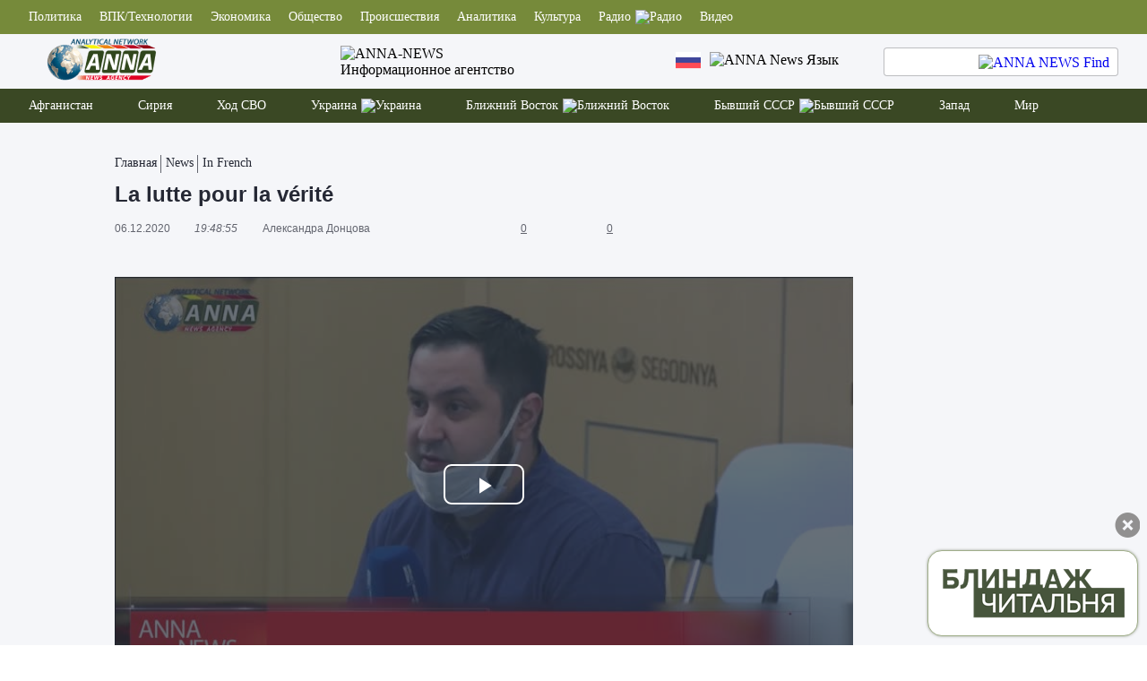

--- FILE ---
content_type: text/html; charset=UTF-8
request_url: https://viar.media/player/embed_player.php?vid=1286&width=824&height=463&autoplay=no
body_size: 7915
content:

<!DOCTYPE html PUBLIC "-//W3C//DTD XHTML 1.0 Transitional//EN" "http://www.w3.org/TR/xhtml1/DTD/xhtml1-transitional.dtd">
<html xmlns="http://www.w3.org/1999/xhtml">
<head>
<meta http-equiv="Content-Type" content="text/html; charset=utf-8" />
<title>La lutte pour la vérité</title>
<script type="text/javascript" src="/styles/cb_28/theme/js/jquery-3.6.1.min.js"></script>
<script type="text/javascript">
    var baseurl           = '/';
    var imageurl          = '/styles/cb_28/images';
    var lang_reply_to     = "Reply to";
    var lang_reply        = "Reply";
    var lang_load_more    = "Load More";
    var lang_loading      = "Loading";
    var lang_add_comment  = "Add Comment ";
    var embedPlayerWidth  = '300';
    var embedPlayerHeight = '250';
    var autoPlayEmbed     = '';
    var embed_type        = 'iframe';

    function updateEmbed(width,height,autoplay)
    {
        $('#embed_code').val( $('#embed_code').val().replace(/width=\"([0-9]+)\"/g,'width="'+width+'"') );
        $('#embed_code').val( $('#embed_code').val().replace(/height=\"([0-9]+)\"/g,'height="'+height+'"') );
        $('#embed_code').val( $('#embed_code').val().replace(/width=([0-9]+)/g,'width='+width) );
        $('#embed_code').val( $('#embed_code').val().replace(/height=([0-9]+)/g,'height='+height+'') );
    }

    function switchEmbedCode(type)
    {
        if(embed_type==type){
            return false;
        }
        embed_type = type;

        var alt_embed =$('#alternate_embed_code').val();
        $('#alternate_embed_code').val($('#embed_code').val());
        $('#embed_code').val(alt_embed);
    }
</script>

<!-- Including JS Files-->
    <script type="text/javascript" src="/js/jquery_plugs/cookie.min.js"></script>
    <script type="text/javascript" src="/js/functions.min.js"></script>
<!-- Including JS Files-->

<script type="text/javascript">
    callURLParser();
</script>

<!-- Including Plugin Headers -->
<!-- Ending Plugin Headers -->

<script type="text/javascript">

window.onload = function() {
        ini_cookies();
}

</script>


            <script src="/js/jquery_plugs/cookie.js" type="text/javascript"></script>
            <script src="/js/functions.js" type="text/javascript"></script>
            <script src="/js/jquery_plugs/counter.min.js" type="text/javascript"></script>
            <script src="/plugins/editors_pick/assets/js/editors_pick.min.js" type="text/javascript"></script>
    
    <meta property="fb:app_id" content="541598765890838" />
        <meta property="og:title" content="" />
    <meta property="og:description" content="" />
    <meta property="og:image" content="/files/thumbs/processing.jpg" />
    <meta property="og:image:width" content="768" />
    <meta property="og:image:height" content="432" />
    <meta property="og:image:type" content="image/jpeg" />
    <meta property='og:url' content='/'/>
    <meta property='og:site_name' content=''/>







<!-- ClipBucket version 5.5.0 --></head>

<body style="margin:0;padding:0;">
<!-- Following is the code for cb ultimate invideo ads settings  -->
<!-- End  -->

<!-- This code is added for timecomments plugin-->
<!-- End -->

<!-- This code is added for instance manager Interactive ads plugin-->
<!-- End -->


<!-- This code is added for instance manager Interactive ads plugin intances-->
			<!-- End -->

<!-- This code is added for Related Videos carousel plugin-->
<!-- End -->

<script type="text/javascript">
    var lang_by = "by";
    var lang_quality = "Quality";
</script>

<script type="text/javascript" src="/player/CB_video_js/js/video.min.js"></script>
<script type="text/javascript" src="/player/CB_video_js/plugin/clipbucket/videojs-clipbucket.min.js"></script>
<script type="text/javascript" src="/player/CB_video_js/plugin/resolution/videojs-resolution.min.js"></script>
<script type="text/javascript" src="/player/CB_video_js/plugin/playinline/iphone-inline-video.min.js"></script>

<link rel="stylesheet" href="/player/CB_video_js/css/video-js.min.css">
<link rel="stylesheet" href="/player/CB_video_js/plugin/clipbucket/videojs-clipbucket.min.css">
<link rel="stylesheet" href="/player/CB_video_js/plugin/resolution/videojs-resolution.min.css">

<script type="text/javascript" src="/player/CB_video_js/lang/en.js"></script>

<script type="text/javascript" src="/player/CB_video_js/plugin/chromecast/cast_sender.js"></script>
	<script type="text/javascript" src="/player/CB_video_js/plugin/chromecast/videojs-chromecast.min.js"></script>
<link rel="stylesheet" href="/player/CB_video_js/plugin/chromecast/videojs-chromecast.min.css">
	
	<script type="text/javascript" src="/player/CB_video_js/plugin/thumbnails/videojs-thumbnails.min.js"></script>
<link rel="stylesheet" href="/player/CB_video_js/plugin/thumbnails/videojs-thumbnails.min.css">
	












<video playsinline id="cb_video_js_1286" class="video-js vjs-default-skin vjs-show-big-play-button-on-pause" height="463px" width="824px" poster="https://viar.media/files/thumbs/2020/12/06/16072624235334e-768x432-1.jpg" >
			            <source src='https://viar.media/files/videos/2020/12/06/16072624235334e/16072624235334e.m3u8' type="application/x-mpegURL" label="0" res="16072624235334e" />
            						    
    <p class="vjs-no-js">To view this video please enable JavaScript, and consider upgrading to a web browser that <a href="http://videojs.com/html5-video-support/" target="_blank">supports HTML5 video</a></p>
</video>

<script type="text/javascript">
	var vid_id = "1286";
	var autoplay = "" === 'yes';

	//player settings
	var cb_player_setup = {
		plugins : { }, 
		"techOrder" : ['html5'],
		"controls": true,
		"autoplay": autoplay,
		"preload": "auto",
		"muted": false,
		"playbackRates": [0.5, 1, 1.5, 2],
		"loop" : false
	};

	//Setting CallBack
	var cb_vjs_callback = function(){

        // PLUGIN : Clipbucket - Header
        var header_options = {
			uploader : "ANNAworld",
			videotitle : "La lutte pour la v&eacute;rit&eacute;",
			videoid : vid_id
        };
	    this.clipbucket_header(header_options);

		// PLUGIN : Clipbucket - Controlbar Logo
		if( "" === 'yes' ){
			var controlbar_logo_options = {
				branding_logo : "/images/icons/player-logo.png",
				product_link : ""
			};
			this.clipbucket_controlbar_logo(controlbar_logo_options);
        }

        // PLUGIN : Clipbucket - Volume
		this.clipbucket_volume();

        // PLUGIN : resolution
        var res_options = {
            default : "low",
            dynamicLabel : false
        };
        this.videoJsResolutionSwitcher(res_options);


        
				this.thumbnails({0: {
                    src: 'https://viar.media/files/thumbs/2020/12/06/16072624235334e-168x105-1.jpg'
                },67: {
                    src: 'https://viar.media/files/thumbs/2020/12/06/16072624235334e-168x105-2.jpg'
                },134: {
                    src: 'https://viar.media/files/thumbs/2020/12/06/16072624235334e-168x105-3.jpg'
                }});
		
		
		//Calling TimeComments switcher plugin
        var cb_timecomments_plugin = "";
		if ( cb_timecomments_plugin === 'installed'  && typeof cb_timecomments_plugin !== 'undefined')
		{
			var timecomments = '';
			var comments_options = {
				comments : timecomments,
				dummy : false,
				videoid : vid_id,
				userid : "",
				userprofile : "/images/avatars/no_avatar.png",
				username : "",
				allowComments : "1",
				forceShow : true
			};
			this.timecomments(comments_options);
			if (typeof timecomments != 'undefined' && timecomments !== ''){
				console.log("Initialized Time Comments");
			}else{
				console.log("Time Comments are empty.. /");
			}
		}

        //Calling instance manager plugin for backend
        var video_editor_enabled = "";
		if ( video_editor_enabled && typeof video_editor_enabled != 'undefined'){
			var instance_manager_settings = {
			    slot_id : slot_id
			};
			this.instanceManager(instance_manager_settings);
		}

		new_player_height(vid_id);
	}
	//Initializing
	var cb_player = new videojs('cb_video_js_'+vid_id, cb_player_setup, cb_vjs_callback);

	$(window).resize(function(event) {
		new_player_height(vid_id);
	});
</script>

</body>
</html>


--- FILE ---
content_type: text/css
request_url: https://viar.media/player/CB_video_js/plugin/resolution/videojs-resolution.min.css
body_size: 500
content:
.vjs-resolution-button .vjs-icon-placeholder:before{content:'\f110';font-family:VideoJS;font-weight:400;font-style:normal;font-size:1.8em;line-height:1.67em}.vjs-resolution-button .vjs-resolution-button-label{font-size:1em;line-height:3em;position:absolute;top:0;left:0;width:100%;height:100%;text-align:center;box-sizing:inherit}.vjs-captions-button .vjs-menu li,.vjs-resolution-button .vjs-menu li{text-transform:none;font-size:1.4em;line-height:1.4em;font-family:Arial,Helvetica,sans-serif}

--- FILE ---
content_type: application/javascript; charset=utf-8
request_url: https://viar.media/player/CB_video_js/plugin/clipbucket/videojs-clipbucket.min.js
body_size: 2001
content:
function new_player_height(e){var t=$(".cb_video_js_"+e+"-dimensions"),o=t.width();if(null!=o){var i=o/1.77777;t.css("height",i+"px")}}function clipbucket_header(e){var t=document.createElement("div");t.id="vjs-cb-header",t.className="vjs-cb-header-caption",t.innerHTML="<div class='captionBlock'><div class='vidTitle col'><a target='_blank' href='/watch_video.php?v="+e.videoid+"'>"+e.videotitle+"</a></div><div class='uploaderName col'>"+lang_by+" "+e.uploader+"</div></div>";var o=this.getChild("bigPlayButton").el_;this.el_.insertBefore(t,o)}function clipbucket_controlbar_logo(e){var t=document.createElement("div");t.id="vjs-cb-logo",t.className="vjs-cblogo-brand vjs-menu-button vjs-control vjs-button",t.innerHTML='<a href="'+e.product_link+'" target="_blank" style="background-image:url('+e.branding_logo+');"></a>',this.controlBar.el_.appendChild(t)}function clipbucket_volume(){var e="",t=$.cookie("cb_volume");t&&("muted"===t?this.muted(!0):this.volume(t)),this.on("volumechange",function(){e=this.volume(),!0===this.muted()||0===e?set_cookie_secure("cb_volume","muted"):set_cookie_secure("cb_volume",e)})}$(document).ready(function(){new_player_height();var e=$("body");e.keydown(function(e){($(document.activeElement).is("body")||$(document.activeElement).is("button.vjs-fullscreen-control")||$(document.activeElement).is("div.vjs-volume-menu-button")||$(document.activeElement).is("video"))&&(0!==e.keyCode&&32!==e.keyCode||(e.preventDefault(),cb_player.paused()?cb_player.play():cb_player.pause()))}),e.keyup(function(e){($(document.activeElement).is("body")||$(document.activeElement).is("button.vjs-fullscreen-control")||$(document.activeElement).is("div.vjs-volume-menu-button")||$(document.activeElement).is("video"))&&(0!==e.keyCode&&32!==e.keyCode||e.preventDefault())})}),$(window).resize(function(){new_player_height()}),videojs.registerPlugin("clipbucket_header",clipbucket_header),videojs.registerPlugin("clipbucket_controlbar_logo",clipbucket_controlbar_logo),videojs.registerPlugin("clipbucket_volume",clipbucket_volume);

--- FILE ---
content_type: application/javascript; charset=utf-8
request_url: https://viar.media/player/CB_video_js/plugin/chromecast/videojs-chromecast.min.js
body_size: 18152
content:
!function(e){if("object"==typeof exports&&"undefined"!=typeof module)module.exports=e();else if("function"==typeof define&&define.amd)define([],e);else{var t;((t="undefined"!=typeof window?window:"undefined"!=typeof global?global:"undefined"!=typeof self?self:this).video||(t.video={})).jsChromecast=e()}}(function(){return function e(t,i,o){function a(r,s){if(!i[r]){if(!t[r]){var c="function"==typeof require&&require;if(!s&&c)return c(r,!0);if(n)return n(r,!0);var u=new Error("Cannot find module '"+r+"'");throw u.code="MODULE_NOT_FOUND",u}var d=i[r]={exports:{}};t[r][0].call(d.exports,function(e){var i=t[r][1][e];return a(i||e)},d,d.exports,e,t,i,o)}return i[r].exports}for(var n="function"==typeof require&&require,r=0;r<o.length;r++)a(o[r]);return a}({1:[function(e,t,i){(function(e){"use strict";Object.defineProperty(i,"__esModule",{value:!0});var o=function(){function e(e,t){for(var i=0;i<t.length;i++){var o=t[i];o.enumerable=o.enumerable||!1,o.configurable=!0,"value"in o&&(o.writable=!0),Object.defineProperty(e,o.key,o)}}return function(t,i,o){return i&&e(t.prototype,i),o&&e(t,o),t}}(),a=function(e,t,i){for(var o=!0;o;){var a=e,n=t,r=i;o=!1,null===a&&(a=Function.prototype);var s=Object.getOwnPropertyDescriptor(a,n);if(void 0!==s){if("value"in s)return s.value;var c=s.get;if(void 0===c)return;return c.call(r)}var u=Object.getPrototypeOf(a);if(null===u)return;e=u,t=n,i=r,o=!0,s=u=void 0}};var n,r="undefined"!=typeof window?window.videojs:void 0!==e?e.videojs:null,s=(n=r)&&n.__esModule?n:{default:n},c=s.default.getComponent("Component"),u=s.default.getComponent("ControlBar"),d=s.default.getComponent("Button"),l=!1,p=function(e){function t(e,i){var o=this;!function(e,t){if(!(e instanceof t))throw new TypeError("Cannot call a class as a function")}(this,t),a(Object.getPrototypeOf(t.prototype),"constructor",this).call(this,e,i),this.hide(),this.initializeApi(),i.appId=e.options_.chromecast.appId,e.chromecast=this,this.on(e,"loadstart",function(){o.casting&&o.apiInitialized&&o.onSessionSuccess(o.apiSession)}),this.on(e,"dispose",function(){o.casting&&o.apiSession&&o.apiSession.stop(null,null)})}return function(e,t){if("function"!=typeof t&&null!==t)throw new TypeError("Super expression must either be null or a function, not "+typeof t);e.prototype=Object.create(t&&t.prototype,{constructor:{value:e,enumerable:!1,writable:!0,configurable:!0}}),t&&(Object.setPrototypeOf?Object.setPrototypeOf(e,t):e.__proto__=t)}(t,d),o(t,[{key:"initializeApi",value:function(){var e,t,i;if(s.default.browser.IS_CHROME&&!s.default.browser.IS_EDGE)return chrome.cast&&chrome.cast.isAvailable?(s.default.log("Cast APIs are available"),t=this.options_.appId||chrome.cast.media.DEFAULT_MEDIA_RECEIVER_APP_ID,i=new chrome.cast.SessionRequest(t),e=new chrome.cast.ApiConfig(i,this.sessionJoinedListener.bind(this),this.receiverListener.bind(this)),chrome.cast.initialize(e,this.onInitSuccess.bind(this),this.castError.bind(this))):(s.default.log("Cast APIs not available"),this.tryingReconnect<10&&(this.setTimeout(this.initializeApi,1e3),++this.tryingReconnect),void s.default.log("Cast APIs not available. Max reconnect attempt"))}},{key:"castError",value:function(e){var t={code:e.code,message:e.description};switch(e.code){case chrome.cast.ErrorCode.API_NOT_INITIALIZED:case chrome.cast.ErrorCode.EXTENSION_MISSING:case chrome.cast.ErrorCode.EXTENSION_NOT_COMPATIBLE:case chrome.cast.ErrorCode.INVALID_PARAMETER:case chrome.cast.ErrorCode.LOAD_MEDIA_FAILED:case chrome.cast.ErrorCode.RECEIVER_UNAVAILABLE:case chrome.cast.ErrorCode.SESSION_ERROR:case chrome.cast.ErrorCode.CHANNEL_ERROR:case chrome.cast.ErrorCode.TIMEOUT:this.addClass("error");break;case chrome.cast.ErrorCode.CANCEL:break;default:this.player_.error(t)}return s.default.log("Cast Error: "+JSON.stringify(e))}},{key:"onInitSuccess",value:function(){return l?this.show():this.hide(),this.apiInitialized=!0}},{key:"sessionJoinedListener",value:function(e){return e.media.length&&(this.apiSession=e,this.onMediaDiscovered(e.media[0])),console.log("Session joined")}},{key:"receiverListener",value:function(e){return"available"===e?(l=!0,this.show()):(l=!1,this.hide())}},{key:"doLaunch",value:function(){return s.default.log("Cast video: "+this.player_.cache_.src),this.apiInitialized?chrome.cast.requestSession(this.onSessionSuccess.bind(this),this.castError.bind(this)):s.default.log("Session not initialized")}},{key:"onSessionSuccess",value:function(e){var t=void 0,i=void 0,o=void 0,a=void 0,n=void 0,r=void 0;this.apiSession=e;var c=this.player_.cache_.src,u=this.player_.currentType();if(s.default.log("Session initialized: "+e.sessionId+" source : "+c+" type : "+u),(a=new chrome.cast.media.MediaInfo(c,u)).metadata=new chrome.cast.media.GenericMediaMetadata,this.options_.playerOptions.chromecast.metadata)for(i in n=this.options_.playerOptions.chromecast.metadata)r=n[i],a.metadata[i]=r;var d=this.player().poster();d&&(t=new chrome.cast.Image(d),a.metadata.images=[t]);var l=this.player().textTracks(),p=this.player().remoteTextTrackEls(),h=[],f=0,v=void 0,y=void 0,m=0,g=void 0;if(l){for(f=0;f<l.length;f++)y=l.tracks_[f],v=p&&p.trackElements_&&p.trackElements_[f],m++,(g=new chrome.cast.media.Track(m,chrome.cast.media.TrackType.TEXT)).trackContentId=v?v.src:"caption_"+y.language,g.subtype=chrome.cast.media.TextTrackType.CAPTIONS,g.name=y.label,g.language=y.language,g.customData=null,h.push(g);a.textTrackStyle=new chrome.cast.media.TextTrackStyle,a.textTrackStyle.foregroundColor="#FFFFFF",a.textTrackStyle.backgroundColor="#00000060",a.textTrackStyle.edgeType=chrome.cast.media.TextTrackEdgeType.DROP_SHADOW,a.textTrackStyle.windowType=chrome.cast.media.TextTrackWindowType.ROUNDED_CORNERS}try{if(l=this.player().audioTracks())for(f=0;f<l.length;f++)y=l.tracks_[f],m++,(g=new chrome.cast.media.Track(m,chrome.cast.media.TrackType.AUDIO)).subtype=null,g.name=y.label,g.language=y.language,g.customData=null,h.push(g)}catch(e){s.default.log("get player audioTracks fail"+e)}h.length&&(a.tracks=h),(o=new chrome.cast.media.LoadRequest(a)).autoplay=!0,o.currentTime=this.player_.currentTime(),this.apiSession.loadMedia(o,this.onMediaDiscovered.bind(this),this.castError.bind(this)),this.apiSession.addUpdateListener(this.onSessionUpdate.bind(this))}},{key:"onMediaDiscovered",value:function(e){this.player_.loadTech_("Chromecast",{type:"cast",apiMedia:e,apiSession:this.apiSession}),this.casting=!0,this.inactivityTimeout=this.player_.options_.inactivityTimeout,this.player_.options_.inactivityTimeout=0,this.player_.userActive(!0),this.addClass("connected"),this.removeClass("error")}},{key:"onSessionUpdate",value:function(e){if(this.player_.apiMedia)return e?void 0:this.onStopAppSuccess()}},{key:"stopCasting",value:function(){return this.apiSession.stop(this.onStopAppSuccess.bind(this),this.castError.bind(this))}},{key:"onStopAppSuccess",value:function(){this.casting=!1;var e=this.player_.currentTime();return this.removeClass("connected"),this.player_.src(this.player_.options_.sources),this.player_.paused()||this.player_.one("seeked",function(){return this.player_.play()}),this.player_.currentTime(e),this.player_.options_.inactivityTimeout=this.inactivityTimeout,this.apiSession=null}},{key:"buildCSSClass",value:function(){return"vjs-chromecast-button "+a(Object.getPrototypeOf(t.prototype),"buildCSSClass",this).call(this)}},{key:"handleClick",value:function(){return a(Object.getPrototypeOf(t.prototype),"handleClick",this).call(this),this.casting?this.stopCasting():this.doLaunch()}}]),t}();p.prototype.tryingReconnect=0,p.prototype.inactivityTimeout=2e3,p.prototype.controlText_="Chromecast",u.prototype.options_.children.splice(u.prototype.options_.children.length-1,0,"chromeCastButton"),c.registerComponent("ChromeCastButton",p),i.default=p,t.exports=i.default}).call(this,"undefined"!=typeof global?global:"undefined"!=typeof self?self:"undefined"!=typeof window?window:{})},{}],2:[function(e,t,i){(function(e){"use strict";Object.defineProperty(i,"__esModule",{value:!0});var o=function(){function e(e,t){for(var i=0;i<t.length;i++){var o=t[i];o.enumerable=o.enumerable||!1,o.configurable=!0,"value"in o&&(o.writable=!0),Object.defineProperty(e,o.key,o)}}return function(t,i,o){return i&&e(t.prototype,i),o&&e(t,o),t}}(),a=function(e,t,i){for(var o=!0;o;){var a=e,n=t,r=i;o=!1,null===a&&(a=Function.prototype);var s=Object.getOwnPropertyDescriptor(a,n);if(void 0!==s){if("value"in s)return s.value;var c=s.get;if(void 0===c)return;return c.call(r)}var u=Object.getPrototypeOf(a);if(null===u)return;e=u,t=n,i=r,o=!0,s=u=void 0}};var n,r="undefined"!=typeof window?window.videojs:void 0!==e?e.videojs:null,s=(n=r)&&n.__esModule?n:{default:n},c=(s.default.getComponent("Component"),s.default.getComponent("Tech")),u=function(e){function t(e,i){var o=this;!function(e,t){if(!(e instanceof t))throw new TypeError("Cannot call a class as a function")}(o,t),a(Object.getPrototypeOf(t.prototype),"constructor",o).call(o,e,i),o.apiMedia=o.options_.source.apiMedia,o.apiSession=o.options_.source.apiSession,o.receiver=o.apiSession.receiver.friendlyName;var n=o.onMediaStatusUpdate.bind(o),r=o.onSessionUpdate.bind(o);o.apiMedia.addUpdateListener(n),o.apiSession.addUpdateListener(r),this.on("dispose",function(){o.apiMedia.removeUpdateListener(n),o.apiSession.removeUpdateListener(r),o.onMediaStatusUpdate(),o.onSessionUpdate(!1)});var c,u=o.textTracks();u&&(c=o.handleTextTracksChange.bind(o),u.addEventListener("change",c),o.on("dispose",function(){u.removeEventListener("change",c)}),o.handleTextTracksChange());try{(u=o.audioTracks())&&function(){var e=o.handleAudioTracksChange.bind(o);u.addEventListener("change",e),o.on("dispose",function(){u.removeEventListener("change",e)})}()}catch(e){s.default.log("get player audioTracks fail"+e)}try{(u=o.videoTracks())&&function(){var e=o.handleVideoTracksChange.bind(o);u.addEventListener("change",e),o.on("dispose",function(){u.removeEventListener("change",e)})}()}catch(e){s.default.log("get player videoTracks fail"+e)}o.update(),o.triggerReady()}return function(e,t){if("function"!=typeof t&&null!==t)throw new TypeError("Super expression must either be null or a function, not "+typeof t);e.prototype=Object.create(t&&t.prototype,{constructor:{value:e,enumerable:!1,writable:!0,configurable:!0}}),t&&(Object.setPrototypeOf?Object.setPrototypeOf(e,t):e.__proto__=t)}(t,c),o(t,[{key:"createEl",value:function(){return s.default.dom.createEl("div",{id:this.options_.techId,className:"vjs-tech vjs-tech-chromecast"})}},{key:"update",value:function(){this.el_.innerHTML='<div class="casting-image" style="background-image: url(\''+this.options_.poster+'\')"></div><div class="casting-overlay"><div class="casting-information"><div class="casting-icon"></div><div class="casting-description"><small>'+this.localize("CASTING TO")+"</small><br>"+this.receiver+"</div></div></div>"}},{key:"onSessionUpdate",value:function(e){if(this.apiMedia)return e?void 0:this.onStopAppSuccess()}},{key:"onStopAppSuccess",value:function(){this.stopTrackingCurrentTime(),this.apiMedia=null}},{key:"onMediaStatusUpdate",value:function(){if(this.apiMedia)switch(this.apiMedia.playerState){case chrome.cast.media.PlayerState.BUFFERING:this.trigger("waiting");break;case chrome.cast.media.PlayerState.IDLE:this.trigger("timeupdate"),this.trigger("ended");break;case chrome.cast.media.PlayerState.PAUSED:this.trigger("pause"),this.paused_=!0;break;case chrome.cast.media.PlayerState.PLAYING:this.trigger("play"),this.paused_=!1}}},{key:"src",value:function(e){}},{key:"currentSrc",value:function(){if(this.apiMedia)return this.apiMedia.media.contentId}},{key:"handleAudioTracksChange",value:function(){var e=[],t=this.textTracks(),i=this.audioTracks();if(i){for(var o=0;o<i.length;o++){i[o].enabled&&e.push(o+1+t.length)}return this.apiMedia&&e.length?(this.tracksInfoRequest=new chrome.cast.media.EditTracksInfoRequest(e),this.apiMedia.editTracksInfo(this.tracksInfoRequest,this.onTrackSuccess.bind(this),this.onTrackError.bind(this))):void 0}}},{key:"handleVideoTracksChange",value:function(){}},{key:"handleTextTracksChange",value:function(){var e=[],t=this.textTracks();if(t){for(var i=0;i<t.length;i++){"showing"===t[i].mode&&e.push(i+1)}return this.apiMedia&&e.length?(this.tracksInfoRequest=new chrome.cast.media.EditTracksInfoRequest(e),this.apiMedia.editTracksInfo(this.tracksInfoRequest,this.onTrackSuccess.bind(this),this.onTrackError.bind(this))):void 0}}},{key:"onTrackSuccess",value:function(){return s.default.log("track added")}},{key:"onTrackError",value:function(e){return s.default.log("Cast track Error: "+JSON.stringify(e))}},{key:"castError",value:function(e){return s.default.log("Cast Error: "+JSON.stringify(e))}},{key:"play",value:function(){if(this.apiMedia)return this.paused_&&this.apiMedia.play(null,this.mediaCommandSuccessCallback.bind(this,"Playing: "+this.apiMedia.sessionId),this.castError.bind(this)),this.paused_=!1}},{key:"pause",value:function(){if(this.apiMedia)return this.paused_?void 0:(this.apiMedia.pause(null,this.mediaCommandSuccessCallback.bind(this,"Paused: "+this.apiMedia.sessionId),this.castError.bind(this)),this.paused_=!0)}},{key:"paused",value:function(){return this.paused_}},{key:"ended",value:function(){return"FINISHED"===chrome.cast.media.IdleReason}},{key:"currentTime",value:function(){return this.apiMedia?this.apiMedia.getEstimatedTime():0}},{key:"setCurrentTime",value:function(e){if(!this.apiMedia)return 0;var t=void 0;return(t=new chrome.cast.media.SeekRequest).currentTime=e,this.apiMedia.seek(t,this.onSeekSuccess.bind(this,e),this.castError.bind(this))}},{key:"onSeekSuccess",value:function(e){s.default.log("seek success"+e)}},{key:"volume",value:function(){return this.volume_}},{key:"duration",value:function(){return this.apiMedia?this.apiMedia.media.duration||1/0:0}},{key:"controls",value:function(){return!1}},{key:"setVolume",value:function(e){var t=!(arguments.length<=1||void 0===arguments[1])&&arguments[1],i=void 0,o=void 0;if(this.apiMedia)return(o=new chrome.cast.Volume).level=e,o.muted=t,this.volume_=o.level,this.muted_=t,(i=new chrome.cast.media.VolumeRequest).volume=o,this.apiMedia.setVolume(i,this.mediaCommandSuccessCallback.bind(this,"Volume changed"),this.castError.bind(this)),this.trigger("volumechange")}},{key:"mediaCommandSuccessCallback",value:function(e){s.default.log(e)}},{key:"muted",value:function(){return this.muted_}},{key:"setMuted",value:function(e){return this.setVolume(this.volume_,e)}},{key:"supportsFullScreen",value:function(){return!1}},{key:"resetSrc_",value:function(e){e()}},{key:"dispose",value:function(){this.resetSrc_(Function.prototype),a(Object.getPrototypeOf(t.prototype),"dispose",this).call(this,this)}}]),t}();u.prototype.paused_=!1,u.prototype.options_={},u.prototype.timerStep=1e3,u.isSupported=function(){return!0},c.withSourceHandlers(u),u.nativeSourceHandler={},u.nativeSourceHandler.canPlayType=function(e){return/^application\/(?:dash\+xml|(x-|vnd\.apple\.)mpegurl)/i.test(e)?"probably":/^video\/(mpd|mp4|webm|m3u8)/i.test(e)?"maybe":""},u.nativeSourceHandler.canHandleSource=function(e){return e.type?u.nativeSourceHandler.canPlayType(e.type):e.src?u.nativeSourceHandler.canPlayType(e.src):""},u.nativeSourceHandler.handleSource=function(e,t){t.src(e.src)},u.nativeSourceHandler.dispose=function(){},u.registerSourceHandler(u.nativeSourceHandler),u.prototype.featuresVolumeControl=!0,u.prototype.featuresPlaybackRate=!1,u.prototype.movingMediaElementInDOM=!1,u.prototype.featuresFullscreenResize=!1,u.prototype.featuresTimeupdateEvents=!1,u.prototype.featuresProgressEvents=!1,u.prototype.featuresNativeTextTracks=!0,u.prototype.featuresNativeAudioTracks=!0,u.prototype.featuresNativeVideoTracks=!1,s.default.options.chromecast={},c.registerTech("Chromecast",u),i.default=u,t.exports=i.default}).call(this,"undefined"!=typeof global?global:"undefined"!=typeof self?self:"undefined"!=typeof window?window:{})},{}],3:[function(e,t,i){(function(o){"use strict";Object.defineProperty(i,"__esModule",{value:!0});var a=function(e,t,i){for(var o=!0;o;){var a=e,n=t,r=i;o=!1,null===a&&(a=Function.prototype);var s=Object.getOwnPropertyDescriptor(a,n);if(void 0!==s){if("value"in s)return s.value;var c=s.get;if(void 0===c)return;return c.call(r)}var u=Object.getPrototypeOf(a);if(null===u)return;e=u,t=n,i=r,o=!0,s=u=void 0}};function n(e){return e&&e.__esModule?e:{default:e}}var r=n("undefined"!=typeof window?window.videojs:void 0!==o?o.videojs:null),s=(n(e("./component/control-bar/chromecast-button")),n(e("./tech/chromecast")),r.default.getComponent("Component")),c=function(e){function t(e,i){!function(e,t){if(!(e instanceof t))throw new TypeError("Cannot call a class as a function")}(this,t),a(Object.getPrototypeOf(t.prototype),"constructor",this).call(this,e,i)}return function(e,t){if("function"!=typeof t&&null!==t)throw new TypeError("Super expression must either be null or a function, not "+typeof t);e.prototype=Object.create(t&&t.prototype,{constructor:{value:e,enumerable:!1,writable:!0,configurable:!0}}),t&&(Object.setPrototypeOf?Object.setPrototypeOf(e,t):e.__proto__=t)}(t,s),t}();c.prototype.options_={},r.default.options.children.push("chromecast"),r.default.addLanguage("en",{"CASTING TO":"WIEDERGABE AUF"}),r.default.addLanguage("de",{"CASTING TO":"WIEDERGABE AUF"}),r.default.addLanguage("it",{"CASTING TO":"PLAYBACK SU"}),r.default.addLanguage("fr",{"CASTING TO":"CAST EN COURS SUR"}),s.registerComponent("Chromecast",c),i.default=c,t.exports=i.default}).call(this,"undefined"!=typeof global?global:"undefined"!=typeof self?self:"undefined"!=typeof window?window:{})},{"./component/control-bar/chromecast-button":1,"./tech/chromecast":2}],4:[function(e,t,i){(function(o){"use strict";function a(e){return e&&e.__esModule?e:{default:e}}Object.defineProperty(i,"__esModule",{value:!0});var n=a("undefined"!=typeof window?window.videojs:void 0!==o?o.videojs:null),r=(a(e("./videojs-chromecast")),function(e){this.addChild("Chromecast",e)});(n.default.registerPlugin||n.default.plugin)("chromecast",r),i.default=r,t.exports=i.default}).call(this,"undefined"!=typeof global?global:"undefined"!=typeof self?self:"undefined"!=typeof window?window:{})},{"./videojs-chromecast":3}]},{},[4])(4)});

--- FILE ---
content_type: application/javascript; charset=utf-8
request_url: https://viar.media/js/functions.min.js
body_size: 24220
content:
var collectionID,page="/ajax.php",loading_img="<img style='vertical-align:middle' src='"+imageurl+"/ajax-loader.gif'>",loading=loading_img+" Loading...",loading_img_2="<img style='vertical-align:middle' src='"+imageurl+"/ajax-loader-big.gif'>";function Confirm_Delete(a){confirm("Are you sure you want to delete")&&(document.location=a)}function Confirm_Uninstall(a){confirm("Are you sure you want to uninstall this plugin ?")&&(document.location=a)}function confirm_it(a){return!!confirm(a)}function reloadImage(a,b){(img=document.getElementById(b)).src=a+"?"+Math.random()}function load_more(a,b,c,f,g,d,e){$.ajax({beforeSend:function(a){$("#"+c).html("loading")},type:"POST",url:"/ajax.php",data:{limit:a,mode:b,inner_mode:c,cat_id:d,total:e},dataType:"json",success:function(a){a&&($("#"+f).append(a.template),$(g).attr({limit:parseInt(a.count)+parseInt(a.total)})),!0==a.limit_exceeds&&g.css("display","none"),"limit_exceeds"==a&&g.css("display","none"),$("#"+c).html("Laod More...")}})}function randomString(){for(var a="0123456789ABCDEFGHIJKLMNOPQRSTUVWXTZabcdefghiklmnopqrstuvwxyz",b="",c=0;c<8;c++){var d=Math.floor(Math.random()*a.length);b+=a.substring(d,d+1)}return b}var download=0,total_size=0,cur_speed=0,status_refesh=1,result_page="/actions/file_results.php",download_page="/actions/file_downloader.php",count=0,force_stop=!1,remoteObjID=randomString();function check_remote_url(){$("#remoteUploadBttn").attr("disabled","disabled").hide(),$("#ytUploadBttn").attr("disabled","disabled"),$("#remoteUploadBttnStop").show();var a=$("#remote_file_url").val();if(force_stop=!1,!a||"undefined"==a)return $("#error_msgs").html('<div class="alert alert-danger" role="alert"> Please enter valid remote URL</div>'),$("#remoteUploadBttn").attr("disabled","").show(),$("#remoteUploadBttnStop").attr("disabled","disabled").hide(),!1;var b=getName(a),c=$.ajax({url:download_page,type:"POST",data:{file:a,file_name:b},dataType:"json",beforeSend:function(){status_update(),$("#loading").html('<div style="float:left;display:inline-block;"><img src="'+imageurl+'/ajax-loader.gif"></div><div style="float:left;line-height:16px;padding-left:5px;">'+lang.remoteUploadFile+'</div><div class="clear"></div>'),$("#remoteFileName").replaceWith('"'+b+'"')},success:function(a){a.error&&(force_stop=!0,$("#remoteUploadBttn").attr("disabled",""),$("#ytUploadBttn").attr("disabled",""),alert(a.error)),$("#loading").html("");var b=a.vid;$.post("/actions/file_uploader.php",{getForm:"get_form",title:$("#remote_file_url").val(),objId:remoteObjID,vid:b},function(a){$("#remoteUploadBttnStop").hide(),$("#ytUploadBttn").hide(),$("#remoteForm").append(a),$("#cbSubmitUpload"+remoteObjID).before('<span id="updateVideoDataLoading" style="margin-right:5px"></span>').attr("disabled","").attr("value",lang.saveData).attr("onClick","doUpdateVideo('#uploadForm"+remoteObjID+"','"+remoteObjID+"')").after('<input type="hidden" name="videoid" value="'+b+'" id="videoid" />').after('<input type="hidden" name="updateVideo" value="yes" id="updateVideo" />')},"text")}});$("#remoteUploadBttnStop").click(function(){c.abort(),force_stop=!0,$("#loading").html(""),$("#remoteDownloadStatus").hide(),$(this).hide(),$("#remoteUploadBttn").attr("disabled","").show()})}function youtube_upload(){$("#remoteUploadBttn").attr("disabled","disabled"),$("#ytUploadBttn").attr("disabled","disabled");var a=$("#remote_file_url").val();if(force_stop=!1,!a||"undefined"==a)return"#error_msgs".html('<div class="alert alert-danger" role="alert"> Please enter valid URL</div>'),$("#remoteUploadBttn").button("reset"),$("#ytUploadBttn").button("reset"),force_stop=!0,!1;var b=getName(a);$.ajax({url:download_page,type:"POST",data:{file:a,file_name:b,youtube:"yes"},dataType:"json",beforeSend:function(){$("#loading").html('<div style="float:left; display:inline-block;"><img src="'+imageurl+'/ajax-loader.gif"></div><div style="float:left;line-height:16px;padding-left:5px;">Uploading video from youtube, please wait...</div><div class="clear"></div>')},success:function(a){if("undefined"!=typeof extract_yt_url_ajax&&extract_yt_url_ajax(a),a.error)force_stop=!0,$("#remoteUploadBttn").button("reset"),$("#ytUploadBttn").button("reset"),alert(a.error);else if(a.vid){vid=a.vid,$("#remoteUploadBttn").hide(),$("#ytUploadBttn").hide();var e=$("#updateVideoInfoForm").clone(),b=$(e).clone().get(0),c=document.createElement("div"),d=0;0==d?c.className="tab-pane active uploadFormContainer __theClassHere":c.className="tab-pane uploadFormContainer",$(".__theClassHere").find("#updateVideoInfoForm").remove(),c.id="tab"+d,b.className="",$(b).find("input[name='title']").val(a.title),$(b).find("textarea#desc").val(a.desc),$(b).find("input[name='category[]']:first").attr("checked","checked"),c.appendChild(b),$(c).appendTo("#remote_upload_div"),$(b).find("#saveVideoDetails").removeAttr("disabled"),grabbed_json=a,$(b).on("submit",function(a){a.preventDefault()})}$(document).find(".__theClassHere").find("#saveVideoDetails").attr("id","youtube_update"),$(document).find(".__theClassHere").find("#youtube_update").text("Update Grabbed Video"),$("#loading").html("")}})}var hasLoaded=!1,perc_download=0;function status_update(){var a=$("#remote_file_url").val(),b=getName(a);$.ajax({url:result_page,type:"POST",data:{file_name:b},dataType:"json",success:function(a){if(a){var c=a.total_size,e=a.downloaded,f=a.total_size_fm,g=a.downloaded_fm,b=a.speed_download;a.time_eta;var h=a.time_eta_fm;a.time_took;var i=a.time_took_fm;if(b/1024/1024>1)var d=Math.round(b/1024/1024)+" Mbps";else var d=Math.round(b/1024)+" Kbps";perc_download=Math.round(e/c*100),$("#remoteDownloadStatus").show(),$("#prog_bar").animate({width:perc_download+"%"},1e3),$("#prog_bar").html(perc_download+"%"),$("#dspeed").html(d),$("#eta").html(h),$("#status").html(g+" of "+f)}perc_download<100&&!force_stop?setTimeout(function(){status_update()},1e3*status_refesh):100==perc_download&&c>1&&$("#time_took").html("Time Took : "+i)}})}function upload_file(a,b){$.post("/actions/file_downloader.php",{file_url:a,file_name:b},function(a){a?submit_upload_form():alert("No data")},"text")}function delete_item(a,b,c,d){$("#"+a+"-"+b).click(function(){confirm(c)&&(document.location=d)})}function delete_video(a,b,c,d){return delete_item(a,b,c,d)}function get_video(b,a){$(a).css("display","block"),$(a).html(loading),$(a).html(loading),$.post(page,{mode:b},function(b){$(a).html(b)},"text")}function getAjaxPhoto(b,a){$(a).css("display","block");var c=$(a).html();$.ajax({url:page,type:"POST",dataType:"json",data:{mode:"loadAjaxPhotos",photosType:b},beforeSend:function(){$(a).html(loading)},success:function(b){b.failed&&$(a).html(c),b.completed&&$(a).html(b.photoBlocks)}})}function rating_over(a,b){"disabled"!=b&&$("#rating_result_container").html(a)}function rating_out(a,b){"disabled"!=b&&$("#rating_result_container").html(a)}function submit_share_form(b,a){$("#share_form_results").css("display","block"),$("#share_form_results").html(loading),$.post(page,{mode:"share_object",type:a,users:$("#ShareUsers").val(),message:$("#message").val(),id:$("#objectid").val()},function(a){a?$("#share_form_results").html(a):alert("No data")},"text")}function flag_object(a,b,c){$("#flag_form_result").css("display","block"),$("#flag_form_result").html(loading),$.post(page,{mode:"flag_object",type:c,flag_type:$("#"+a+" select option:selected").val(),id:b},function(a){a?($("#flag_form_result").css("display","block"),$("#flag_form_result").html(a)):alert("No data")},"text")}function slide_up_watch_video(a){"block"!=$(".video_action_result_boxes "+a).css("display")&&$(".video_action_result_boxes > *").slideUp()}function add_to_fav(a,b){$("#video_action_result_cont").css("display","block"),$("#video_action_result_cont").html(loading),$.post(page,{mode:"add_to_fav",type:a,id:b},function(a){a?($("#video_action_result_cont").css("display","block"),$("#video_action_result_cont").html(a)):alert("No data")},"text")}function subscriber(b,c,a){$("#"+a).css("display","block"),$("#"+a).html(loading),$.post(page,{mode:c,subscribe_to:b},function(b){b?($("#"+a).css("display","none"),$("#"+a).html(b),$("#result_cont").html(b),$("#result_cont").show(0).delay(3e3).fadeOut("slow")):alert("No data")},"text")}function add_friend(b,a){$("#"+a).css("display","block"),$("#"+a).html(loading),$.post(page,{mode:"add_friend",uid:b},function(a){a?($("#result_cont").append(a),$("#result_cont").show(0).delay(3e3).fadeOut("slow")):alert("No data")},"text")}function block_user(b,a){$("#"+a).css("display","block"),$("#"+a).html(loading),$.post(page,{mode:"ban_user",user:b},function(b){b?($("#"+a).css("display","block"),$("#"+a).html(b)):alert("No data")},"text")}function rate_comment(a,b,c,d){$.post(page,{mode:"rate_comment",thumb:b,cid:a,type:c,typeid:d},function(b){b?(""!=b.msg&&alert(b.msg),""!=b.rate&&$("#comment_rating_"+a).html(b.rate)):alert("No data")},"json")}function delete_comment(a,b){$.post(page,{mode:"delete_comment",cid:a,type:b},function(b){b?(b.msg&&($(".reply-"+a).fadeOut("slow"),$("#comment_"+a).fadeOut("slow"),$("#comment_msg_output").html(b.msg+" !"),$("#comment_msg_output").fadeIn("slow"),setTimeout(function(){$("#comment_msg_output").fadeOut()},3e3)),b.err&&alert(b.err)):alert("No data")},"json")}function add_playlist(c,a,d,b){switch($("#playlist_form_result").css("display","block"),$("#playlist_form_result").html(loading),c){case"add":$.post(page,{mode:"add_playlist",id:a,objtype:b,pid:$("#playlist_id option:selected").val()},function(a){a?(""!=a.err&&($("#playlist_form_result").css("display","block"),$("#playlist_form_result").html(a.err)),""!=a.msg&&($("#playlist_form_result").css("display","block"),$("#playlist_form_result").html(a.msg),$("#"+d).css("display","none"))):alert("No data")},"json");break;case"new":$.post(page,{mode:"add_new_playlist",id:a,objtype:b,plname:$("#playlist_name").val()},function(a){a?(a.err&&($("#playlist_form_result").css("display","block"),$("#playlist_form_result").html(a.err)),a.msg&&($("#playlist_form_result").css("display","block"),$("#playlist_form_result").html(a.msg),$("#"+d).css("display","none"))):alert("No data")},"json")}}function add_quicklist(a,b){$(a).attr("src",imageurl+"/ajax-loader.gif"),$(a).css("background-position","-200px 200px"),set_cookie_secure("btn-q-"+b,"yes"),$.post(page,{mode:"quicklist",todo:"add",vid:b},function(b){b?($(a).attr("src",imageurl+"/dot.gif"),$(a).css("background-position","-0px -0px"),$(a).removeClass("add_icon"),$(a).addClass("check_icon"),$(a).removeAttr("title"),load_quicklist_box()):alert("No data")},"text")}function remove_quicklist(b,a){set_cookie_secure("btn-q-"+a,null),$.post(page,{mode:"quicklist",todo:"remove",vid:a},function(c){c?($(b).slideUp(),$(b).hide(),$(".cb-btn-quick-"+a).addClass("add_icon"),$(".cb-btn-quick-"+a).removeClass("check_icon")):alert("No data")},"text")}function quicklist_videos_check(b){var a=JSON.parse(b.trim());a&&$.each(a,function(){"yes"==$.cookie("btn-q-"+this)&&($(".cb-btn-quick-"+this).removeClass("add_icon"),$(".cb-btn-quick-"+this).addClass("check_icon"))})}function load_quicklist_box(){$.post(page,{mode:"getquicklistbox"},function(a){(a=$.trim(a))?($("#quicklist_box").css("display","block"),$("#quicklist_box").html(a),"hide"!=$.cookie("quick_list_box")?($("#quicklist_cont").css("display","block"),$(".ql_show-hide").html("hide")):$(".ql_show-hide").html("show")):$("#quicklist_box").css("display","none")},"text")}function clear_quicklist(a){$.post(page,{mode:"clear_quicklist"},function(b){load_quicklist_box(),$.each(a,function(){set_cookie_secure("btn-q-"+this,null),$(".cb-btn-quick-"+this).addClass("add_icon"),$(".cb-btn-quick-"+this).removeClass("check_icon")})},"text")}function quick_show_hide_toggle(a){$(a).slideToggle(),"show"==$.cookie("quick_list_box")?(set_cookie_secure("quick_list_box","hide"),$(".ql_show-hide").html("show")):(set_cookie_secure("quick_list_box","show"),$(".ql_show-hide").html("hide"))}function ini_cookies(){$.cookie("quick_list_box")||set_cookie_secure("quick_list_box","show")}function get_group_info(a,b){"none"==$(a).css("display")&&($("#group_info_cont > div").slideUp(),$("#group_info_cont "+a).slideDown(),$(".group_detail_tabs .selected").removeClass("selected"),$(b).addClass("selected"))}var current_menu="";function show_menu(a,b){if(window.location.hash&&b)return show_menu(window.location.hash.substr(9),!1),!1;window.location.hash="current_"+a,current_menu!=a&&hide_menu(),$("#"+a).show(),current_menu=a,$("."+a).addClass("selected")}function hide_menu(){if(""!=current_menu)return $("#"+current_menu).hide(),$("."+current_menu).removeClass("selected"),!0}function to_reply(a){$("#reply_to").val(a),window.location="#reply",$("#reply_to_img").fadeIn(1500),setTimeout(function(){$("#reply_to_img").fadeOut(500)},7e3)}function spam_comment(a,b,c){$.post(page,{mode:"spam_comment",cid:a,type:b,typeid:c},function(b){b?(b.msg&&($("#comment_"+a).hide(),$("#spam_comment_"+a).fadeIn("slow")),b.err&&($("#comment_err_output").fadeIn("slow"),$("#comment_err_output").html(b.err))):alert("No data")},"json")}function reply_box(a){$.ajax({url:page,type:"POST",dataType:"json",data:{mode:"get_reply_box",cid:a},success:function(b){console.log("dfjkdfk"),$(".reply-box-"+a).html(b.form).slideDown("slow"),$("#reply_box_"+a).focus()}})}function remove_reply_box(a){$(".reply-box-"+a).slideUp("slow")}function show_replies(a){$(".more-comments-"+a).show()}function swap_auto_play(){"true"==$.cookie("auto_play_playlist")?(set_cookie_secure("auto_play_playlist","false"),window.location=document.location,$("#ap_status").html("off")):(set_cookie_secure("auto_play_playlist","true"),window.location=document.location,$("#ap_status").html("on"))}function collection_actions(b,a,c,d,e,f){switch($(d).css("display","block"),$(d).html(loading),a){case"add_new_item":$.post(page,{mode:a,cid:$("#"+b+" #collection").val(),obj_id:c,type:e},function(a){a?(a.msg&&$(d).html(a.msg),a.err&&$(d).html(a.err)):alert("No Data returned")},"json");break;case"remove_collection_item":$("#"+b).hide(),$.post(page,{mode:a,obj_id:c,type:e,cid:f},function(a){a?(a.err&&(alert(a.err),$(d+"_"+c).hide(),$("#"+b+c).show()),a.msg&&($(d).html(a.msg),$("#"+b+"_"+c).slideUp(350))):(alert("No Data Returned"),$(d+"_"+c).hide(),$("#"+b).show())},"json")}}function openURL(a){document.location=a}function get_item(a,b,c,d,e){var f=$(a).html();$(a).html(loading),$.post(page,{mode:"get_item",ci_id:b,cid:c,type:d,direction:e},function(b){if(b){var c=new Array(d,b.cid,b.key);construct_url(c),$("#collectionItemView").html(b.content)}else alert("No "+d+" returned"),$(a).text(f)},"json")}function construct_url(a){var b;"yes"==Seo?(b="#!/item/"+a[0]+"/"+a[1]+"/"+a[2],window.location.hash=b):(b="#!?item="+a[2]+"&type="+a[0]+"&collection="+a[1],window.location.hash=b)}function onReload_item(){var a,b;window.location.hash&&(a=window.location.href,"yes"==Seo?(b=RegExp("/item.+#!")).test(a)&&(a=a.replace(b,""),window.location.href=a):(b=RegExp("\\?item.+#!")).test(a)&&(a=a.replace(b,""),window.location.href=a))}function pagination(c,d,e,f){var a=$(c),b=(a.id,a.parent()),g=a.html();b.attr("id")?parent.attr("id"):(b.attr("id","loadMoreParent"),b.attr("id")),newCall=$.ajax({url:page,type:"post",dataType:"json",data:{mode:"moreItems",page:f,cid:d,type:e},beforeSend:function(){a.removeAttr("onClick"),a.html(loading)},success:function(b){b.error?("BUTTON"==c.tagName&&a.attr("disabled","disabled"),a.removeAttr("onClick"),a.html("No more "+e)):($("#collectionItemsList").append(b.content),$("#NewPagination").html(b.pagination),a.html(g))}})}function ajax_add_collection(a){var b=$("#"+a.form.id),c=$(a),d=c.html(),e=$("#CollectionResult");$.ajax({url:page,type:"post",dataType:"json",data:"mode=add_collection&"+b.serialize(),beforeSend:function(){"block"==e.css("display")&&e.slideUp("fast"),c.attr("disabled","disabled"),c.html(loading)},success:function(a){a.msg?($("#CollectionDIV").slideUp("fast"),e.html(a.msg).slideDown("fast"),collectionID=a.id):(e.html(a.err).slideDown("fast"),c.removeAttr("disabled"),c.html(d))}})}function getDetails(b){var a=getInputs(b),c=new Array(a.length);return $.each(a,function(a,b){query=$("#"+b.id+" *").serialize(),query+="&mode=ajaxPhotos",c[a]=query}),c}function getName(b){var a=b;return a.substring(a.lastIndexOf("/")+1)}function viewRatings(a,b){var c=$(a),d=c.html();document.getElementById("RatingStatContainer")?$("#RatingStatContainer").toggle():loadAjax=$.ajax({url:page,type:"post",dataType:"text",data:{mode:"viewPhotoRating",photoid:b},beforeSend:function(){c.html(loading)},success:function(a){c.html(d),a?$("<div />").attr("id","RatingStatContainer").addClass("clearfix").css({padding:"8px",font:"normal 11px Tahoma",border:"1px solid #ccc",backgroundColor:"#FFF"}).html(a).fadeIn(350).insertAfter(c):(c.removeAttr("onclick"),alert("Photo has not recieved any rating yet."))}})}function showAdvanceSearch(b,c,d,e){var f=$("#"+b),a=$("#"+c),g=$("#SearchType").val();f.toggle(),a.toggle(),"block"==a.css("display")&&a.children().hide().filter("#"+g).show(),$("."+d).toggleClass(e)}function toggleCategory(c,d){var a=$(c),b=a.next();b.is(":visible")?(b.slideUp(350),a.removeClass("glyphicon-chevron-down").addClass("glyphicon-chevron-up")):(b.slideDown(350),a.removeClass("glyphicon-chevron-up").addClass("glyphicon-chevron-down"))}function loadObject(b,c,d,e){var a=new Array(4);a.this=b,a.type=c,a.objID=d,a.container=e;var f=$(a.this);f.parent().css("position","relative"),$.ajax({url:page,type:"POST",dataType:"json",data:{mode:"channelFeatured",contentType:a.type,objID:a.objID},beforeSend:function(){f.find("img").animate({opacity:.5}),$("#"+a.container).animate({opacity:.5})},success:function(b){b.error?(f.find("img").animate({opacity:1}),$("#"+a.container).animate({opacity:1}),alert(b.error)):(f.parent().children(".selected").removeClass("selected"),f.addClass("selected"),f.find("img").animate({opacity:1}),$("#"+a.container).html(b.data),$("#"+a.container).animate({opacity:1}))}})}var comments_voting="no";function getComments(a,b,c,d,e,f,g){$("#comments").html("<div style='padding:5px 0px;'>"+loading+"</div>"),$.ajax({type:"POST",url:page,data:{mode:"getComments",page:d,type:a,type_id:b,object_type:f,last_update:c,total_comments:e,comments_voting:comments_voting,admin:g},success:function(a){$("#comments").hide(),$("#comments").html(a),$("#comments").fadeIn("slow")},dataType:"text"})}function getAllComments(a,b,c,d,e,f,g){$("#userCommentsList").html("<div style='padding:5px 0px;'>"+loading+"</div>"),$.ajax({type:"POST",url:page,data:{mode:"getComments",page:d,type:a,type_id:b,object_type:f,last_update:c,total_comments:e,comments_voting:comments_voting,admin:g},success:function(a){$("#userCommentsList").html(a)},dataType:"text"})}function checkUncheckAll(c){var b=c.form,a=0;for(a=0;a<b.length;a++)"checkbox"==b[a].type&&"checkall"!=b[a].name&&(b[a].checked=c.checked)}function rate(a,b,c){$.post("/ajax.php",{mode:"rating",id:a,rating:b,type:c},function(a){a?$("#rating_container").html(a):alert("No data")},"text")}function setPageHash(a){var b=a.replace(baseurl,"");window.location.hash="#!"+b}function callURLParser(){var b,a=window.location.href.match(/(\#![/a-zA-Z0-9=\.\&\-\_\?]*)/g);a&&(b=a[a.length-1])&&(window.location.href=b.replace("#!",""))}var loading_new="<img style='vertical-align:middle' src='"+imageurl+"/view_group.gif' height='22'>";function groupsAjax(e,a,c){e.preventDefault();var b,f,d=!1;if(void 0==c&&(c="ajaxGroupResultContainer"),a.href?(b=a.href,d=!0,jqueryObj=$(a),javaObj=a):(b=a.childNodes[0].href,jqueryObj=$(a.childNodes[0]),javaObj=a.childNodes[0]),"undefined"==b)return alert("URL not found"),!1;f=jqueryObj.html(),setPageHash(b),!0==d?(jqueryObj.parent().parent().children().filter(".selected").removeClass("selected"),jqueryObj.parent().addClass("selected")):(jqueryObj.parent().children().filter(".selected").removeClass("selected"),jqueryObj.addClass("selected")),jqueryObj.html(loading_new),$("#"+c).on("load",b+" #"+c,function(a,b,c){jqueryObj.html(f),document.getElementById("flag_item")&&$("#flag_item").show()})}var ua=navigator.userAgent.toLowerCase();if(ua.indexOf(" chrome/")>=0||ua.indexOf(" firefox/")>=0||ua.indexOf(" gecko/")>=0)var StringMaker=function(){this.str="",this.length=0,this.append=function(a){this.str+=a,this.length+=a.length},this.prepend=function(a){this.str=a+this.str,this.length+=a.length},this.toString=function(){return this.str}};else var StringMaker=function(){this.parts=[],this.length=0,this.append=function(a){this.parts.push(a),this.length+=a.length},this.prepend=function(a){this.parts.unshift(a),this.length+=a.length},this.toString=function(){return this.parts.join("")}};var keyStr="ABCDEFGHIJKLMNOPQRSTUVWXYZabcdefghijklmnopqrstuvwxyz0123456789+/=";function encode64(a){for(var f,b,c,h,i,g,d,j=new StringMaker,e=0;e<a.length;)f=a.charCodeAt(e++),b=a.charCodeAt(e++),c=a.charCodeAt(e++),h=f>>2,i=(3&f)<<4|b>>4,g=(15&b)<<2|c>>6,d=63&c,isNaN(b)?g=d=64:isNaN(c)&&(d=64),j.append(keyStr.charAt(h)+keyStr.charAt(i)+keyStr.charAt(g)+keyStr.charAt(d));return j.toString()}function decode64(a){var g,h,i,j,e,c,f,d=new StringMaker,b=0;for(a=a.replace(/[^A-Za-z0-9\+\/\=]/g,"");b<a.length;)j=keyStr.indexOf(a.charAt(b++)),e=keyStr.indexOf(a.charAt(b++)),c=keyStr.indexOf(a.charAt(b++)),f=keyStr.indexOf(a.charAt(b++)),g=j<<2|e>>4,h=(15&e)<<4|c>>2,i=(3&c)<<6|f,d.append(String.fromCharCode(g)),64!=c&&d.append(String.fromCharCode(h)),64!=f&&d.append(String.fromCharCode(i));return d.toString()}function add_comment_js(a,c){$("#add_comment_result").css("display","block"),$("#add_comment_button").val(lang_loading),$("#add_comment_button").attr("disabled",!0),$(".add-reply").attr("disabled",!0);var b=$("#"+a).serialize()+"&mode=add_comment";$.post(page,b,function(a){a?($("#add_comment_result").css("display","block"),""!=a.err&&null!=a.err&&($("#comment_err_output").fadeIn(),$("#comment_err_output").html(a.err),setTimeout(function(){$("#comment_err_output").fadeOut()},1e4),"Mailer Error"!=a.err.substring(0,12)&&clear_comment_form()),""!=a.msg&&$("#comment_box").val(""),a.cid&&($(".no-comments").remove(),get_the_comment(a.cid,a.type_id,"#comments-ul"))):alert("No data")},"json")}function get_the_comment(a,b,c){$.post(page,{mode:"get_comment",cid:a,type_id:b},function(b){b?b.parent_id?($(".reply-box-"+b.parent_id).hide(),$(".comments-reply-"+b.parent_id).append(b.li_data).slideDown(),$("html, body").animate({scrollTop:$("#reply-"+a).offset().top},1e3),comment_transition(".reply-",a)):$(b.li_data).hide().prependTo("#comments-ul").slideDown("slow"):alert("No data"),clear_comment_form()},"json")}function reply_box(b,c,d){var e=$(document).find("#says_"+b).attr("speaker"),a='<form name="reply_form" method="post" id="reply_form_'+b+'" onsubmit="return false;">';a+='<input type="hidden" name="reply_to" id="reply_to" value="'+b+'">',a+='<input type="hidden" name="obj_id" id="obj_id" value="'+d+'">',a+='<input type="hidden" name="type" value="'+c+'" />',a+='<div class="textarea-comment clearfix">',a+='<textarea name="comment" id="reply_box_'+b+'" class="form-control" placeholder="'+lang_reply_to+" "+e+'..."></textarea>',a+='<i class="remove-'+b+' remove-icon" onclick="remove_reply_box('+b+')">',a+='<span style="color:#006dcc;cursor:pointer">',a+='<strong class="icon-close" ></strong>',a+="</span>",a+="</i>",a+="</div>",a+='<input type="button" name="add_reply" id="add_reply_button_'+b+'" class="btn btn-primary pull-right add-reply" onclick="add_comment_js(\'reply_form_'+b+"','"+c+'\')" value="'+lang_reply+'">',a+="</form>",$(".reply-box-"+b).html(a).slideDown("slow"),$("#reply_box_"+b).focus()}function remove_reply_box(a){$(".reply-box-"+a).slideUp("slow")}function show_replies(a){$(".more-comments-"+a).show()}function comment_transition(a,b){$(a+b).addClass("border-transition"),setTimeout(function(){$(a+b).removeClass("border-transition")},3e3)}function clear_comment_form(){$("#add_comment_button").val(lang_add_comment),$("#add_comment_button").attr("disabled",!1),$(".add-reply").attr("disabled",!1)}function isValidEmail(a){return!!a.match(/^([\w-\.]+@([\w-]+\.)+[\w-]{2,4})?$/)&&a}function set_cookie_secure(a,b){"https:"!==location.protocol?document.cookie=a+"="+b+";path=/;samesite=strict;":document.cookie=a+"="+b+";secure;path=/;samesite=strict;"}

--- FILE ---
content_type: application/javascript; charset=utf-8
request_url: https://anna-news.info/wp-content/plugins/radio-player/assets/js/frontend.js?ver=1.1.2
body_size: 34590
content:
(()=>{var e={4184:(e,t)=>{var r;
/*!
  Copyright (c) 2018 Jed Watson.
  Licensed under the MIT License (MIT), see
  http://jedwatson.github.io/classnames
*/!function(){"use strict";var a={}.hasOwnProperty;function o(){for(var e=[],t=0;t<arguments.length;t++){var r=arguments[t];if(r){var n=typeof r;if("string"===n||"number"===n)e.push(r);else if(Array.isArray(r)){if(r.length){var i=o.apply(null,r);i&&e.push(i)}}else if("object"===n)if(r.toString===Object.prototype.toString)for(var l in r)a.call(r,l)&&r[l]&&e.push(l);else e.push(r.toString())}}return e.join(" ")}e.exports?(o.default=o,e.exports=o):void 0===(r=function(){return o}.apply(t,[]))||(e.exports=r)}()},8254:(e,t,r)=>{"use strict";r.d(t,{Z:()=>l});var a=r(7537),o=r.n(a),n=r(3645),i=r.n(n)()(o());i.push([e.id,'div.radio-player{display:flex;align-items:center;flex-wrap:wrap;flex-flow:row;justify-content:flex-start;max-width:100%;width:var(--radio-player-width);background:var(--radio-player-bg-color);background-size:cover}div.radio-player,div.radio-player *{box-sizing:border-box}@media(max-width: 767px){div.radio-player{padding:10px 0}}div.radio-player-details{display:flex;align-items:center;flex-wrap:wrap;flex-flow:row;justify-content:flex-start;width:35%}@media(max-width: 991px){div.radio-player-details{width:100%;justify-content:center}}div.radio-player .radio-player-thumbnail{margin-right:10px;width:100%}div.radio-player .radio-player-thumbnail[src=""]{display:none}div.radio-player .radio-player-title{padding:0;color:var(--radio-player-text-color);font-weight:bold;display:block;white-space:nowrap;overflow:hidden;text-overflow:ellipsis;flex:1;line-height:1}div.radio-player-controls{display:flex;align-items:center;justify-content:center;flex-wrap:wrap;width:100%}div.radio-player-controls>*{margin:0 7px}div.radio-player .radio-player-song-title{overflow:hidden;box-sizing:border-box;line-height:1;margin-bottom:8px}div.radio-player .radio-player-song-title span.track-title{width:max-content;padding-left:100%;will-change:transform;animation:marquee 10s linear infinite;line-height:1;color:var(--radio-player-text-color);font-size:.875rem;display:inline-flex;align-items:center}div.radio-player .radio-player-song-title span.track-title svg{margin-right:5px}div.radio-player .radio-player-song-title span.track-title:empty{display:none}div.radio-player .radio-player-song-title span.track-title:hover{animation-play-state:paused}div.radio-player .radio-player-song-title span.track-artist{color:var(--radio-player-text-color);font-size:.8rem;display:inline-flex;align-items:center}div.radio-player .radio-player-song-title span.track-artist svg{margin-right:5px;fill:var(--radio-player-text-color)}@keyframes marquee{0%{transform:translate(0, 0)}100%{transform:translate(-100%, 0)}}div.radio-player .radio-player-volume{box-shadow:none;display:flex;align-items:center;justify-content:center;position:relative}div.radio-player .radio-player-volume .volume-icon{position:relative;z-index:9}div.radio-player .radio-player-volume input{-webkit-appearance:slider-vertical;position:absolute;width:30px;top:-5px;left:-15px;bottom:5px;z-index:9;opacity:0 !important;height:110%;margin:0}div.radio-player .radio-player-volume .volume-slider{position:absolute;height:0px;width:56px;overflow:hidden;bottom:-5px;border-radius:5px;background:var(--radio-player-bg-color);box-shadow:0 -6px 8px -2px rgba(0,9,27,.36);transition:height .15s ease-in-out;transition-delay:1s}div.radio-player .radio-player-volume .volume-slider .volume-slider-bar{display:block;position:absolute;top:20px;bottom:45px;left:50%;width:2px;margin-left:-1px;border-radius:2px;background-image:linear-gradient(to top, #fff 0%, var(--radio-player-text-color) 100%);background-repeat:repeat-x}div.radio-player .radio-player-volume .volume-slider .volume-slider-handle{position:absolute;left:50%;border-radius:50%;background:var(--radio-player-bg-color);width:24px;height:24px;box-shadow:0 4px 4px rgba(0,9,27,.36),0 0 0 4px #f6931f inset;cursor:ns-resize;margin:-12px;bottom:var(--radio-player-volume-slider)}div.radio-player .radio-player-volume:hover .volume-slider{height:160px;transition-delay:0s}@media(max-width: 768px){div.radio-player .radio-player-volume .volume-slider{transition-delay:0s}}div.radio-player button{padding:3px !important;background:rgba(0,0,0,0);border:0;outline:none;cursor:pointer;color:var(--radio-player-btn-color) !important;border-radius:50%;line-height:0 !important;box-shadow:rgba(50,50,105,.15) 0px 2px 5px 0px,rgba(0,0,0,.05) 0px 1px 1px 0px}div.radio-player button:hover:not(.radio-player-volume),div.radio-player button.active:not(.radio-player-volume){background:var(--radio-player-primary-color) !important}div.radio-player button svg{font-size:26px;height:26px;width:26px}div.radio-player button.radio-player-open-popup{border-top-right-radius:0}div.radio-player button.radio-player-open-popup svg{padding:3px}div.radio-player button.playlist-icon svg{padding:3px}div.radio-player.full-width{bottom:0;z-index:999;position:fixed;width:100%;height:70px;box-shadow:0 0 3px var(--radio-player-bg-color)}div.radio-player.full-width .radio-player-details .station-meta-wrap{flex:1;display:flex;flex-direction:column}div.radio-player.full-width .radio-player-details .station-meta-wrap .radio-player-title{margin-bottom:5px;flex:none}div.radio-player.full-width .radio-player-details .station-meta-wrap .station-meta{display:flex;align-items:center}div.radio-player.full-width .radio-player-details .station-meta-wrap .radio-player-song-title{flex:1;margin-bottom:0;margin-left:10px}div.radio-player.full-width .radio-player-details .station-meta-wrap .radio-player-song-title span{margin-bottom:0}div.radio-player.full-width .radio-player-controls{width:45%;margin:auto}div.radio-player.full-width .radio-player-controls .radio-player-visualizer{margin-left:20px}div.radio-player.full-width .radio-player-thumbnail{width:65px;height:65px;margin:0 10px 0 20px;border-radius:50%}div.radio-player.full-width .radio-player-status{margin-bottom:0}div.radio-player.full-width .radio-player-playlist{position:absolute;bottom:100%;width:400px;background:var(--radio-player-bg-color);right:0}@media(max-width: 767px){div.radio-player.full-width{flex-direction:column;height:auto}div.radio-player.full-width .radio-player-controls{width:auto;padding:0;flex:1;margin-right:auto;justify-content:flex-start;margin-left:0}div.radio-player.full-width .radio-player-controls>*{margin:0 5px}div.radio-player.full-width .radio-player-controls .radio-player-volume .volume-bar{position:absolute;transform:rotate(-90deg);bottom:100%;margin-bottom:40px;z-index:99}div.radio-player.full-width .radio-player-controls .radio-player-volume.active .volume-bar,div.radio-player.full-width .radio-player-controls .radio-player-volume:hover .volume-bar{margin-left:0}div.radio-player.full-width .radio-player-details{background:#fff0f0;border-radius:10px;padding:7px;margin-bottom:10px;width:95%}div.radio-player.full-width .radio-player-details .station-meta-wrap{flex-direction:column;margin-left:10px;width:inherit}div.radio-player.full-width .radio-player-details .station-meta-wrap .station-meta{align-items:flex-start}div.radio-player.full-width .radio-player-thumbnail{width:40px;height:40px;margin:0 0 0 5px}div.radio-player.full-width .radio-player-visualizer{display:none}div.radio-player.full-width .radio-player-toggle{position:absolute;right:50px;bottom:23px;margin-right:0}}div.radio-player.shortcode{border-radius:var(--radio-player-border-radius);flex-flow:column;margin:auto;max-width:calc(100% - 15px)}div.radio-player.shortcode .radio-player-controls{padding:0}div.radio-player.shortcode .radio-player-thumbnail{width:120px;border-radius:5px}div.radio-player.shortcode .radio-player-details{width:100%;display:flex;text-align:center}div.radio-player.shortcode .radio-player-title{text-align:center}div.radio-player.shortcode button .dashicons{font-size:30px !important}div.radio-player.shortcode .radio-player-progress-wrap{width:90%;margin-top:10px}div.radio-player.popup .radio-player-loader,div.radio-player.popup .radio-player-loader:after{width:15px;height:15px}div.radio-player.active .radio-player-visualizer{visibility:visible}.thumbnail-wrap{display:flex;align-items:center;justify-content:center;position:relative}.thumbnail-wrap .thumbnail-dot{height:20px;width:20px;background:#fff;border-radius:50%;position:absolute;display:flex;align-items:center;justify-content:center}.thumbnail-wrap .thumbnail-dot:after{content:"";height:8px;width:8px;background:#000;border-radius:50%;position:absolute}.radio-player-toggle{cursor:pointer;display:flex !important;align-items:center;justify-content:center;flex-wrap:wrap;margin-left:auto;margin-right:30px;border-radius:50%;position:relative;z-index:999}.radio-player-toggle img{width:50px;height:50px;border-radius:50%}.radio-player-toggle svg{position:absolute}.radio-player-toggle.active{position:fixed;right:0;bottom:30px;padding:5px;margin-right:15px;background:rgba(85,85,85,.7);box-shadow:1px 1px 3px #ddd}.radio-player-loader{position:relative;text-indent:-9999em;border-top:5px solid rgba(45,98,211,.2);border-right:5px solid rgba(45,98,211,.2);border-bottom:5px solid rgba(45,98,211,.2);border-left:5px solid #2d62d3;transform:translateZ(0);animation:radio_player_loader 1.1s infinite linear;display:none;overflow:hidden}.radio-player-loader,.radio-player-loader:after{border-radius:50%;width:26px;height:26px;margin:0 2px}@keyframes radio_player_loader{0%{transform:rotate(0deg)}100%{transform:rotate(360deg)}}.radio-player-status{display:flex;align-items:center}.radio-player-status .status-text-live,.radio-player-status .status-text-offline{padding:3px 10px;border-radius:3px;color:#fff;background:#e8000e;font-size:10px;line-height:10px}.radio-player-status .status-text-offline{display:none}.radio-player-status .status-dot{height:7px;width:7px;background:#e8000e;border-radius:30px;margin-left:12px;position:relative;display:flex;align-items:center;justify-content:center}.radio-player-status .status-dot:after{content:"";height:13px;width:13px;border:1px solid #e8000e;position:absolute;border-radius:50%;box-shadow:0 0 0 0 #e8000e;animation:blink 1s infinite}.radio-player-status.offline .status-text-live{display:none}.radio-player-status.offline .status-text-offline{display:block;background:#999}.radio-player-status.offline .status-dot{background:#999;margin-left:8px}.radio-player-status.offline .status-dot:after{border:none;animation:none}@keyframes blink{0%{opacity:0}50%{opacity:1}100%{opacity:0}}.hidden{display:none !important}.radio-player-visualizer{visibility:hidden;width:100%;flex:1;height:auto;padding:5px;border-radius:5px;color:#444;margin:auto;overflow:hidden;white-space:nowrap;display:flex;align-items:center;justify-content:center}.radio-player-visualizer div{width:2.5%;height:3rem;border-radius:5px;margin:0 10px 0 0;display:inline-block;position:relative}.radio-player-visualizer div:last-child{margin:0}.radio-player-visualizer div span{width:100%;height:100%;border-radius:5px;background:linear-gradient(to up, #7700aa, #8800ff);position:absolute;animation:visualizer 10s infinite ease-in-out;bottom:0}.radio-player-visualizer div:nth-of-type(1) span{animation-delay:3.99s}.radio-player-visualizer div:nth-of-type(2) span{animation-delay:3.8s}.radio-player-visualizer div:nth-of-type(3) span{animation-delay:3.7s}.radio-player-visualizer div:nth-of-type(4) span{animation-delay:3.6s}.radio-player-visualizer div:nth-of-type(5) span{animation-delay:3.5s}.radio-player-visualizer div:nth-of-type(6) span{animation-delay:3.4s}.radio-player-visualizer div:nth-of-type(7) span{animation-delay:3.3s}.radio-player-visualizer div:nth-of-type(8) span{animation-delay:3.2s}.radio-player-visualizer div:nth-of-type(9) span{animation-delay:3.1s}.radio-player-visualizer div:nth-of-type(10) span{animation-delay:2.1s}.radio-player-visualizer div:nth-of-type(11) span{animation-delay:2.1s}.radio-player-visualizer div:nth-of-type(12) span{animation-delay:2.1s}.radio-player-visualizer div:nth-of-type(13) span{animation-delay:2.2s}.radio-player-visualizer div:nth-of-type(14) span{animation-delay:1.3s}.radio-player-visualizer div:nth-of-type(15) span{animation-delay:1.4s}.radio-player-visualizer div:nth-of-type(16) span{animation-delay:1.5s}.radio-player-visualizer div:nth-of-type(17) span{animation-delay:1.6s}.radio-player-visualizer div:nth-of-type(18) span{animation-delay:1.7s}.radio-player-visualizer div:nth-of-type(19) span{animation-delay:1.8s}.radio-player-visualizer div:nth-of-type(20) span{animation-delay:2s}@keyframes visualizer{0%{height:0%;-webkit-transform:translatey(0);transform:translatey(0);background-color:#ff0}5%{height:100%;-webkit-transform:translatey(15px);transform:translatey(15px);background-color:#f0f}10%{height:90%;transform:translatey(0);-webkit-transform:translatey(0);background-color:bisque}15%{height:80%;-webkit-transform:translatey(0);transform:translatey(0);background-color:#6495ed}20%{height:70%;-webkit-transform:translatey(0);transform:translatey(0);background-color:#6495ed}25%{height:0%;-webkit-transform:translatey(0);transform:translatey(0);background-color:#6495ed}30%{height:70%;-webkit-transform:translatey(0);transform:translatey(0);background-color:#6495ed}35%{height:0%;-webkit-transform:translatey(0);transform:translatey(0);background-color:#6495ed}40%{height:60%;-webkit-transform:translatey(0);transform:translatey(0);background-color:#6495ed}45%{height:0%;-webkit-transform:translatey(0);transform:translatey(0);background-color:#6495ed}50%{height:50%;-webkit-transform:translatey(0);transform:translatey(0);background-color:#6495ed}55%{height:0%;-webkit-transform:translatey(0);transform:translatey(0);background-color:#6495ed}60%{height:40%;-webkit-transform:translatey(0);transform:translatey(0);background-color:#6495ed}65%{height:0%;-webkit-transform:translatey(0);transform:translatey(0);background-color:#6495ed}70%{height:30%;-webkit-transform:translatey(0);transform:translatey(0);background-color:#6495ed}75%{height:0%;-webkit-transform:translatey(0);transform:translatey(0);background-color:#6495ed}80%{height:20%;-webkit-transform:translatey(0);transform:translatey(0);background-color:#6495ed}85%{height:0%;-webkit-transform:translatey(0);transform:translatey(0);background-color:#6495ed}90%{height:10%;-webkit-transform:translatey(0);transform:translatey(0);background-color:#6495ed}95%{height:5%;-webkit-transform:translatey(0);transform:translatey(0);background-color:#6495ed}100%{height:0;-webkit-transform:translatey(0);transform:translatey(0);background-color:#6495ed}}.radio-player-playlist{display:flex;flex-flow:column;width:100%;margin-top:15px;border:1px solid #ddd;box-sizing:border-box;border-radius:5px;max-height:204px;overflow-y:auto}.radio-player-playlist .playlist-item{display:flex;align-items:center;border-bottom:1px solid #ddd;padding:5px;color:var(--radio-player-text-color) !important;cursor:pointer}.radio-player-playlist .playlist-item.active{background:var(--radio-player-primary-color) !important}.radio-player-playlist .playlist-item:last-child{margin-bottom:0;border-bottom:none}.radio-player-playlist .playlist-item img{width:30px;border-radius:50px;margin-right:10px}.radio-player-playlist .playlist-item .playlist-item-title{font-size:.875rem}.radio-player-playlist .playlist-item button{margin-left:auto;padding:3px;background:rgba(0,0,0,0);border:0;outline:none;cursor:pointer;color:var(--radio-player-btn-color) !important;border-radius:50%;line-height:0;box-shadow:rgba(50,50,105,.15) 0px 2px 5px 0px,rgba(0,0,0,.05) 0px 1px 1px 0px}.radio-player-playlist .playlist-item button:hover,.radio-player-playlist .playlist-item button.active{background:var(--radio-player-primary-color) !important}.radio-player-playlist .playlist-item button svg{font-size:22px;height:22px;width:22px}',"",{version:3,sources:["webpack://./src/scss/components/player/_player.scss"],names:[],mappings:"AAAA,iBAAiB,YAAY,CAAC,kBAAkB,CAAC,cAAc,CAAC,aAAa,CAAC,0BAA0B,CAAC,cAAc,CAAC,+BAA+B,CAAC,uCAAuC,CAAC,qBAAqB,CAAC,oCAAoC,qBAAqB,CAAC,yBAAyB,iBAAiB,cAAc,CAAC,CAAC,yBAAyB,YAAY,CAAC,kBAAkB,CAAC,cAAc,CAAC,aAAa,CAAC,0BAA0B,CAAC,SAAS,CAAC,yBAAyB,yBAAyB,UAAU,CAAC,sBAAsB,CAAC,CAAC,yCAAyC,iBAAiB,CAAC,UAAU,CAAC,iDAAiD,YAAY,CAAC,qCAAqC,SAAS,CAAC,oCAAoC,CAAC,gBAAgB,CAAC,aAAa,CAAC,kBAAkB,CAAC,eAAe,CAAC,sBAAsB,CAAC,MAAM,CAAC,aAAa,CAAC,0BAA0B,YAAY,CAAC,kBAAkB,CAAC,sBAAsB,CAAC,cAAc,CAAC,UAAU,CAAC,4BAA4B,YAAY,CAAC,0CAA0C,eAAe,CAAC,qBAAqB,CAAC,aAAa,CAAC,iBAAiB,CAAC,2DAA2D,iBAAiB,CAAC,iBAAiB,CAAC,qBAAqB,CAAC,qCAAqC,CAAC,aAAa,CAAC,oCAAoC,CAAC,iBAAiB,CAAC,mBAAmB,CAAC,kBAAkB,CAAC,+DAA+D,gBAAgB,CAAC,iEAAiE,YAAY,CAAC,iEAAiE,2BAA2B,CAAC,4DAA4D,oCAAoC,CAAC,eAAe,CAAC,mBAAmB,CAAC,kBAAkB,CAAC,gEAAgE,gBAAgB,CAAC,mCAAmC,CAAC,mBAAmB,GAAG,yBAAyB,CAAC,KAAK,6BAA6B,CAAC,CAAC,sCAAsC,eAAe,CAAC,YAAY,CAAC,kBAAkB,CAAC,sBAAsB,CAAC,iBAAiB,CAAC,mDAAmD,iBAAiB,CAAC,SAAS,CAAC,4CAA4C,kCAAkC,CAAC,iBAAiB,CAAC,UAAU,CAAC,QAAQ,CAAC,UAAU,CAAC,UAAU,CAAC,SAAS,CAAC,oBAAoB,CAAC,WAAW,CAAC,QAAQ,CAAC,qDAAqD,iBAAiB,CAAC,UAAU,CAAC,UAAU,CAAC,eAAe,CAAC,WAAW,CAAC,iBAAiB,CAAC,uCAAuC,CAAC,2CAA2C,CAAC,kCAAkC,CAAC,mBAAmB,CAAC,wEAAwE,aAAa,CAAC,iBAAiB,CAAC,QAAQ,CAAC,WAAW,CAAC,QAAQ,CAAC,SAAS,CAAC,gBAAgB,CAAC,iBAAiB,CAAC,sFAAsF,CAAC,0BAA0B,CAAC,2EAA2E,iBAAiB,CAAC,QAAQ,CAAC,iBAAiB,CAAC,uCAAuC,CAAC,UAAU,CAAC,WAAW,CAAC,6DAA6D,CAAC,gBAAgB,CAAC,YAAY,CAAC,wCAAwC,CAAC,2DAA2D,YAAY,CAAC,mBAAmB,CAAC,yBAAyB,qDAAqD,mBAAmB,CAAC,CAAC,wBAAwB,sBAAsB,CAAC,wBAAwB,CAAC,QAAQ,CAAC,YAAY,CAAC,cAAc,CAAC,8CAA8C,CAAC,iBAAiB,CAAC,wBAAwB,CAAC,8EAA8E,CAAC,iHAAiH,uDAAuD,CAAC,4BAA4B,cAAc,CAAC,WAAW,CAAC,UAAU,CAAC,gDAAgD,yBAAyB,CAAC,oDAAoD,WAAW,CAAC,0CAA0C,WAAW,CAAC,4BAA4B,QAAQ,CAAC,WAAW,CAAC,cAAc,CAAC,UAAU,CAAC,WAAW,CAAC,+CAA+C,CAAC,qEAAqE,MAAM,CAAC,YAAY,CAAC,qBAAqB,CAAC,yFAAyF,iBAAiB,CAAC,SAAS,CAAC,mFAAmF,YAAY,CAAC,kBAAkB,CAAC,8FAA8F,MAAM,CAAC,eAAe,CAAC,gBAAgB,CAAC,mGAAmG,eAAe,CAAC,mDAAmD,SAAS,CAAC,WAAW,CAAC,4EAA4E,gBAAgB,CAAC,oDAAoD,UAAU,CAAC,WAAW,CAAC,oBAAoB,CAAC,iBAAiB,CAAC,iDAAiD,eAAe,CAAC,mDAAmD,iBAAiB,CAAC,WAAW,CAAC,WAAW,CAAC,uCAAuC,CAAC,OAAO,CAAC,yBAAyB,4BAA4B,qBAAqB,CAAC,WAAW,CAAC,mDAAmD,UAAU,CAAC,SAAS,CAAC,MAAM,CAAC,iBAAiB,CAAC,0BAA0B,CAAC,aAAa,CAAC,qDAAqD,YAAY,CAAC,oFAAoF,iBAAiB,CAAC,wBAAwB,CAAC,WAAW,CAAC,kBAAkB,CAAC,UAAU,CAAC,qLAAqL,aAAa,CAAC,kDAAkD,kBAAkB,CAAC,kBAAkB,CAAC,WAAW,CAAC,kBAAkB,CAAC,SAAS,CAAC,qEAAqE,qBAAqB,CAAC,gBAAgB,CAAC,aAAa,CAAC,mFAAmF,sBAAsB,CAAC,oDAAoD,UAAU,CAAC,WAAW,CAAC,gBAAgB,CAAC,qDAAqD,YAAY,CAAC,iDAAiD,iBAAiB,CAAC,UAAU,CAAC,WAAW,CAAC,cAAc,CAAC,CAAC,2BAA2B,+CAA+C,CAAC,gBAAgB,CAAC,WAAW,CAAC,2BAA2B,CAAC,kDAAkD,SAAS,CAAC,mDAAmD,WAAW,CAAC,iBAAiB,CAAC,iDAAiD,UAAU,CAAC,YAAY,CAAC,iBAAiB,CAAC,+CAA+C,iBAAiB,CAAC,6CAA6C,yBAAyB,CAAC,uDAAuD,SAAS,CAAC,eAAe,CAAC,8FAA8F,UAAU,CAAC,WAAW,CAAC,iDAAiD,kBAAkB,CAAC,gBAAgB,YAAY,CAAC,kBAAkB,CAAC,sBAAsB,CAAC,iBAAiB,CAAC,+BAA+B,WAAW,CAAC,UAAU,CAAC,eAAe,CAAC,iBAAiB,CAAC,iBAAiB,CAAC,YAAY,CAAC,kBAAkB,CAAC,sBAAsB,CAAC,qCAAqC,UAAU,CAAC,UAAU,CAAC,SAAS,CAAC,eAAe,CAAC,iBAAiB,CAAC,iBAAiB,CAAC,qBAAqB,cAAc,CAAC,uBAAuB,CAAC,kBAAkB,CAAC,sBAAsB,CAAC,cAAc,CAAC,gBAAgB,CAAC,iBAAiB,CAAC,iBAAiB,CAAC,iBAAiB,CAAC,WAAW,CAAC,yBAAyB,UAAU,CAAC,WAAW,CAAC,iBAAiB,CAAC,yBAAyB,iBAAiB,CAAC,4BAA4B,cAAc,CAAC,OAAO,CAAC,WAAW,CAAC,WAAW,CAAC,iBAAiB,CAAC,4BAA4B,CAAC,2BAA2B,CAAC,qBAAqB,iBAAiB,CAAC,mBAAmB,CAAC,uCAAuC,CAAC,yCAAyC,CAAC,0CAA0C,CAAC,6BAA6B,CAAC,uBAAuB,CAAC,kDAAkD,CAAC,YAAY,CAAC,eAAe,CAAC,gDAAgD,iBAAiB,CAAC,UAAU,CAAC,WAAW,CAAC,YAAY,CAAC,+BAA+B,GAAG,sBAAsB,CAAC,KAAK,wBAAwB,CAAC,CAAC,qBAAqB,YAAY,CAAC,kBAAkB,CAAC,iFAAiF,gBAAgB,CAAC,iBAAiB,CAAC,UAAU,CAAC,kBAAkB,CAAC,cAAc,CAAC,gBAAgB,CAAC,0CAA0C,YAAY,CAAC,iCAAiC,UAAU,CAAC,SAAS,CAAC,kBAAkB,CAAC,kBAAkB,CAAC,gBAAgB,CAAC,iBAAiB,CAAC,YAAY,CAAC,kBAAkB,CAAC,sBAAsB,CAAC,uCAAuC,UAAU,CAAC,WAAW,CAAC,UAAU,CAAC,wBAAwB,CAAC,iBAAiB,CAAC,iBAAiB,CAAC,0BAA0B,CAAC,2BAA2B,CAAC,+CAA+C,YAAY,CAAC,kDAAkD,aAAa,CAAC,eAAe,CAAC,yCAAyC,eAAe,CAAC,eAAe,CAAC,+CAA+C,WAAW,CAAC,cAAc,CAAC,iBAAiB,GAAG,SAAS,CAAC,IAAI,SAAS,CAAC,KAAK,SAAS,CAAC,CAAC,QAAQ,uBAAuB,CAAC,yBAAyB,iBAAiB,CAAC,UAAU,CAAC,MAAM,CAAC,WAAW,CAAC,WAAW,CAAC,iBAAiB,CAAC,UAAU,CAAC,WAAW,CAAC,eAAe,CAAC,kBAAkB,CAAC,YAAY,CAAC,kBAAkB,CAAC,sBAAsB,CAAC,6BAA6B,UAAU,CAAC,WAAW,CAAC,iBAAiB,CAAC,iBAAiB,CAAC,oBAAoB,CAAC,iBAAiB,CAAC,wCAAwC,QAAQ,CAAC,kCAAkC,UAAU,CAAC,WAAW,CAAC,iBAAiB,CAAC,mDAAmD,CAAC,iBAAiB,CAAC,6CAA6C,CAAC,QAAQ,CAAC,iDAAiD,qBAAqB,CAAC,iDAAiD,oBAAoB,CAAC,iDAAiD,oBAAoB,CAAC,iDAAiD,oBAAoB,CAAC,iDAAiD,oBAAoB,CAAC,iDAAiD,oBAAoB,CAAC,iDAAiD,oBAAoB,CAAC,iDAAiD,oBAAoB,CAAC,iDAAiD,oBAAoB,CAAC,kDAAkD,oBAAoB,CAAC,kDAAkD,oBAAoB,CAAC,kDAAkD,oBAAoB,CAAC,kDAAkD,oBAAoB,CAAC,kDAAkD,oBAAoB,CAAC,kDAAkD,oBAAoB,CAAC,kDAAkD,oBAAoB,CAAC,kDAAkD,oBAAoB,CAAC,kDAAkD,oBAAoB,CAAC,kDAAkD,oBAAoB,CAAC,kDAAkD,kBAAkB,CAAC,sBAAsB,GAAG,SAAS,CAAC,+BAA+B,CAAC,uBAAuB,CAAC,qBAAqB,CAAC,GAAG,WAAW,CAAC,kCAAkC,CAAC,0BAA0B,CAAC,qBAAqB,CAAC,IAAI,UAAU,CAAC,uBAAuB,CAAC,+BAA+B,CAAC,uBAAuB,CAAC,IAAI,UAAU,CAAC,+BAA+B,CAAC,uBAAuB,CAAC,wBAAwB,CAAC,IAAI,UAAU,CAAC,+BAA+B,CAAC,uBAAuB,CAAC,wBAAwB,CAAC,IAAI,SAAS,CAAC,+BAA+B,CAAC,uBAAuB,CAAC,wBAAwB,CAAC,IAAI,UAAU,CAAC,+BAA+B,CAAC,uBAAuB,CAAC,wBAAwB,CAAC,IAAI,SAAS,CAAC,+BAA+B,CAAC,uBAAuB,CAAC,wBAAwB,CAAC,IAAI,UAAU,CAAC,+BAA+B,CAAC,uBAAuB,CAAC,wBAAwB,CAAC,IAAI,SAAS,CAAC,+BAA+B,CAAC,uBAAuB,CAAC,wBAAwB,CAAC,IAAI,UAAU,CAAC,+BAA+B,CAAC,uBAAuB,CAAC,wBAAwB,CAAC,IAAI,SAAS,CAAC,+BAA+B,CAAC,uBAAuB,CAAC,wBAAwB,CAAC,IAAI,UAAU,CAAC,+BAA+B,CAAC,uBAAuB,CAAC,wBAAwB,CAAC,IAAI,SAAS,CAAC,+BAA+B,CAAC,uBAAuB,CAAC,wBAAwB,CAAC,IAAI,UAAU,CAAC,+BAA+B,CAAC,uBAAuB,CAAC,wBAAwB,CAAC,IAAI,SAAS,CAAC,+BAA+B,CAAC,uBAAuB,CAAC,wBAAwB,CAAC,IAAI,UAAU,CAAC,+BAA+B,CAAC,uBAAuB,CAAC,wBAAwB,CAAC,IAAI,SAAS,CAAC,+BAA+B,CAAC,uBAAuB,CAAC,wBAAwB,CAAC,IAAI,UAAU,CAAC,+BAA+B,CAAC,uBAAuB,CAAC,wBAAwB,CAAC,IAAI,SAAS,CAAC,+BAA+B,CAAC,uBAAuB,CAAC,wBAAwB,CAAC,KAAK,QAAQ,CAAC,+BAA+B,CAAC,uBAAuB,CAAC,wBAAwB,CAAC,CAAC,uBAAuB,YAAY,CAAC,gBAAgB,CAAC,UAAU,CAAC,eAAe,CAAC,qBAAqB,CAAC,qBAAqB,CAAC,iBAAiB,CAAC,gBAAgB,CAAC,eAAe,CAAC,sCAAsC,YAAY,CAAC,kBAAkB,CAAC,4BAA4B,CAAC,WAAW,CAAC,+CAA+C,CAAC,cAAc,CAAC,6CAA6C,uDAAuD,CAAC,iDAAiD,eAAe,CAAC,kBAAkB,CAAC,0CAA0C,UAAU,CAAC,kBAAkB,CAAC,iBAAiB,CAAC,2DAA2D,iBAAiB,CAAC,6CAA6C,gBAAgB,CAAC,WAAW,CAAC,wBAAwB,CAAC,QAAQ,CAAC,YAAY,CAAC,cAAc,CAAC,8CAA8C,CAAC,iBAAiB,CAAC,aAAa,CAAC,8EAA8E,CAAC,uGAAuG,uDAAuD,CAAC,iDAAiD,cAAc,CAAC,WAAW,CAAC,UAAU",sourcesContent:['div.radio-player{display:flex;align-items:center;flex-wrap:wrap;flex-flow:row;justify-content:flex-start;max-width:100%;width:var(--radio-player-width);background:var(--radio-player-bg-color);background-size:cover}div.radio-player,div.radio-player *{box-sizing:border-box}@media(max-width: 767px){div.radio-player{padding:10px 0}}div.radio-player-details{display:flex;align-items:center;flex-wrap:wrap;flex-flow:row;justify-content:flex-start;width:35%}@media(max-width: 991px){div.radio-player-details{width:100%;justify-content:center}}div.radio-player .radio-player-thumbnail{margin-right:10px;width:100%}div.radio-player .radio-player-thumbnail[src=""]{display:none}div.radio-player .radio-player-title{padding:0;color:var(--radio-player-text-color);font-weight:bold;display:block;white-space:nowrap;overflow:hidden;text-overflow:ellipsis;flex:1;line-height:1}div.radio-player-controls{display:flex;align-items:center;justify-content:center;flex-wrap:wrap;width:100%}div.radio-player-controls>*{margin:0 7px}div.radio-player .radio-player-song-title{overflow:hidden;box-sizing:border-box;line-height:1;margin-bottom:8px}div.radio-player .radio-player-song-title span.track-title{width:max-content;padding-left:100%;will-change:transform;animation:marquee 10s linear infinite;line-height:1;color:var(--radio-player-text-color);font-size:.875rem;display:inline-flex;align-items:center}div.radio-player .radio-player-song-title span.track-title svg{margin-right:5px}div.radio-player .radio-player-song-title span.track-title:empty{display:none}div.radio-player .radio-player-song-title span.track-title:hover{animation-play-state:paused}div.radio-player .radio-player-song-title span.track-artist{color:var(--radio-player-text-color);font-size:.8rem;display:inline-flex;align-items:center}div.radio-player .radio-player-song-title span.track-artist svg{margin-right:5px;fill:var(--radio-player-text-color)}@keyframes marquee{0%{transform:translate(0, 0)}100%{transform:translate(-100%, 0)}}div.radio-player .radio-player-volume{box-shadow:none;display:flex;align-items:center;justify-content:center;position:relative}div.radio-player .radio-player-volume .volume-icon{position:relative;z-index:9}div.radio-player .radio-player-volume input{-webkit-appearance:slider-vertical;position:absolute;width:30px;top:-5px;left:-15px;bottom:5px;z-index:9;opacity:0 !important;height:110%;margin:0}div.radio-player .radio-player-volume .volume-slider{position:absolute;height:0px;width:56px;overflow:hidden;bottom:-5px;border-radius:5px;background:var(--radio-player-bg-color);box-shadow:0 -6px 8px -2px rgba(0,9,27,.36);transition:height .15s ease-in-out;transition-delay:1s}div.radio-player .radio-player-volume .volume-slider .volume-slider-bar{display:block;position:absolute;top:20px;bottom:45px;left:50%;width:2px;margin-left:-1px;border-radius:2px;background-image:linear-gradient(to top, #fff 0%, var(--radio-player-text-color) 100%);background-repeat:repeat-x}div.radio-player .radio-player-volume .volume-slider .volume-slider-handle{position:absolute;left:50%;border-radius:50%;background:var(--radio-player-bg-color);width:24px;height:24px;box-shadow:0 4px 4px rgba(0,9,27,.36),0 0 0 4px #f6931f inset;cursor:ns-resize;margin:-12px;bottom:var(--radio-player-volume-slider)}div.radio-player .radio-player-volume:hover .volume-slider{height:160px;transition-delay:0s}@media(max-width: 768px){div.radio-player .radio-player-volume .volume-slider{transition-delay:0s}}div.radio-player button{padding:3px !important;background:rgba(0,0,0,0);border:0;outline:none;cursor:pointer;color:var(--radio-player-btn-color) !important;border-radius:50%;line-height:0 !important;box-shadow:rgba(50,50,105,.15) 0px 2px 5px 0px,rgba(0,0,0,.05) 0px 1px 1px 0px}div.radio-player button:hover:not(.radio-player-volume),div.radio-player button.active:not(.radio-player-volume){background:var(--radio-player-primary-color) !important}div.radio-player button svg{font-size:26px;height:26px;width:26px}div.radio-player button.radio-player-open-popup{border-top-right-radius:0}div.radio-player button.radio-player-open-popup svg{padding:3px}div.radio-player button.playlist-icon svg{padding:3px}div.radio-player.full-width{bottom:0;z-index:999;position:fixed;width:100%;height:70px;box-shadow:0 0 3px var(--radio-player-bg-color)}div.radio-player.full-width .radio-player-details .station-meta-wrap{flex:1;display:flex;flex-direction:column}div.radio-player.full-width .radio-player-details .station-meta-wrap .radio-player-title{margin-bottom:5px;flex:none}div.radio-player.full-width .radio-player-details .station-meta-wrap .station-meta{display:flex;align-items:center}div.radio-player.full-width .radio-player-details .station-meta-wrap .radio-player-song-title{flex:1;margin-bottom:0;margin-left:10px}div.radio-player.full-width .radio-player-details .station-meta-wrap .radio-player-song-title span{margin-bottom:0}div.radio-player.full-width .radio-player-controls{width:45%;margin:auto}div.radio-player.full-width .radio-player-controls .radio-player-visualizer{margin-left:20px}div.radio-player.full-width .radio-player-thumbnail{width:65px;height:65px;margin:0 10px 0 20px;border-radius:50%}div.radio-player.full-width .radio-player-status{margin-bottom:0}div.radio-player.full-width .radio-player-playlist{position:absolute;bottom:100%;width:400px;background:var(--radio-player-bg-color);right:0}@media(max-width: 767px){div.radio-player.full-width{flex-direction:column;height:auto}div.radio-player.full-width .radio-player-controls{width:auto;padding:0;flex:1;margin-right:auto;justify-content:flex-start;margin-left:0}div.radio-player.full-width .radio-player-controls>*{margin:0 5px}div.radio-player.full-width .radio-player-controls .radio-player-volume .volume-bar{position:absolute;transform:rotate(-90deg);bottom:100%;margin-bottom:40px;z-index:99}div.radio-player.full-width .radio-player-controls .radio-player-volume.active .volume-bar,div.radio-player.full-width .radio-player-controls .radio-player-volume:hover .volume-bar{margin-left:0}div.radio-player.full-width .radio-player-details{background:#fff0f0;border-radius:10px;padding:7px;margin-bottom:10px;width:95%}div.radio-player.full-width .radio-player-details .station-meta-wrap{flex-direction:column;margin-left:10px;width:inherit}div.radio-player.full-width .radio-player-details .station-meta-wrap .station-meta{align-items:flex-start}div.radio-player.full-width .radio-player-thumbnail{width:40px;height:40px;margin:0 0 0 5px}div.radio-player.full-width .radio-player-visualizer{display:none}div.radio-player.full-width .radio-player-toggle{position:absolute;right:50px;bottom:23px;margin-right:0}}div.radio-player.shortcode{border-radius:var(--radio-player-border-radius);flex-flow:column;margin:auto;max-width:calc(100% - 15px)}div.radio-player.shortcode .radio-player-controls{padding:0}div.radio-player.shortcode .radio-player-thumbnail{width:120px;border-radius:5px}div.radio-player.shortcode .radio-player-details{width:100%;display:flex;text-align:center}div.radio-player.shortcode .radio-player-title{text-align:center}div.radio-player.shortcode button .dashicons{font-size:30px !important}div.radio-player.shortcode .radio-player-progress-wrap{width:90%;margin-top:10px}div.radio-player.popup .radio-player-loader,div.radio-player.popup .radio-player-loader:after{width:15px;height:15px}div.radio-player.active .radio-player-visualizer{visibility:visible}.thumbnail-wrap{display:flex;align-items:center;justify-content:center;position:relative}.thumbnail-wrap .thumbnail-dot{height:20px;width:20px;background:#fff;border-radius:50%;position:absolute;display:flex;align-items:center;justify-content:center}.thumbnail-wrap .thumbnail-dot:after{content:"";height:8px;width:8px;background:#000;border-radius:50%;position:absolute}.radio-player-toggle{cursor:pointer;display:flex !important;align-items:center;justify-content:center;flex-wrap:wrap;margin-left:auto;margin-right:30px;border-radius:50%;position:relative;z-index:999}.radio-player-toggle img{width:50px;height:50px;border-radius:50%}.radio-player-toggle svg{position:absolute}.radio-player-toggle.active{position:fixed;right:0;bottom:30px;padding:5px;margin-right:15px;background:rgba(85,85,85,.7);box-shadow:1px 1px 3px #ddd}.radio-player-loader{position:relative;text-indent:-9999em;border-top:5px solid rgba(45,98,211,.2);border-right:5px solid rgba(45,98,211,.2);border-bottom:5px solid rgba(45,98,211,.2);border-left:5px solid #2d62d3;transform:translateZ(0);animation:radio_player_loader 1.1s infinite linear;display:none;overflow:hidden}.radio-player-loader,.radio-player-loader:after{border-radius:50%;width:26px;height:26px;margin:0 2px}@keyframes radio_player_loader{0%{transform:rotate(0deg)}100%{transform:rotate(360deg)}}.radio-player-status{display:flex;align-items:center}.radio-player-status .status-text-live,.radio-player-status .status-text-offline{padding:3px 10px;border-radius:3px;color:#fff;background:#e8000e;font-size:10px;line-height:10px}.radio-player-status .status-text-offline{display:none}.radio-player-status .status-dot{height:7px;width:7px;background:#e8000e;border-radius:30px;margin-left:12px;position:relative;display:flex;align-items:center;justify-content:center}.radio-player-status .status-dot:after{content:"";height:13px;width:13px;border:1px solid #e8000e;position:absolute;border-radius:50%;box-shadow:0 0 0 0 #e8000e;animation:blink 1s infinite}.radio-player-status.offline .status-text-live{display:none}.radio-player-status.offline .status-text-offline{display:block;background:#999}.radio-player-status.offline .status-dot{background:#999;margin-left:8px}.radio-player-status.offline .status-dot:after{border:none;animation:none}@keyframes blink{0%{opacity:0}50%{opacity:1}100%{opacity:0}}.hidden{display:none !important}.radio-player-visualizer{visibility:hidden;width:100%;flex:1;height:auto;padding:5px;border-radius:5px;color:#444;margin:auto;overflow:hidden;white-space:nowrap;display:flex;align-items:center;justify-content:center}.radio-player-visualizer div{width:2.5%;height:3rem;border-radius:5px;margin:0 10px 0 0;display:inline-block;position:relative}.radio-player-visualizer div:last-child{margin:0}.radio-player-visualizer div span{width:100%;height:100%;border-radius:5px;background:linear-gradient(to up, #7700aa, #8800ff);position:absolute;animation:visualizer 10s infinite ease-in-out;bottom:0}.radio-player-visualizer div:nth-of-type(1) span{animation-delay:3.99s}.radio-player-visualizer div:nth-of-type(2) span{animation-delay:3.8s}.radio-player-visualizer div:nth-of-type(3) span{animation-delay:3.7s}.radio-player-visualizer div:nth-of-type(4) span{animation-delay:3.6s}.radio-player-visualizer div:nth-of-type(5) span{animation-delay:3.5s}.radio-player-visualizer div:nth-of-type(6) span{animation-delay:3.4s}.radio-player-visualizer div:nth-of-type(7) span{animation-delay:3.3s}.radio-player-visualizer div:nth-of-type(8) span{animation-delay:3.2s}.radio-player-visualizer div:nth-of-type(9) span{animation-delay:3.1s}.radio-player-visualizer div:nth-of-type(10) span{animation-delay:2.1s}.radio-player-visualizer div:nth-of-type(11) span{animation-delay:2.1s}.radio-player-visualizer div:nth-of-type(12) span{animation-delay:2.1s}.radio-player-visualizer div:nth-of-type(13) span{animation-delay:2.2s}.radio-player-visualizer div:nth-of-type(14) span{animation-delay:1.3s}.radio-player-visualizer div:nth-of-type(15) span{animation-delay:1.4s}.radio-player-visualizer div:nth-of-type(16) span{animation-delay:1.5s}.radio-player-visualizer div:nth-of-type(17) span{animation-delay:1.6s}.radio-player-visualizer div:nth-of-type(18) span{animation-delay:1.7s}.radio-player-visualizer div:nth-of-type(19) span{animation-delay:1.8s}.radio-player-visualizer div:nth-of-type(20) span{animation-delay:2s}@keyframes visualizer{0%{height:0%;-webkit-transform:translatey(0);transform:translatey(0);background-color:#ff0}5%{height:100%;-webkit-transform:translatey(15px);transform:translatey(15px);background-color:#f0f}10%{height:90%;transform:translatey(0);-webkit-transform:translatey(0);background-color:bisque}15%{height:80%;-webkit-transform:translatey(0);transform:translatey(0);background-color:#6495ed}20%{height:70%;-webkit-transform:translatey(0);transform:translatey(0);background-color:#6495ed}25%{height:0%;-webkit-transform:translatey(0);transform:translatey(0);background-color:#6495ed}30%{height:70%;-webkit-transform:translatey(0);transform:translatey(0);background-color:#6495ed}35%{height:0%;-webkit-transform:translatey(0);transform:translatey(0);background-color:#6495ed}40%{height:60%;-webkit-transform:translatey(0);transform:translatey(0);background-color:#6495ed}45%{height:0%;-webkit-transform:translatey(0);transform:translatey(0);background-color:#6495ed}50%{height:50%;-webkit-transform:translatey(0);transform:translatey(0);background-color:#6495ed}55%{height:0%;-webkit-transform:translatey(0);transform:translatey(0);background-color:#6495ed}60%{height:40%;-webkit-transform:translatey(0);transform:translatey(0);background-color:#6495ed}65%{height:0%;-webkit-transform:translatey(0);transform:translatey(0);background-color:#6495ed}70%{height:30%;-webkit-transform:translatey(0);transform:translatey(0);background-color:#6495ed}75%{height:0%;-webkit-transform:translatey(0);transform:translatey(0);background-color:#6495ed}80%{height:20%;-webkit-transform:translatey(0);transform:translatey(0);background-color:#6495ed}85%{height:0%;-webkit-transform:translatey(0);transform:translatey(0);background-color:#6495ed}90%{height:10%;-webkit-transform:translatey(0);transform:translatey(0);background-color:#6495ed}95%{height:5%;-webkit-transform:translatey(0);transform:translatey(0);background-color:#6495ed}100%{height:0;-webkit-transform:translatey(0);transform:translatey(0);background-color:#6495ed}}.radio-player-playlist{display:flex;flex-flow:column;width:100%;margin-top:15px;border:1px solid #ddd;box-sizing:border-box;border-radius:5px;max-height:204px;overflow-y:auto}.radio-player-playlist .playlist-item{display:flex;align-items:center;border-bottom:1px solid #ddd;padding:5px;color:var(--radio-player-text-color) !important;cursor:pointer}.radio-player-playlist .playlist-item.active{background:var(--radio-player-primary-color) !important}.radio-player-playlist .playlist-item:last-child{margin-bottom:0;border-bottom:none}.radio-player-playlist .playlist-item img{width:30px;border-radius:50px;margin-right:10px}.radio-player-playlist .playlist-item .playlist-item-title{font-size:.875rem}.radio-player-playlist .playlist-item button{margin-left:auto;padding:3px;background:rgba(0,0,0,0);border:0;outline:none;cursor:pointer;color:var(--radio-player-btn-color) !important;border-radius:50%;line-height:0;box-shadow:rgba(50,50,105,.15) 0px 2px 5px 0px,rgba(0,0,0,.05) 0px 1px 1px 0px}.radio-player-playlist .playlist-item button:hover,.radio-player-playlist .playlist-item button.active{background:var(--radio-player-primary-color) !important}.radio-player-playlist .playlist-item button svg{font-size:22px;height:22px;width:22px}'],sourceRoot:""}]);const l=i},1850:(e,t,r)=>{"use strict";r.d(t,{Z:()=>l});var a=r(7537),o=r.n(a),n=r(3645),i=r.n(n)()(o());i.push([e.id,".radio-player.skin1.shortcode{padding:20px;border:none;--radio-player-bg-color: linear-gradient(-225deg, #E3FDF5 0%, #FFE6FA 100%);--radio-player-btn-color: rgb(14, 57, 91);--radio-player-text-color: rgb(14, 57, 91);box-shadow:rgba(50,50,93,.25) 0px 50px 100px -20px,rgba(0,0,0,.3) 0px 30px 60px -30px,rgba(10,37,64,.35) 0px -2px 6px 0px inset}.radio-player.skin1.shortcode .radio-player-details{display:flex;justify-content:center;align-items:center;flex-direction:column}.radio-player.skin1.shortcode .radio-player-details .station-meta-wrap{display:flex;flex-direction:column;align-items:center;justify-content:center;margin-top:15px;width:100%}.radio-player.skin1.shortcode .radio-player-details .station-meta-wrap .station-meta{display:flex;flex-direction:column;align-items:center;justify-content:center;width:100%}.radio-player.skin1.shortcode .radio-player-details .station-meta-wrap .station-meta .radio-player-song-title{width:100%}.radio-player.skin1.shortcode .radio-player-details .radio-player-title{margin-bottom:10px}.radio-player.skin1.shortcode .radio-player-status{margin-bottom:10px}.radio-player.skin1.shortcode.popup{min-width:300px}","",{version:3,sources:["webpack://./src/scss/components/player/_skin1.scss"],names:[],mappings:"AAAA,8BAA8B,YAAY,CAAC,WAAW,CAAC,2EAA2E,CAAC,yCAAyC,CAAC,0CAA0C,CAAC,+HAA+H,CAAC,oDAAoD,YAAY,CAAC,sBAAsB,CAAC,kBAAkB,CAAC,qBAAqB,CAAC,uEAAuE,YAAY,CAAC,qBAAqB,CAAC,kBAAkB,CAAC,sBAAsB,CAAC,eAAe,CAAC,UAAU,CAAC,qFAAqF,YAAY,CAAC,qBAAqB,CAAC,kBAAkB,CAAC,sBAAsB,CAAC,UAAU,CAAC,8GAA8G,UAAU,CAAC,wEAAwE,kBAAkB,CAAC,mDAAmD,kBAAkB,CAAC,oCAAoC,eAAe",sourcesContent:[".radio-player.skin1.shortcode{padding:20px;border:none;--radio-player-bg-color: linear-gradient(-225deg, #E3FDF5 0%, #FFE6FA 100%);--radio-player-btn-color: rgb(14, 57, 91);--radio-player-text-color: rgb(14, 57, 91);box-shadow:rgba(50,50,93,.25) 0px 50px 100px -20px,rgba(0,0,0,.3) 0px 30px 60px -30px,rgba(10,37,64,.35) 0px -2px 6px 0px inset}.radio-player.skin1.shortcode .radio-player-details{display:flex;justify-content:center;align-items:center;flex-direction:column}.radio-player.skin1.shortcode .radio-player-details .station-meta-wrap{display:flex;flex-direction:column;align-items:center;justify-content:center;margin-top:15px;width:100%}.radio-player.skin1.shortcode .radio-player-details .station-meta-wrap .station-meta{display:flex;flex-direction:column;align-items:center;justify-content:center;width:100%}.radio-player.skin1.shortcode .radio-player-details .station-meta-wrap .station-meta .radio-player-song-title{width:100%}.radio-player.skin1.shortcode .radio-player-details .radio-player-title{margin-bottom:10px}.radio-player.skin1.shortcode .radio-player-status{margin-bottom:10px}.radio-player.skin1.shortcode.popup{min-width:300px}"],sourceRoot:""}]);const l=i},5224:(e,t,r)=>{"use strict";r.d(t,{Z:()=>l});var a=r(7537),o=r.n(a),n=r(3645),i=r.n(n)()(o());i.push([e.id,".radio-player.skin2.shortcode{padding:5px 10px;border:none;--radio-player-bg-color: linear-gradient(to left, #243949 0%, #517fa4 100%);--radio-player-btn-color: #fff;--radio-player-text-color: #fff;box-shadow:rgba(0,0,0,.45) 0px 25px 20px -20px}.radio-player.skin2.shortcode .radio-player-details{display:flex}.radio-player.skin2.shortcode .radio-player-details .radio-player-thumbnail{margin:0 10px 0 0;width:70px;border-radius:50%;height:70px}.radio-player.skin2.shortcode .radio-player-details .radio-player-title,.radio-player.skin2.shortcode .radio-player-details .player-status{margin-bottom:7px}.radio-player.skin2.shortcode .radio-player-details .radio-player-song-title{width:100%}.radio-player.skin2.shortcode .radio-player-details .radio-player-song-title span{margin-top:7px}.radio-player.skin2.shortcode .radio-player-details .details-wrap{flex:1;display:flex;flex-flow:column;align-items:flex-start;overflow:hidden}.radio-player.skin2.shortcode .radio-player-controls{justify-content:space-between;border-top:1px solid #ddd;margin-top:10px;padding-top:5px}.radio-player.skin2.shortcode .radio-player-controls>*{margin:0}","",{version:3,sources:["webpack://./src/scss/components/player/_skin2.scss"],names:[],mappings:"AAAA,8BAA8B,gBAAgB,CAAC,WAAW,CAAC,2EAA2E,CAAC,8BAA8B,CAAC,+BAA+B,CAAC,8CAA8C,CAAC,oDAAoD,YAAY,CAAC,4EAA4E,iBAAiB,CAAC,UAAU,CAAC,iBAAiB,CAAC,WAAW,CAAC,2IAA2I,iBAAiB,CAAC,6EAA6E,UAAU,CAAC,kFAAkF,cAAc,CAAC,kEAAkE,MAAM,CAAC,YAAY,CAAC,gBAAgB,CAAC,sBAAsB,CAAC,eAAe,CAAC,qDAAqD,6BAA6B,CAAC,yBAAyB,CAAC,eAAe,CAAC,eAAe,CAAC,uDAAuD,QAAQ",sourcesContent:[".radio-player.skin2.shortcode{padding:5px 10px;border:none;--radio-player-bg-color: linear-gradient(to left, #243949 0%, #517fa4 100%);--radio-player-btn-color: #fff;--radio-player-text-color: #fff;box-shadow:rgba(0,0,0,.45) 0px 25px 20px -20px}.radio-player.skin2.shortcode .radio-player-details{display:flex}.radio-player.skin2.shortcode .radio-player-details .radio-player-thumbnail{margin:0 10px 0 0;width:70px;border-radius:50%;height:70px}.radio-player.skin2.shortcode .radio-player-details .radio-player-title,.radio-player.skin2.shortcode .radio-player-details .player-status{margin-bottom:7px}.radio-player.skin2.shortcode .radio-player-details .radio-player-song-title{width:100%}.radio-player.skin2.shortcode .radio-player-details .radio-player-song-title span{margin-top:7px}.radio-player.skin2.shortcode .radio-player-details .details-wrap{flex:1;display:flex;flex-flow:column;align-items:flex-start;overflow:hidden}.radio-player.skin2.shortcode .radio-player-controls{justify-content:space-between;border-top:1px solid #ddd;margin-top:10px;padding-top:5px}.radio-player.skin2.shortcode .radio-player-controls>*{margin:0}"],sourceRoot:""}]);const l=i},434:(e,t,r)=>{"use strict";r.d(t,{Z:()=>l});var a=r(7537),o=r.n(a),n=r(3645),i=r.n(n)()(o());i.push([e.id,".radio-player.skin3.shortcode{padding:5px 10px;border:none;background:none !important;box-shadow:none !important;--radio-player-bg-color: linear-gradient(-225deg, #E3FDF5 0%, #FFE6FA 100%);--radio-player-btn-color: rgb(14, 57, 91);--radio-player-text-color: rgb(14, 57, 91)}.radio-player.skin3.shortcode .radio-player-details{display:flex;box-shadow:rgba(0,0,0,.18) 0px -1px 2px;padding:10px 0;border-top-right-radius:10px;border-top-left-radius:10px;flex-wrap:wrap;background:var(--radio-player-bg-color);width:92%}.radio-player.skin3.shortcode .radio-player-details .radio-player-title{margin:0 10px 0 0;flex:none;padding-left:90px;max-width:calc(100% - 80px)}.radio-player.skin3.shortcode .radio-player-details .radio-player-status{margin:0}.radio-player.skin3.shortcode .radio-player-details .radio-player-status .status-text-live,.radio-player.skin3.shortcode .radio-player-details .radio-player-status .status-text-offline{font-size:10px;line-height:10px}.radio-player.skin3.shortcode .radio-player-details .radio-player-status .status-dot{height:7px;width:7px}.radio-player.skin3.shortcode .radio-player-details .radio-player-status .status-dot:after{height:13px;width:13px}.radio-player.skin3.shortcode .radio-player-details .radio-player-song-title{width:100%;margin-left:90px;margin-top:5px}.radio-player.skin3.shortcode .radio-player-details .radio-player-song-title span{margin-bottom:0}.radio-player.skin3.shortcode .radio-player-controls{justify-content:space-between;padding:0px 15px;border-radius:15px;background:var(--radio-player-bg-color);box-shadow:rgba(0,0,0,.06) 2px -1px 4px 2px inset;flex-wrap:nowrap}.radio-player.skin3.shortcode .radio-player-controls .thumbnail-wrap{position:relative;top:-25px;left:7px}.radio-player.skin3.shortcode .radio-player-controls .radio-player-thumbnail{width:70px;border-radius:50%;height:70px}.radio-player.skin3.shortcode .radio-player-controls>*{margin:0}.radio-player.skin3.shortcode .radio-player-controls .volume-bar{margin-left:3px}","",{version:3,sources:["webpack://./src/scss/components/player/_skin3.scss"],names:[],mappings:"AAAA,8BAA8B,gBAAgB,CAAC,WAAW,CAAC,0BAA0B,CAAC,0BAA0B,CAAC,2EAA2E,CAAC,yCAAyC,CAAC,0CAA0C,CAAC,oDAAoD,YAAY,CAAC,uCAAuC,CAAC,cAAc,CAAC,4BAA4B,CAAC,2BAA2B,CAAC,cAAc,CAAC,uCAAuC,CAAC,SAAS,CAAC,wEAAwE,iBAAiB,CAAC,SAAS,CAAC,iBAAiB,CAAC,2BAA2B,CAAC,yEAAyE,QAAQ,CAAC,yLAAyL,cAAc,CAAC,gBAAgB,CAAC,qFAAqF,UAAU,CAAC,SAAS,CAAC,2FAA2F,WAAW,CAAC,UAAU,CAAC,6EAA6E,UAAU,CAAC,gBAAgB,CAAC,cAAc,CAAC,kFAAkF,eAAe,CAAC,qDAAqD,6BAA6B,CAAC,gBAAgB,CAAC,kBAAkB,CAAC,uCAAuC,CAAC,iDAAiD,CAAC,gBAAgB,CAAC,qEAAqE,iBAAiB,CAAC,SAAS,CAAC,QAAQ,CAAC,6EAA6E,UAAU,CAAC,iBAAiB,CAAC,WAAW,CAAC,uDAAuD,QAAQ,CAAC,iEAAiE,eAAe",sourcesContent:[".radio-player.skin3.shortcode{padding:5px 10px;border:none;background:none !important;box-shadow:none !important;--radio-player-bg-color: linear-gradient(-225deg, #E3FDF5 0%, #FFE6FA 100%);--radio-player-btn-color: rgb(14, 57, 91);--radio-player-text-color: rgb(14, 57, 91)}.radio-player.skin3.shortcode .radio-player-details{display:flex;box-shadow:rgba(0,0,0,.18) 0px -1px 2px;padding:10px 0;border-top-right-radius:10px;border-top-left-radius:10px;flex-wrap:wrap;background:var(--radio-player-bg-color);width:92%}.radio-player.skin3.shortcode .radio-player-details .radio-player-title{margin:0 10px 0 0;flex:none;padding-left:90px;max-width:calc(100% - 80px)}.radio-player.skin3.shortcode .radio-player-details .radio-player-status{margin:0}.radio-player.skin3.shortcode .radio-player-details .radio-player-status .status-text-live,.radio-player.skin3.shortcode .radio-player-details .radio-player-status .status-text-offline{font-size:10px;line-height:10px}.radio-player.skin3.shortcode .radio-player-details .radio-player-status .status-dot{height:7px;width:7px}.radio-player.skin3.shortcode .radio-player-details .radio-player-status .status-dot:after{height:13px;width:13px}.radio-player.skin3.shortcode .radio-player-details .radio-player-song-title{width:100%;margin-left:90px;margin-top:5px}.radio-player.skin3.shortcode .radio-player-details .radio-player-song-title span{margin-bottom:0}.radio-player.skin3.shortcode .radio-player-controls{justify-content:space-between;padding:0px 15px;border-radius:15px;background:var(--radio-player-bg-color);box-shadow:rgba(0,0,0,.06) 2px -1px 4px 2px inset;flex-wrap:nowrap}.radio-player.skin3.shortcode .radio-player-controls .thumbnail-wrap{position:relative;top:-25px;left:7px}.radio-player.skin3.shortcode .radio-player-controls .radio-player-thumbnail{width:70px;border-radius:50%;height:70px}.radio-player.skin3.shortcode .radio-player-controls>*{margin:0}.radio-player.skin3.shortcode .radio-player-controls .volume-bar{margin-left:3px}"],sourceRoot:""}]);const l=i},8601:(e,t,r)=>{"use strict";r.d(t,{Z:()=>l});var a=r(7537),o=r.n(a),n=r(3645),i=r.n(n)()(o());i.push([e.id,".radio-player.skin4.shortcode{flex-flow:row;align-items:center;padding:0;flex-wrap:wrap;--radio-player-bg-color: linear-gradient(to left, #243949 0%, #517fa4 100%);--radio-player-btn-color: #fff;--radio-player-text-color: #fff;box-shadow:rgba(50,50,93,.25) 0 6px 12px -2px,rgba(0,0,0,.3) 0px 3px 7px -3px}.radio-player.skin4.shortcode .radio-player-thumbnail{margin:0;height:100%;border-radius:0;border-top-left-radius:var(--radio-player-border-radius);border-bottom-left-radius:var(--radio-player-border-radius);width:35%}.radio-player.skin4.shortcode .details-wrap{flex:1;display:flex;flex-flow:column;align-items:flex-start;padding:9px 10px;justify-content:space-between;width:65%}.radio-player.skin4.shortcode .radio-player-details{display:flex;flex-wrap:wrap}.radio-player.skin4.shortcode .radio-player-details .radio-player-title{flex:none;margin:0 10px 0 0;overflow:hidden;width:100%}.radio-player.skin4.shortcode .radio-player-details .radio-player-status{margin:10px 0 0 0}.radio-player.skin4.shortcode .radio-player-details .radio-player-song-title{width:100%;margin:0 10px 0 0}.radio-player.skin4.shortcode .radio-player-details .radio-player-song-title span{margin-top:10px;margin-bottom:0}.radio-player.skin4.shortcode .radio-player-controls{justify-content:space-between;margin-top:10px;padding-top:5px}.radio-player.skin4.shortcode .radio-player-controls>*{margin:0}.radio-player.skin4.shortcode .radio-player-playlist{margin-top:0}","",{version:3,sources:["webpack://./src/scss/components/player/_skin4.scss"],names:[],mappings:"AAAA,8BAA8B,aAAa,CAAC,kBAAkB,CAAC,SAAS,CAAC,cAAc,CAAC,2EAA2E,CAAC,8BAA8B,CAAC,+BAA+B,CAAC,6EAA6E,CAAC,sDAAsD,QAAQ,CAAC,WAAW,CAAC,eAAe,CAAC,wDAAwD,CAAC,2DAA2D,CAAC,SAAS,CAAC,4CAA4C,MAAM,CAAC,YAAY,CAAC,gBAAgB,CAAC,sBAAsB,CAAC,gBAAgB,CAAC,6BAA6B,CAAC,SAAS,CAAC,oDAAoD,YAAY,CAAC,cAAc,CAAC,wEAAwE,SAAS,CAAC,iBAAiB,CAAC,eAAe,CAAC,UAAU,CAAC,yEAAyE,iBAAiB,CAAC,6EAA6E,UAAU,CAAC,iBAAiB,CAAC,kFAAkF,eAAe,CAAC,eAAe,CAAC,qDAAqD,6BAA6B,CAAC,eAAe,CAAC,eAAe,CAAC,uDAAuD,QAAQ,CAAC,qDAAqD,YAAY",sourcesContent:[".radio-player.skin4.shortcode{flex-flow:row;align-items:center;padding:0;flex-wrap:wrap;--radio-player-bg-color: linear-gradient(to left, #243949 0%, #517fa4 100%);--radio-player-btn-color: #fff;--radio-player-text-color: #fff;box-shadow:rgba(50,50,93,.25) 0 6px 12px -2px,rgba(0,0,0,.3) 0px 3px 7px -3px}.radio-player.skin4.shortcode .radio-player-thumbnail{margin:0;height:100%;border-radius:0;border-top-left-radius:var(--radio-player-border-radius);border-bottom-left-radius:var(--radio-player-border-radius);width:35%}.radio-player.skin4.shortcode .details-wrap{flex:1;display:flex;flex-flow:column;align-items:flex-start;padding:9px 10px;justify-content:space-between;width:65%}.radio-player.skin4.shortcode .radio-player-details{display:flex;flex-wrap:wrap}.radio-player.skin4.shortcode .radio-player-details .radio-player-title{flex:none;margin:0 10px 0 0;overflow:hidden;width:100%}.radio-player.skin4.shortcode .radio-player-details .radio-player-status{margin:10px 0 0 0}.radio-player.skin4.shortcode .radio-player-details .radio-player-song-title{width:100%;margin:0 10px 0 0}.radio-player.skin4.shortcode .radio-player-details .radio-player-song-title span{margin-top:10px;margin-bottom:0}.radio-player.skin4.shortcode .radio-player-controls{justify-content:space-between;margin-top:10px;padding-top:5px}.radio-player.skin4.shortcode .radio-player-controls>*{margin:0}.radio-player.skin4.shortcode .radio-player-playlist{margin-top:0}"],sourceRoot:""}]);const l=i},7657:(e,t,r)=>{"use strict";r.d(t,{Z:()=>l});var a=r(7537),o=r.n(a),n=r(3645),i=r.n(n)()(o());i.push([e.id,".radio-player.skin5.shortcode{border:none;flex-flow:row;flex-wrap:wrap;padding:20px;justify-content:space-between;align-items:center;--radio-player-bg-color: linear-gradient(to bottom, #323232 0%, #3F3F3F 40%, #1C1C1C 150%), linear-gradient(to top, rgba(255, 255, 255, 0.40) 0%, rgba(0, 0, 0, 0.25) 200%);--radio-player-btn-color: #fff;--radio-player-text-color: #fff;box-shadow:rgba(50,50,93,.25) 0px 6px 12px -2px,rgba(0,0,0,.3) 0px 3px 7px -3px}.radio-player.skin5.shortcode .thumbnail-wrap{width:40%;background:#000;padding:10px;border-radius:15px}.radio-player.skin5.shortcode .thumbnail-wrap .radio-player-thumbnail{border-radius:15px;height:100%;width:100%}.radio-player.skin5.shortcode .radio-player-controls-wrap{width:40%}.radio-player.skin5.shortcode .radio-player-controls-wrap .radio-player-controls{margin:0;width:120px;height:120px;position:relative;background:linear-gradient(0deg, #222, #111);border-radius:100%;border:solid 2px #000;box-shadow:inset 0 1px 2px rgba(255,255,255,.2),0 4px 2px rgba(0,0,0,.2);display:flex;align-items:center;justify-content:center}.radio-player.skin5.shortcode .radio-player-controls-wrap .radio-player-controls>button{position:absolute;cursor:pointer;transition:all .2s ease}.radio-player.skin5.shortcode .radio-player-controls-wrap .radio-player-controls>button:hover{text-shadow:0 0 4px aqua}.radio-player.skin5.shortcode .radio-player-controls-wrap .radio-player-controls>button.radio-prev{left:1px}.radio-player.skin5.shortcode .radio-player-controls-wrap .radio-player-controls>button.radio-play-pause{width:55px;height:55px;border:solid 2px #000;box-shadow:inset 0 1px 2px rgba(255,255,255,.2),0 0 8px rgba(0,0,0,.6);border-radius:100%;line-height:88px;text-align:center;background:linear-gradient(0deg, #111, #222);display:flex;align-items:center;justify-content:center}.radio-player.skin5.shortcode .radio-player-controls-wrap .radio-player-controls>button.radio-play-pause svg{width:28px;height:28px}.radio-player.skin5.shortcode .radio-player-controls-wrap .radio-player-controls>button.radio-next{right:1px}.radio-player.skin5.shortcode .radio-player-controls-wrap .radio-player-controls>button.radio-player-volume{bottom:0}.radio-player.skin5.shortcode .radio-player-controls-wrap .radio-player-controls>button.radio-player-volume svg{width:22px;height:22px}.radio-player.skin5.shortcode .radio-player-controls-wrap .radio-player-controls>button.radio-player-volume.active .volume-bar,.radio-player.skin5.shortcode .radio-player-controls-wrap .radio-player-controls>button.radio-player-volume:hover .volume-bar{margin-left:0}.radio-player.skin5.shortcode .radio-player-controls-wrap .radio-player-controls>button.radio-player-open-popup{top:0}.radio-player.skin5.shortcode .radio-player-controls-wrap .radio-player-controls>button.radio-player-open-popup svg{font-size:24px;height:24px;width:24px}.radio-player.skin5.shortcode .radio-player-controls-wrap .radio-player-controls>*{margin:0}.radio-player.skin5.shortcode .radio-player-controls-wrap .volume-slider{z-index:9}.radio-player.skin5.shortcode .radio-player-details{width:100%;flex-wrap:wrap;justify-content:center;margin-top:30px}.radio-player.skin5.shortcode .radio-player-details .radio-player-title{flex:none;margin-right:10px}.radio-player.skin5.shortcode .radio-player-details .radio-player-song-title{width:100%}.radio-player.skin5.shortcode .radio-player-details .radio-player-song-title span{margin-top:12px;margin-bottom:0}","",{version:3,sources:["webpack://./src/scss/components/player/_skin5.scss"],names:[],mappings:"AAAA,8BAA8B,WAAW,CAAC,aAAa,CAAC,cAAc,CAAC,YAAY,CAAC,6BAA6B,CAAC,kBAAkB,CAAC,2KAA2K,CAAC,8BAA8B,CAAC,+BAA+B,CAAC,+EAA+E,CAAC,8CAA8C,SAAS,CAAC,eAAe,CAAC,YAAY,CAAC,kBAAkB,CAAC,sEAAsE,kBAAkB,CAAC,WAAW,CAAC,UAAU,CAAC,0DAA0D,SAAS,CAAC,iFAAiF,QAAQ,CAAC,WAAW,CAAC,YAAY,CAAC,iBAAiB,CAAC,4CAA4C,CAAC,kBAAkB,CAAC,qBAAqB,CAAC,wEAAwE,CAAC,YAAY,CAAC,kBAAkB,CAAC,sBAAsB,CAAC,wFAAwF,iBAAiB,CAAC,cAAc,CAAC,uBAAuB,CAAC,8FAA8F,wBAAwB,CAAC,mGAAmG,QAAQ,CAAC,yGAAyG,UAAU,CAAC,WAAW,CAAC,qBAAqB,CAAC,sEAAsE,CAAC,kBAAkB,CAAC,gBAAgB,CAAC,iBAAiB,CAAC,4CAA4C,CAAC,YAAY,CAAC,kBAAkB,CAAC,sBAAsB,CAAC,6GAA6G,UAAU,CAAC,WAAW,CAAC,mGAAmG,SAAS,CAAC,4GAA4G,QAAQ,CAAC,gHAAgH,UAAU,CAAC,WAAW,CAAC,6PAA6P,aAAa,CAAC,gHAAgH,KAAK,CAAC,oHAAoH,cAAc,CAAC,WAAW,CAAC,UAAU,CAAC,mFAAmF,QAAQ,CAAC,yEAAyE,SAAS,CAAC,oDAAoD,UAAU,CAAC,cAAc,CAAC,sBAAsB,CAAC,eAAe,CAAC,wEAAwE,SAAS,CAAC,iBAAiB,CAAC,6EAA6E,UAAU,CAAC,kFAAkF,eAAe,CAAC,eAAe",sourcesContent:[".radio-player.skin5.shortcode{border:none;flex-flow:row;flex-wrap:wrap;padding:20px;justify-content:space-between;align-items:center;--radio-player-bg-color: linear-gradient(to bottom, #323232 0%, #3F3F3F 40%, #1C1C1C 150%), linear-gradient(to top, rgba(255, 255, 255, 0.40) 0%, rgba(0, 0, 0, 0.25) 200%);--radio-player-btn-color: #fff;--radio-player-text-color: #fff;box-shadow:rgba(50,50,93,.25) 0px 6px 12px -2px,rgba(0,0,0,.3) 0px 3px 7px -3px}.radio-player.skin5.shortcode .thumbnail-wrap{width:40%;background:#000;padding:10px;border-radius:15px}.radio-player.skin5.shortcode .thumbnail-wrap .radio-player-thumbnail{border-radius:15px;height:100%;width:100%}.radio-player.skin5.shortcode .radio-player-controls-wrap{width:40%}.radio-player.skin5.shortcode .radio-player-controls-wrap .radio-player-controls{margin:0;width:120px;height:120px;position:relative;background:linear-gradient(0deg, #222, #111);border-radius:100%;border:solid 2px #000;box-shadow:inset 0 1px 2px rgba(255,255,255,.2),0 4px 2px rgba(0,0,0,.2);display:flex;align-items:center;justify-content:center}.radio-player.skin5.shortcode .radio-player-controls-wrap .radio-player-controls>button{position:absolute;cursor:pointer;transition:all .2s ease}.radio-player.skin5.shortcode .radio-player-controls-wrap .radio-player-controls>button:hover{text-shadow:0 0 4px aqua}.radio-player.skin5.shortcode .radio-player-controls-wrap .radio-player-controls>button.radio-prev{left:1px}.radio-player.skin5.shortcode .radio-player-controls-wrap .radio-player-controls>button.radio-play-pause{width:55px;height:55px;border:solid 2px #000;box-shadow:inset 0 1px 2px rgba(255,255,255,.2),0 0 8px rgba(0,0,0,.6);border-radius:100%;line-height:88px;text-align:center;background:linear-gradient(0deg, #111, #222);display:flex;align-items:center;justify-content:center}.radio-player.skin5.shortcode .radio-player-controls-wrap .radio-player-controls>button.radio-play-pause svg{width:28px;height:28px}.radio-player.skin5.shortcode .radio-player-controls-wrap .radio-player-controls>button.radio-next{right:1px}.radio-player.skin5.shortcode .radio-player-controls-wrap .radio-player-controls>button.radio-player-volume{bottom:0}.radio-player.skin5.shortcode .radio-player-controls-wrap .radio-player-controls>button.radio-player-volume svg{width:22px;height:22px}.radio-player.skin5.shortcode .radio-player-controls-wrap .radio-player-controls>button.radio-player-volume.active .volume-bar,.radio-player.skin5.shortcode .radio-player-controls-wrap .radio-player-controls>button.radio-player-volume:hover .volume-bar{margin-left:0}.radio-player.skin5.shortcode .radio-player-controls-wrap .radio-player-controls>button.radio-player-open-popup{top:0}.radio-player.skin5.shortcode .radio-player-controls-wrap .radio-player-controls>button.radio-player-open-popup svg{font-size:24px;height:24px;width:24px}.radio-player.skin5.shortcode .radio-player-controls-wrap .radio-player-controls>*{margin:0}.radio-player.skin5.shortcode .radio-player-controls-wrap .volume-slider{z-index:9}.radio-player.skin5.shortcode .radio-player-details{width:100%;flex-wrap:wrap;justify-content:center;margin-top:30px}.radio-player.skin5.shortcode .radio-player-details .radio-player-title{flex:none;margin-right:10px}.radio-player.skin5.shortcode .radio-player-details .radio-player-song-title{width:100%}.radio-player.skin5.shortcode .radio-player-details .radio-player-song-title span{margin-top:12px;margin-bottom:0}"],sourceRoot:""}]);const l=i},7523:(e,t,r)=>{"use strict";r.d(t,{Z:()=>l});var a=r(7537),o=r.n(a),n=r(3645),i=r.n(n)()(o());i.push([e.id,".radio-player.skin6.shortcode{border-color:#ddd;flex-flow:row;align-items:stretch;flex-wrap:wrap;padding:0;--radio-player-bg-color: linear-gradient(to left, #243949 0%, #517fa4 100%);--radio-player-btn-color: #fff;--radio-player-text-color: #fff;box-shadow:rgba(50,50,93,.25) 0px 6px 12px -2px,rgba(0,0,0,.3) 0px 3px 7px -3px}.radio-player.skin6.shortcode .radio-player-details{display:flex;flex-wrap:wrap;justify-content:center;padding-top:20px}.radio-player.skin6.shortcode .radio-player-details .radio-player-title{flex:none;margin:0 10px 0 0}.radio-player.skin6.shortcode .radio-player-details .radio-player-status{margin:0}.radio-player.skin6.shortcode .radio-player-details .radio-player-song-title{width:100%;margin:0 10px 0 0}.radio-player.skin6.shortcode .radio-player-details .radio-player-song-title span{margin-top:10px;margin-bottom:0}.radio-player.skin6.shortcode .radio-player-controls{justify-content:space-between;margin-top:10px;padding:0 15px 15px}.radio-player.skin6.shortcode .radio-player-controls>*{margin:0}.radio-player.skin6.shortcode .radio-player-visualizer{margin-top:10px}.radio-player.skin6.shortcode .radio-player-playlist{margin:-10px 10px 10px}","",{version:3,sources:["webpack://./src/scss/components/player/_skin6.scss"],names:[],mappings:"AAAA,8BAA8B,iBAAiB,CAAC,aAAa,CAAC,mBAAmB,CAAC,cAAc,CAAC,SAAS,CAAC,2EAA2E,CAAC,8BAA8B,CAAC,+BAA+B,CAAC,+EAA+E,CAAC,oDAAoD,YAAY,CAAC,cAAc,CAAC,sBAAsB,CAAC,gBAAgB,CAAC,wEAAwE,SAAS,CAAC,iBAAiB,CAAC,yEAAyE,QAAQ,CAAC,6EAA6E,UAAU,CAAC,iBAAiB,CAAC,kFAAkF,eAAe,CAAC,eAAe,CAAC,qDAAqD,6BAA6B,CAAC,eAAe,CAAC,mBAAmB,CAAC,uDAAuD,QAAQ,CAAC,uDAAuD,eAAe,CAAC,qDAAqD,sBAAsB",sourcesContent:[".radio-player.skin6.shortcode{border-color:#ddd;flex-flow:row;align-items:stretch;flex-wrap:wrap;padding:0;--radio-player-bg-color: linear-gradient(to left, #243949 0%, #517fa4 100%);--radio-player-btn-color: #fff;--radio-player-text-color: #fff;box-shadow:rgba(50,50,93,.25) 0px 6px 12px -2px,rgba(0,0,0,.3) 0px 3px 7px -3px}.radio-player.skin6.shortcode .radio-player-details{display:flex;flex-wrap:wrap;justify-content:center;padding-top:20px}.radio-player.skin6.shortcode .radio-player-details .radio-player-title{flex:none;margin:0 10px 0 0}.radio-player.skin6.shortcode .radio-player-details .radio-player-status{margin:0}.radio-player.skin6.shortcode .radio-player-details .radio-player-song-title{width:100%;margin:0 10px 0 0}.radio-player.skin6.shortcode .radio-player-details .radio-player-song-title span{margin-top:10px;margin-bottom:0}.radio-player.skin6.shortcode .radio-player-controls{justify-content:space-between;margin-top:10px;padding:0 15px 15px}.radio-player.skin6.shortcode .radio-player-controls>*{margin:0}.radio-player.skin6.shortcode .radio-player-visualizer{margin-top:10px}.radio-player.skin6.shortcode .radio-player-playlist{margin:-10px 10px 10px}"],sourceRoot:""}]);const l=i},6604:(e,t,r)=>{"use strict";r.d(t,{Z:()=>l});var a=r(7537),o=r.n(a),n=r(3645),i=r.n(n)()(o());i.push([e.id,".radio-player.skin7.shortcode{padding:20px;border:none;box-shadow:rgba(50,50,93,.25) 0 50px 100px -20px,rgba(0,0,0,.3) 0px 30px 60px -30px,rgba(10,37,64,.35) 0px -2px 6px 0px inset}.radio-player.skin7.shortcode .radio-player-visualizer{margin-bottom:10px}.radio-player.skin7.shortcode .radio-player-header{display:flex;align-items:center;justify-content:space-between;width:100%}.radio-player.skin7.shortcode .radio-player-header .radio-player-thumbnail{max-width:35px;margin-right:5px}.radio-player.skin7.shortcode .radio-player-header .radio-player-title{margin-right:auto;flex:none}.radio-player.skin7.shortcode .radio-player-song-title{width:100%;text-align:center}.radio-player.skin7.shortcode .radio-player-status{margin-bottom:10px}","",{version:3,sources:["webpack://./src/scss/components/player/_skin7.scss"],names:[],mappings:"AAAA,8BAA8B,YAAY,CAAC,WAAW,CAAC,6HAA6H,CAAC,uDAAuD,kBAAkB,CAAC,mDAAmD,YAAY,CAAC,kBAAkB,CAAC,6BAA6B,CAAC,UAAU,CAAC,2EAA2E,cAAc,CAAC,gBAAgB,CAAC,uEAAuE,iBAAiB,CAAC,SAAS,CAAC,uDAAuD,UAAU,CAAC,iBAAiB,CAAC,mDAAmD,kBAAkB",sourcesContent:[".radio-player.skin7.shortcode{padding:20px;border:none;box-shadow:rgba(50,50,93,.25) 0 50px 100px -20px,rgba(0,0,0,.3) 0px 30px 60px -30px,rgba(10,37,64,.35) 0px -2px 6px 0px inset}.radio-player.skin7.shortcode .radio-player-visualizer{margin-bottom:10px}.radio-player.skin7.shortcode .radio-player-header{display:flex;align-items:center;justify-content:space-between;width:100%}.radio-player.skin7.shortcode .radio-player-header .radio-player-thumbnail{max-width:35px;margin-right:5px}.radio-player.skin7.shortcode .radio-player-header .radio-player-title{margin-right:auto;flex:none}.radio-player.skin7.shortcode .radio-player-song-title{width:100%;text-align:center}.radio-player.skin7.shortcode .radio-player-status{margin-bottom:10px}"],sourceRoot:""}]);const l=i},929:(e,t,r)=>{"use strict";r.d(t,{Z:()=>l});var a=r(7537),o=r.n(a),n=r(3645),i=r.n(n)()(o());i.push([e.id,".radio-player.skin8.shortcode{flex-flow:row;flex-wrap:wrap;padding:5px 10px;border:none}.radio-player.skin8.shortcode .radio-player-details{display:flex;width:auto}.radio-player.skin8.shortcode .radio-player-details .radio-player-title{margin-bottom:10px}.radio-player.skin8.shortcode .radio-player-details .radio-player-thumbnail{max-width:35px}.radio-player.skin8.shortcode .radio-player-details .radio-player-song-title{margin-bottom:0;max-width:170px}.radio-player.skin8.shortcode .radio-player-details .radio-player-song-title .track-artist{display:none}.radio-player.skin8.shortcode .radio-player-controls{flex-wrap:nowrap;width:auto;margin-left:auto}.radio-player.skin8.shortcode .radio-player-controls button:last-child{margin-right:0}.radio-player.skin8.shortcode .playlist-item-title{color:inherit !important}","",{version:3,sources:["webpack://./src/scss/components/player/_skin8.scss"],names:[],mappings:"AAAA,8BAA8B,aAAa,CAAC,cAAc,CAAC,gBAAgB,CAAC,WAAW,CAAC,oDAAoD,YAAY,CAAC,UAAU,CAAC,wEAAwE,kBAAkB,CAAC,4EAA4E,cAAc,CAAC,6EAA6E,eAAe,CAAC,eAAe,CAAC,2FAA2F,YAAY,CAAC,qDAAqD,gBAAgB,CAAC,UAAU,CAAC,gBAAgB,CAAC,uEAAuE,cAAc,CAAC,mDAAmD,wBAAwB",sourcesContent:[".radio-player.skin8.shortcode{flex-flow:row;flex-wrap:wrap;padding:5px 10px;border:none}.radio-player.skin8.shortcode .radio-player-details{display:flex;width:auto}.radio-player.skin8.shortcode .radio-player-details .radio-player-title{margin-bottom:10px}.radio-player.skin8.shortcode .radio-player-details .radio-player-thumbnail{max-width:35px}.radio-player.skin8.shortcode .radio-player-details .radio-player-song-title{margin-bottom:0;max-width:170px}.radio-player.skin8.shortcode .radio-player-details .radio-player-song-title .track-artist{display:none}.radio-player.skin8.shortcode .radio-player-controls{flex-wrap:nowrap;width:auto;margin-left:auto}.radio-player.skin8.shortcode .radio-player-controls button:last-child{margin-right:0}.radio-player.skin8.shortcode .playlist-item-title{color:inherit !important}"],sourceRoot:""}]);const l=i},1837:(e,t,r)=>{"use strict";r.d(t,{Z:()=>l});var a=r(7537),o=r.n(a),n=r(3645),i=r.n(n)()(o());i.push([e.id,".radio-player.skin9.shortcode{padding:10px;cursor:pointer;--radio-player-border-radius: 30px}.radio-player.skin9.shortcode .radio-player-controls button{box-shadow:none}.radio-player.skin9.shortcode .radio-player-controls button.active,.radio-player.skin9.shortcode .radio-player-controls button:hover{background:rgba(0,0,0,0) !important}.radio-player.skin9.shortcode .radio-player-controls span{color:var(--radio-player-text-color);margin:0;font-size:1rem}.radio-player.skin9.shortcode:hover{box-shadow:rgba(100,100,111,.2) 0px 7px 29px 0px}","",{version:3,sources:["webpack://./src/scss/components/player/_skin9.scss"],names:[],mappings:"AAAA,8BAA8B,YAAY,CAAC,cAAc,CAAC,kCAAkC,CAAC,4DAA4D,eAAe,CAAC,qIAAqI,mCAAmC,CAAC,0DAA0D,oCAAoC,CAAC,QAAQ,CAAC,cAAc,CAAC,oCAAoC,gDAAgD",sourcesContent:[".radio-player.skin9.shortcode{padding:10px;cursor:pointer;--radio-player-border-radius: 30px}.radio-player.skin9.shortcode .radio-player-controls button{box-shadow:none}.radio-player.skin9.shortcode .radio-player-controls button.active,.radio-player.skin9.shortcode .radio-player-controls button:hover{background:rgba(0,0,0,0) !important}.radio-player.skin9.shortcode .radio-player-controls span{color:var(--radio-player-text-color);margin:0;font-size:1rem}.radio-player.skin9.shortcode:hover{box-shadow:rgba(100,100,111,.2) 0px 7px 29px 0px}"],sourceRoot:""}]);const l=i},3645:e=>{"use strict";e.exports=function(e){var t=[];return t.toString=function(){return this.map((function(t){var r="",a=void 0!==t[5];return t[4]&&(r+="@supports (".concat(t[4],") {")),t[2]&&(r+="@media ".concat(t[2]," {")),a&&(r+="@layer".concat(t[5].length>0?" ".concat(t[5]):""," {")),r+=e(t),a&&(r+="}"),t[2]&&(r+="}"),t[4]&&(r+="}"),r})).join("")},t.i=function(e,r,a,o,n){"string"==typeof e&&(e=[[null,e,void 0]]);var i={};if(a)for(var l=0;l<this.length;l++){var s=this[l][0];null!=s&&(i[s]=!0)}for(var p=0;p<e.length;p++){var c=[].concat(e[p]);a&&i[c[0]]||(void 0!==n&&(void 0===c[5]||(c[1]="@layer".concat(c[5].length>0?" ".concat(c[5]):""," {").concat(c[1],"}")),c[5]=n),r&&(c[2]?(c[1]="@media ".concat(c[2]," {").concat(c[1],"}"),c[2]=r):c[2]=r),o&&(c[4]?(c[1]="@supports (".concat(c[4],") {").concat(c[1],"}"),c[4]=o):c[4]="".concat(o)),t.push(c))}},t}},7537:e=>{"use strict";e.exports=function(e){var t=e[1],r=e[3];if(!r)return t;if("function"==typeof btoa){var a=btoa(unescape(encodeURIComponent(JSON.stringify(r)))),o="sourceMappingURL=data:application/json;charset=utf-8;base64,".concat(a),n="/*# ".concat(o," */"),i=r.sources.map((function(e){return"/*# sourceURL=".concat(r.sourceRoot||"").concat(e," */")}));return[t].concat(i).concat([n]).join("\n")}return[t].join("\n")}},9996:e=>{"use strict";var t=function(e){return function(e){return!!e&&"object"==typeof e}(e)&&!function(e){var t=Object.prototype.toString.call(e);return"[object RegExp]"===t||"[object Date]"===t||function(e){return e.$$typeof===r}(e)}(e)};var r="function"==typeof Symbol&&Symbol.for?Symbol.for("react.element"):60103;function a(e,t){return!1!==t.clone&&t.isMergeableObject(e)?s((r=e,Array.isArray(r)?[]:{}),e,t):e;var r}function o(e,t,r){return e.concat(t).map((function(e){return a(e,r)}))}function n(e){return Object.keys(e).concat(function(e){return Object.getOwnPropertySymbols?Object.getOwnPropertySymbols(e).filter((function(t){return e.propertyIsEnumerable(t)})):[]}(e))}function i(e,t){try{return t in e}catch(e){return!1}}function l(e,t,r){var o={};return r.isMergeableObject(e)&&n(e).forEach((function(t){o[t]=a(e[t],r)})),n(t).forEach((function(n){(function(e,t){return i(e,t)&&!(Object.hasOwnProperty.call(e,t)&&Object.propertyIsEnumerable.call(e,t))})(e,n)||(i(e,n)&&r.isMergeableObject(t[n])?o[n]=function(e,t){if(!t.customMerge)return s;var r=t.customMerge(e);return"function"==typeof r?r:s}(n,r)(e[n],t[n],r):o[n]=a(t[n],r))})),o}function s(e,r,n){(n=n||{}).arrayMerge=n.arrayMerge||o,n.isMergeableObject=n.isMergeableObject||t,n.cloneUnlessOtherwiseSpecified=a;var i=Array.isArray(r);return i===Array.isArray(e)?i?n.arrayMerge(e,r,n):l(e,r,n):a(r,n)}s.all=function(e,t){if(!Array.isArray(e))throw new Error("first argument should be an array");return e.reduce((function(e,r){return s(e,r,t)}),{})};var p=s;e.exports=p},9090:e=>{function t(e,t){e.onload=function(){this.onerror=this.onload=null,t(null,e)},e.onerror=function(){this.onerror=this.onload=null,t(new Error("Failed to load "+this.src),e)}}function r(e,t){e.onreadystatechange=function(){"complete"!=this.readyState&&"loaded"!=this.readyState||(this.onreadystatechange=null,t(null,e))}}e.exports=function(e,a,o){var n=document.head||document.getElementsByTagName("head")[0],i=document.createElement("script");"function"==typeof a&&(o=a,a={}),a=a||{},o=o||function(){},i.type=a.type||"text/javascript",i.charset=a.charset||"utf8",i.async=!("async"in a)||!!a.async,i.src=e,a.attrs&&function(e,t){for(var r in t)e.setAttribute(r,t[r])}(i,a.attrs),a.text&&(i.text=""+a.text),("onload"in i?t:r)(i,o),i.onload||t(i,o),n.appendChild(i)}},845:(e,t,r)=>{"use strict";r.r(t),r.d(t,{default:()=>n});var a=Number.isNaN||function(e){return"number"==typeof e&&e!=e};function o(e,t){if(e.length!==t.length)return!1;for(var r=0;r<e.length;r++)if(o=e[r],n=t[r],!(o===n||a(o)&&a(n)))return!1;var o,n;return!0}const n=function(e,t){var r;void 0===t&&(t=o);var a,n=[],i=!1;return function(){for(var o=[],l=0;l<arguments.length;l++)o[l]=arguments[l];return i&&r===this&&t(o,n)||(a=e.apply(this,o),i=!0,r=this,n=o),a}}},2703:(e,t,r)=>{"use strict";var a=r(414);function o(){}function n(){}n.resetWarningCache=o,e.exports=function(){function e(e,t,r,o,n,i){if(i!==a){var l=new Error("Calling PropTypes validators directly is not supported by the `prop-types` package. Use PropTypes.checkPropTypes() to call them. Read more at http://fb.me/use-check-prop-types");throw l.name="Invariant Violation",l}}function t(){return e}e.isRequired=e;var r={array:e,bigint:e,bool:e,func:e,number:e,object:e,string:e,symbol:e,any:e,arrayOf:t,element:e,elementType:e,instanceOf:t,node:e,objectOf:t,oneOf:t,oneOfType:t,shape:t,exact:t,checkPropTypes:n,resetWarningCache:o};return r.PropTypes=r,r}},5697:(e,t,r)=>{e.exports=r(2703)()},414:e=>{"use strict";e.exports="SECRET_DO_NOT_PASS_THIS_OR_YOU_WILL_BE_FIRED"},9590:e=>{var t="undefined"!=typeof Element,r="function"==typeof Map,a="function"==typeof Set,o="function"==typeof ArrayBuffer&&!!ArrayBuffer.isView;function n(e,i){if(e===i)return!0;if(e&&i&&"object"==typeof e&&"object"==typeof i){if(e.constructor!==i.constructor)return!1;var l,s,p,c;if(Array.isArray(e)){if((l=e.length)!=i.length)return!1;for(s=l;0!=s--;)if(!n(e[s],i[s]))return!1;return!0}if(r&&e instanceof Map&&i instanceof Map){if(e.size!==i.size)return!1;for(c=e.entries();!(s=c.next()).done;)if(!i.has(s.value[0]))return!1;for(c=e.entries();!(s=c.next()).done;)if(!n(s.value[1],i.get(s.value[0])))return!1;return!0}if(a&&e instanceof Set&&i instanceof Set){if(e.size!==i.size)return!1;for(c=e.entries();!(s=c.next()).done;)if(!i.has(s.value[0]))return!1;return!0}if(o&&ArrayBuffer.isView(e)&&ArrayBuffer.isView(i)){if((l=e.length)!=i.length)return!1;for(s=l;0!=s--;)if(e[s]!==i[s])return!1;return!0}if(e.constructor===RegExp)return e.source===i.source&&e.flags===i.flags;if(e.valueOf!==Object.prototype.valueOf)return e.valueOf()===i.valueOf();if(e.toString!==Object.prototype.toString)return e.toString()===i.toString();if((l=(p=Object.keys(e)).length)!==Object.keys(i).length)return!1;for(s=l;0!=s--;)if(!Object.prototype.hasOwnProperty.call(i,p[s]))return!1;if(t&&e instanceof Element)return!1;for(s=l;0!=s--;)if(("_owner"!==p[s]&&"__v"!==p[s]&&"__o"!==p[s]||!e.$$typeof)&&!n(e[p[s]],i[p[s]]))return!1;return!0}return e!=e&&i!=i}e.exports=function(e,t){try{return n(e,t)}catch(e){if((e.message||"").match(/stack|recursion/i))return console.warn("react-fast-compare cannot handle circular refs"),!1;throw e}}},722:(e,t,r)=>{"use strict";function a(e){return a="function"==typeof Symbol&&"symbol"==typeof Symbol.iterator?function(e){return typeof e}:function(e){return e&&"function"==typeof Symbol&&e.constructor===Symbol&&e!==Symbol.prototype?"symbol":typeof e},a(e)}Object.defineProperty(t,"__esModule",{value:!0}),t.default=void 0;var o,n=function(e){if(e&&e.__esModule)return e;if(null===e||"object"!==a(e)&&"function"!=typeof e)return{default:e};var t=p();if(t&&t.has(e))return t.get(e);var r={},o=Object.defineProperty&&Object.getOwnPropertyDescriptor;for(var n in e)if(Object.prototype.hasOwnProperty.call(e,n)){var i=o?Object.getOwnPropertyDescriptor(e,n):null;i&&(i.get||i.set)?Object.defineProperty(r,n,i):r[n]=e[n]}r.default=e,t&&t.set(e,r);return r}(r(7363)),i=(o=r(9590))&&o.__esModule?o:{default:o},l=r(5741),s=r(8045);function p(){if("function"!=typeof WeakMap)return null;var e=new WeakMap;return p=function(){return e},e}function c(){return c=Object.assign||function(e){for(var t=1;t<arguments.length;t++){var r=arguments[t];for(var a in r)Object.prototype.hasOwnProperty.call(r,a)&&(e[a]=r[a])}return e},c.apply(this,arguments)}function u(e,t){if(!(e instanceof t))throw new TypeError("Cannot call a class as a function")}function d(e,t){for(var r=0;r<t.length;r++){var a=t[r];a.enumerable=a.enumerable||!1,a.configurable=!0,"value"in a&&(a.writable=!0),Object.defineProperty(e,a.key,a)}}function y(e,t){return y=Object.setPrototypeOf||function(e,t){return e.__proto__=t,e},y(e,t)}function A(e){var t=function(){if("undefined"==typeof Reflect||!Reflect.construct)return!1;if(Reflect.construct.sham)return!1;if("function"==typeof Proxy)return!0;try{return Date.prototype.toString.call(Reflect.construct(Date,[],(function(){}))),!0}catch(e){return!1}}();return function(){var r,a=m(e);if(t){var o=m(this).constructor;r=Reflect.construct(a,arguments,o)}else r=a.apply(this,arguments);return f(this,r)}}function f(e,t){return!t||"object"!==a(t)&&"function"!=typeof t?h(e):t}function h(e){if(void 0===e)throw new ReferenceError("this hasn't been initialised - super() hasn't been called");return e}function m(e){return m=Object.setPrototypeOf?Object.getPrototypeOf:function(e){return e.__proto__||Object.getPrototypeOf(e)},m(e)}function b(e,t,r){return t in e?Object.defineProperty(e,t,{value:r,enumerable:!0,configurable:!0,writable:!0}):e[t]=r,e}var g=function(e){!function(e,t){if("function"!=typeof t&&null!==t)throw new TypeError("Super expression must either be null or a function");e.prototype=Object.create(t&&t.prototype,{constructor:{value:e,writable:!0,configurable:!0}}),t&&y(e,t)}(l,e);var t,r,a,o=A(l);function l(){var e;u(this,l);for(var t=arguments.length,r=new Array(t),a=0;a<t;a++)r[a]=arguments[a];return b(h(e=o.call.apply(o,[this].concat(r))),"mounted",!1),b(h(e),"isReady",!1),b(h(e),"isPlaying",!1),b(h(e),"isLoading",!0),b(h(e),"loadOnReady",null),b(h(e),"startOnPlay",!0),b(h(e),"seekOnPlay",null),b(h(e),"onDurationCalled",!1),b(h(e),"handlePlayerMount",(function(t){e.player||(e.player=t,e.player.load(e.props.url),e.progress())})),b(h(e),"getInternalPlayer",(function(t){return e.player?e.player[t]:null})),b(h(e),"progress",(function(){if(e.props.url&&e.player&&e.isReady){var t=e.getCurrentTime()||0,r=e.getSecondsLoaded(),a=e.getDuration();if(a){var o={playedSeconds:t,played:t/a};null!==r&&(o.loadedSeconds=r,o.loaded=r/a),o.playedSeconds===e.prevPlayed&&o.loadedSeconds===e.prevLoaded||e.props.onProgress(o),e.prevPlayed=o.playedSeconds,e.prevLoaded=o.loadedSeconds}}e.progressTimeout=setTimeout(e.progress,e.props.progressFrequency||e.props.progressInterval)})),b(h(e),"handleReady",(function(){if(e.mounted){e.isReady=!0,e.isLoading=!1;var t=e.props,r=t.onReady,a=t.playing,o=t.volume,n=t.muted;r(),n||null===o||e.player.setVolume(o),e.loadOnReady?(e.player.load(e.loadOnReady,!0),e.loadOnReady=null):a&&e.player.play(),e.handleDurationCheck()}})),b(h(e),"handlePlay",(function(){e.isPlaying=!0,e.isLoading=!1;var t=e.props,r=t.onStart,a=t.onPlay,o=t.playbackRate;e.startOnPlay&&(e.player.setPlaybackRate&&1!==o&&e.player.setPlaybackRate(o),r(),e.startOnPlay=!1),a(),e.seekOnPlay&&(e.seekTo(e.seekOnPlay),e.seekOnPlay=null),e.handleDurationCheck()})),b(h(e),"handlePause",(function(t){e.isPlaying=!1,e.isLoading||e.props.onPause(t)})),b(h(e),"handleEnded",(function(){var t=e.props,r=t.activePlayer,a=t.loop,o=t.onEnded;r.loopOnEnded&&a&&e.seekTo(0),a||(e.isPlaying=!1,o())})),b(h(e),"handleError",(function(){var t;e.isLoading=!1,(t=e.props).onError.apply(t,arguments)})),b(h(e),"handleDurationCheck",(function(){clearTimeout(e.durationCheckTimeout);var t=e.getDuration();t?e.onDurationCalled||(e.props.onDuration(t),e.onDurationCalled=!0):e.durationCheckTimeout=setTimeout(e.handleDurationCheck,100)})),b(h(e),"handleLoaded",(function(){e.isLoading=!1})),e}return t=l,r=[{key:"componentDidMount",value:function(){this.mounted=!0}},{key:"componentWillUnmount",value:function(){clearTimeout(this.progressTimeout),clearTimeout(this.durationCheckTimeout),this.isReady&&this.props.stopOnUnmount&&(this.player.stop(),this.player.disablePIP&&this.player.disablePIP()),this.mounted=!1}},{key:"componentDidUpdate",value:function(e){var t=this;if(this.player){var r=this.props,a=r.url,o=r.playing,n=r.volume,l=r.muted,p=r.playbackRate,c=r.pip,u=r.loop,d=r.activePlayer,y=r.disableDeferredLoading;if(!(0,i.default)(e.url,a)){if(this.isLoading&&!d.forceLoad&&!y&&!(0,s.isMediaStream)(a))return console.warn("ReactPlayer: the attempt to load ".concat(a," is being deferred until the player has loaded")),void(this.loadOnReady=a);this.isLoading=!0,this.startOnPlay=!0,this.onDurationCalled=!1,this.player.load(a,this.isReady)}e.playing||!o||this.isPlaying||this.player.play(),e.playing&&!o&&this.isPlaying&&this.player.pause(),!e.pip&&c&&this.player.enablePIP&&this.player.enablePIP(),e.pip&&!c&&this.player.disablePIP&&this.player.disablePIP(),e.volume!==n&&null!==n&&this.player.setVolume(n),e.muted!==l&&(l?this.player.mute():(this.player.unmute(),null!==n&&setTimeout((function(){return t.player.setVolume(n)})))),e.playbackRate!==p&&this.player.setPlaybackRate&&this.player.setPlaybackRate(p),e.loop!==u&&this.player.setLoop&&this.player.setLoop(u)}}},{key:"getDuration",value:function(){return this.isReady?this.player.getDuration():null}},{key:"getCurrentTime",value:function(){return this.isReady?this.player.getCurrentTime():null}},{key:"getSecondsLoaded",value:function(){return this.isReady?this.player.getSecondsLoaded():null}},{key:"seekTo",value:function(e,t){var r=this;if(this.isReady){if(t?"fraction"===t:e>0&&e<1){var a=this.player.getDuration();return a?void this.player.seekTo(a*e):void console.warn("ReactPlayer: could not seek using fraction – duration not yet available")}this.player.seekTo(e)}else 0!==e&&(this.seekOnPlay=e,setTimeout((function(){r.seekOnPlay=null}),5e3))}},{key:"render",value:function(){var e=this.props.activePlayer;return e?n.default.createElement(e,c({},this.props,{onMount:this.handlePlayerMount,onReady:this.handleReady,onPlay:this.handlePlay,onPause:this.handlePause,onEnded:this.handleEnded,onLoaded:this.handleLoaded,onError:this.handleError})):null}}],r&&d(t.prototype,r),a&&d(t,a),l}(n.Component);t.default=g,b(g,"displayName","Player"),b(g,"propTypes",l.propTypes),b(g,"defaultProps",l.defaultProps)},3855:(e,t,r)=>{"use strict";function a(e){return a="function"==typeof Symbol&&"symbol"==typeof Symbol.iterator?function(e){return typeof e}:function(e){return e&&"function"==typeof Symbol&&e.constructor===Symbol&&e!==Symbol.prototype?"symbol":typeof e},a(e)}Object.defineProperty(t,"__esModule",{value:!0}),t.default=void 0;var o=function(e){if(e&&e.__esModule)return e;if(null===e||"object"!==a(e)&&"function"!=typeof e)return{default:e};var t=n();if(t&&t.has(e))return t.get(e);var r={},o=Object.defineProperty&&Object.getOwnPropertyDescriptor;for(var i in e)if(Object.prototype.hasOwnProperty.call(e,i)){var l=o?Object.getOwnPropertyDescriptor(e,i):null;l&&(l.get||l.set)?Object.defineProperty(r,i,l):r[i]=e[i]}r.default=e,t&&t.set(e,r);return r}(r(7363));function n(){if("function"!=typeof WeakMap)return null;var e=new WeakMap;return n=function(){return e},e}function i(e,t){var r=Object.keys(e);if(Object.getOwnPropertySymbols){var a=Object.getOwnPropertySymbols(e);t&&(a=a.filter((function(t){return Object.getOwnPropertyDescriptor(e,t).enumerable}))),r.push.apply(r,a)}return r}function l(e){for(var t=1;t<arguments.length;t++){var r=null!=arguments[t]?arguments[t]:{};t%2?i(Object(r),!0).forEach((function(t){f(e,t,r[t])})):Object.getOwnPropertyDescriptors?Object.defineProperties(e,Object.getOwnPropertyDescriptors(r)):i(Object(r)).forEach((function(t){Object.defineProperty(e,t,Object.getOwnPropertyDescriptor(r,t))}))}return e}function s(e,t){if(!(e instanceof t))throw new TypeError("Cannot call a class as a function")}function p(e,t){for(var r=0;r<t.length;r++){var a=t[r];a.enumerable=a.enumerable||!1,a.configurable=!0,"value"in a&&(a.writable=!0),Object.defineProperty(e,a.key,a)}}function c(e,t){return c=Object.setPrototypeOf||function(e,t){return e.__proto__=t,e},c(e,t)}function u(e){var t=function(){if("undefined"==typeof Reflect||!Reflect.construct)return!1;if(Reflect.construct.sham)return!1;if("function"==typeof Proxy)return!0;try{return Date.prototype.toString.call(Reflect.construct(Date,[],(function(){}))),!0}catch(e){return!1}}();return function(){var r,a=A(e);if(t){var o=A(this).constructor;r=Reflect.construct(a,arguments,o)}else r=a.apply(this,arguments);return d(this,r)}}function d(e,t){return!t||"object"!==a(t)&&"function"!=typeof t?y(e):t}function y(e){if(void 0===e)throw new ReferenceError("this hasn't been initialised - super() hasn't been called");return e}function A(e){return A=Object.setPrototypeOf?Object.getPrototypeOf:function(e){return e.__proto__||Object.getPrototypeOf(e)},A(e)}function f(e,t,r){return t in e?Object.defineProperty(e,t,{value:r,enumerable:!0,configurable:!0,writable:!0}):e[t]=r,e}var h="64px",m={},b=function(e){!function(e,t){if("function"!=typeof t&&null!==t)throw new TypeError("Super expression must either be null or a function");e.prototype=Object.create(t&&t.prototype,{constructor:{value:e,writable:!0,configurable:!0}}),t&&c(e,t)}(i,e);var t,r,a,n=u(i);function i(){var e;s(this,i);for(var t=arguments.length,r=new Array(t),a=0;a<t;a++)r[a]=arguments[a];return f(y(e=n.call.apply(n,[this].concat(r))),"mounted",!1),f(y(e),"state",{image:null}),f(y(e),"handleKeyPress",(function(t){"Enter"!==t.key&&" "!==t.key||e.props.onClick()})),e}return t=i,(r=[{key:"componentDidMount",value:function(){this.mounted=!0,this.fetchImage(this.props)}},{key:"componentDidUpdate",value:function(e){var t=this.props,r=t.url,a=t.light;e.url===r&&e.light===a||this.fetchImage(this.props)}},{key:"componentWillUnmount",value:function(){this.mounted=!1}},{key:"fetchImage",value:function(e){var t=this,r=e.url,a=e.light,o=e.oEmbedUrl;if("string"!=typeof a){if(!m[r])return this.setState({image:null}),window.fetch(o.replace("{url}",r)).then((function(e){return e.json()})).then((function(e){if(e.thumbnail_url&&t.mounted){var a=e.thumbnail_url.replace("height=100","height=480");t.setState({image:a}),m[r]=a}}));this.setState({image:m[r]})}else this.setState({image:a})}},{key:"render",value:function(){var e=this.props,t=e.onClick,r=e.playIcon,a=e.previewTabIndex,n=this.state.image,i={display:"flex",alignItems:"center",justifyContent:"center"},s={preview:l({width:"100%",height:"100%",backgroundImage:n?"url(".concat(n,")"):void 0,backgroundSize:"cover",backgroundPosition:"center",cursor:"pointer"},i),shadow:l({background:"radial-gradient(rgb(0, 0, 0, 0.3), rgba(0, 0, 0, 0) 60%)",borderRadius:h,width:h,height:h},i),playIcon:{borderStyle:"solid",borderWidth:"16px 0 16px 26px",borderColor:"transparent transparent transparent white",marginLeft:"7px"}},p=o.default.createElement("div",{style:s.shadow,className:"react-player__shadow"},o.default.createElement("div",{style:s.playIcon,className:"react-player__play-icon"}));return o.default.createElement("div",{style:s.preview,className:"react-player__preview",onClick:t,tabIndex:a,onKeyPress:this.handleKeyPress},r||p)}}])&&p(t.prototype,r),a&&p(t,a),i}(o.Component);t.default=b},390:(e,t,r)=>{"use strict";Object.defineProperty(t,"__esModule",{value:!0}),t.createReactPlayer=void 0;var a=B(r(7363)),o=c(r(9996)),n=c(r(845)),i=c(r(9590)),l=r(5741),s=r(8045),p=c(r(722));function c(e){return e&&e.__esModule?e:{default:e}}function u(e){return u="function"==typeof Symbol&&"symbol"==typeof Symbol.iterator?function(e){return typeof e}:function(e){return e&&"function"==typeof Symbol&&e.constructor===Symbol&&e!==Symbol.prototype?"symbol":typeof e},u(e)}function d(e,t){var r=Object.keys(e);if(Object.getOwnPropertySymbols){var a=Object.getOwnPropertySymbols(e);t&&(a=a.filter((function(t){return Object.getOwnPropertyDescriptor(e,t).enumerable}))),r.push.apply(r,a)}return r}function y(e){for(var t=1;t<arguments.length;t++){var r=null!=arguments[t]?arguments[t]:{};t%2?d(Object(r),!0).forEach((function(t){k(e,t,r[t])})):Object.getOwnPropertyDescriptors?Object.defineProperties(e,Object.getOwnPropertyDescriptors(r)):d(Object(r)).forEach((function(t){Object.defineProperty(e,t,Object.getOwnPropertyDescriptor(r,t))}))}return e}function A(){return A=Object.assign||function(e){for(var t=1;t<arguments.length;t++){var r=arguments[t];for(var a in r)Object.prototype.hasOwnProperty.call(r,a)&&(e[a]=r[a])}return e},A.apply(this,arguments)}function f(e){return function(e){if(Array.isArray(e))return h(e)}(e)||function(e){if("undefined"!=typeof Symbol&&Symbol.iterator in Object(e))return Array.from(e)}(e)||function(e,t){if(!e)return;if("string"==typeof e)return h(e,t);var r=Object.prototype.toString.call(e).slice(8,-1);"Object"===r&&e.constructor&&(r=e.constructor.name);if("Map"===r||"Set"===r)return Array.from(e);if("Arguments"===r||/^(?:Ui|I)nt(?:8|16|32)(?:Clamped)?Array$/.test(r))return h(e,t)}(e)||function(){throw new TypeError("Invalid attempt to spread non-iterable instance.\nIn order to be iterable, non-array objects must have a [Symbol.iterator]() method.")}()}function h(e,t){(null==t||t>e.length)&&(t=e.length);for(var r=0,a=new Array(t);r<t;r++)a[r]=e[r];return a}function m(e,t){if(!(e instanceof t))throw new TypeError("Cannot call a class as a function")}function b(e,t){for(var r=0;r<t.length;r++){var a=t[r];a.enumerable=a.enumerable||!1,a.configurable=!0,"value"in a&&(a.writable=!0),Object.defineProperty(e,a.key,a)}}function g(e,t){return g=Object.setPrototypeOf||function(e,t){return e.__proto__=t,e},g(e,t)}function C(e){var t=function(){if("undefined"==typeof Reflect||!Reflect.construct)return!1;if(Reflect.construct.sham)return!1;if("function"==typeof Proxy)return!0;try{return Date.prototype.toString.call(Reflect.construct(Date,[],(function(){}))),!0}catch(e){return!1}}();return function(){var r,a=x(e);if(t){var o=x(this).constructor;r=Reflect.construct(a,arguments,o)}else r=a.apply(this,arguments);return v(this,r)}}function v(e,t){return!t||"object"!==u(t)&&"function"!=typeof t?w(e):t}function w(e){if(void 0===e)throw new ReferenceError("this hasn't been initialised - super() hasn't been called");return e}function x(e){return x=Object.setPrototypeOf?Object.getPrototypeOf:function(e){return e.__proto__||Object.getPrototypeOf(e)},x(e)}function k(e,t,r){return t in e?Object.defineProperty(e,t,{value:r,enumerable:!0,configurable:!0,writable:!0}):e[t]=r,e}function P(){if("function"!=typeof WeakMap)return null;var e=new WeakMap;return P=function(){return e},e}function B(e){if(e&&e.__esModule)return e;if(null===e||"object"!==u(e)&&"function"!=typeof e)return{default:e};var t=P();if(t&&t.has(e))return t.get(e);var r={},a=Object.defineProperty&&Object.getOwnPropertyDescriptor;for(var o in e)if(Object.prototype.hasOwnProperty.call(e,o)){var n=a?Object.getOwnPropertyDescriptor(e,o):null;n&&(n.get||n.set)?Object.defineProperty(r,o,n):r[o]=e[o]}return r.default=e,t&&t.set(e,r),r}var O=(0,a.lazy)((function(){return Promise.resolve().then((function(){return B(r(3855))}))})),E="undefined"!=typeof window&&window.document,S=void 0!==r.g&&r.g.window&&r.g.window.document,j=Object.keys(l.propTypes),D=E||S?a.Suspense:function(){return null},_=[];t.createReactPlayer=function(e,t){var r,c;return c=r=function(r){!function(e,t){if("function"!=typeof t&&null!==t)throw new TypeError("Super expression must either be null or a function");e.prototype=Object.create(t&&t.prototype,{constructor:{value:e,writable:!0,configurable:!0}}),t&&g(e,t)}(v,r);var c,u,d,h=C(v);function v(){var r;m(this,v);for(var i=arguments.length,c=new Array(i),u=0;u<i;u++)c[u]=arguments[u];return k(w(r=h.call.apply(h,[this].concat(c))),"state",{showPreview:!!r.props.light}),k(w(r),"references",{wrapper:function(e){r.wrapper=e},player:function(e){r.player=e}}),k(w(r),"handleClickPreview",(function(e){r.setState({showPreview:!1}),r.props.onClickPreview(e)})),k(w(r),"showPreview",(function(){r.setState({showPreview:!0})})),k(w(r),"getDuration",(function(){return r.player?r.player.getDuration():null})),k(w(r),"getCurrentTime",(function(){return r.player?r.player.getCurrentTime():null})),k(w(r),"getSecondsLoaded",(function(){return r.player?r.player.getSecondsLoaded():null})),k(w(r),"getInternalPlayer",(function(){var e=arguments.length>0&&void 0!==arguments[0]?arguments[0]:"player";return r.player?r.player.getInternalPlayer(e):null})),k(w(r),"seekTo",(function(e,t){if(!r.player)return null;r.player.seekTo(e,t)})),k(w(r),"handleReady",(function(){r.props.onReady(w(r))})),k(w(r),"getActivePlayer",(0,n.default)((function(r){for(var a=0,o=[].concat(_,f(e));a<o.length;a++){var n=o[a];if(n.canPlay(r))return n}return t||null}))),k(w(r),"getConfig",(0,n.default)((function(e,t){var a=r.props.config;return o.default.all([l.defaultProps.config,l.defaultProps.config[t]||{},a,a[t]||{}])}))),k(w(r),"getAttributes",(0,n.default)((function(e){return(0,s.omit)(r.props,j)}))),k(w(r),"renderActivePlayer",(function(e){if(!e)return null;var t=r.getActivePlayer(e);if(!t)return null;var o=r.getConfig(e,t.key);return a.default.createElement(p.default,A({},r.props,{key:t.key,ref:r.references.player,config:o,activePlayer:t.lazyPlayer||t,onReady:r.handleReady}))})),r}return c=v,u=[{key:"shouldComponentUpdate",value:function(e,t){return!(0,i.default)(this.props,e)||!(0,i.default)(this.state,t)}},{key:"componentDidUpdate",value:function(e){var t=this.props.light;!e.light&&t&&this.setState({showPreview:!0}),e.light&&!t&&this.setState({showPreview:!1})}},{key:"renderPreview",value:function(e){if(!e)return null;var t=this.props,r=t.light,o=t.playIcon,n=t.previewTabIndex,i=t.oEmbedUrl;return a.default.createElement(O,{url:e,light:r,playIcon:o,previewTabIndex:n,oEmbedUrl:i,onClick:this.handleClickPreview})}},{key:"render",value:function(){var e=this.props,t=e.url,r=e.style,o=e.width,n=e.height,i=e.fallback,l=e.wrapper,s=this.state.showPreview,p=this.getAttributes(t);return a.default.createElement(l,A({ref:this.references.wrapper,style:y(y({},r),{},{width:o,height:n})},p),a.default.createElement(D,{fallback:i},s?this.renderPreview(t):this.renderActivePlayer(t)))}}],u&&b(c.prototype,u),d&&b(c,d),v}(a.Component),k(r,"displayName","ReactPlayer"),k(r,"propTypes",l.propTypes),k(r,"defaultProps",l.defaultProps),k(r,"addCustomPlayer",(function(e){_.push(e)})),k(r,"removeCustomPlayers",(function(){_.length=0})),k(r,"canPlay",(function(t){for(var r=0,a=[].concat(_,f(e));r<a.length;r++){if(a[r].canPlay(t))return!0}return!1})),k(r,"canEnablePIP",(function(t){for(var r=0,a=[].concat(_,f(e));r<a.length;r++){var o=a[r];if(o.canEnablePIP&&o.canEnablePIP(t))return!0}return!1})),c}},2004:(e,t,r)=>{"use strict";t.Z=void 0;var a,o=(a=r(6497))&&a.__esModule?a:{default:a},n=r(390);var i=o.default[o.default.length-1],l=(0,n.createReactPlayer)(o.default,i);t.Z=l},1776:(e,t,r)=>{"use strict";Object.defineProperty(t,"__esModule",{value:!0}),t.canPlay=t.FLV_EXTENSIONS=t.DASH_EXTENSIONS=t.HLS_EXTENSIONS=t.VIDEO_EXTENSIONS=t.AUDIO_EXTENSIONS=t.MATCH_URL_KALTURA=t.MATCH_URL_VIDYARD=t.MATCH_URL_MIXCLOUD=t.MATCH_URL_DAILYMOTION=t.MATCH_URL_TWITCH_CHANNEL=t.MATCH_URL_TWITCH_VIDEO=t.MATCH_URL_WISTIA=t.MATCH_URL_STREAMABLE=t.MATCH_URL_FACEBOOK_WATCH=t.MATCH_URL_FACEBOOK=t.MATCH_URL_VIMEO=t.MATCH_URL_SOUNDCLOUD=t.MATCH_URL_YOUTUBE=void 0;var a=r(8045);function o(e,t){var r;if("undefined"==typeof Symbol||null==e[Symbol.iterator]){if(Array.isArray(e)||(r=function(e,t){if(!e)return;if("string"==typeof e)return n(e,t);var r=Object.prototype.toString.call(e).slice(8,-1);"Object"===r&&e.constructor&&(r=e.constructor.name);if("Map"===r||"Set"===r)return Array.from(e);if("Arguments"===r||/^(?:Ui|I)nt(?:8|16|32)(?:Clamped)?Array$/.test(r))return n(e,t)}(e))||t&&e&&"number"==typeof e.length){r&&(e=r);var a=0,o=function(){};return{s:o,n:function(){return a>=e.length?{done:!0}:{done:!1,value:e[a++]}},e:function(e){throw e},f:o}}throw new TypeError("Invalid attempt to iterate non-iterable instance.\nIn order to be iterable, non-array objects must have a [Symbol.iterator]() method.")}var i,l=!0,s=!1;return{s:function(){r=e[Symbol.iterator]()},n:function(){var e=r.next();return l=e.done,e},e:function(e){s=!0,i=e},f:function(){try{l||null==r.return||r.return()}finally{if(s)throw i}}}}function n(e,t){(null==t||t>e.length)&&(t=e.length);for(var r=0,a=new Array(t);r<t;r++)a[r]=e[r];return a}var i=/(?:youtu\.be\/|youtube(?:-nocookie)?\.com\/(?:embed\/|v\/|watch\/|watch\?v=|watch\?.+&v=|shorts\/))((\w|-){11})|youtube\.com\/playlist\?list=|youtube\.com\/user\//;t.MATCH_URL_YOUTUBE=i;var l=/(?:soundcloud\.com|snd\.sc)\/[^.]+$/;t.MATCH_URL_SOUNDCLOUD=l;var s=/vimeo\.com\/(?!progressive_redirect).+/;t.MATCH_URL_VIMEO=s;var p=/^https?:\/\/(www\.)?facebook\.com.*\/(video(s)?|watch|story)(\.php?|\/).+$/;t.MATCH_URL_FACEBOOK=p;var c=/^https?:\/\/fb\.watch\/.+$/;t.MATCH_URL_FACEBOOK_WATCH=c;var u=/streamable\.com\/([a-z0-9]+)$/;t.MATCH_URL_STREAMABLE=u;var d=/(?:wistia\.(?:com|net)|wi\.st)\/(?:medias|embed)\/(?:iframe\/)?(.*)$/;t.MATCH_URL_WISTIA=d;var y=/(?:www\.|go\.)?twitch\.tv\/videos\/(\d+)($|\?)/;t.MATCH_URL_TWITCH_VIDEO=y;var A=/(?:www\.|go\.)?twitch\.tv\/([a-zA-Z0-9_]+)($|\?)/;t.MATCH_URL_TWITCH_CHANNEL=A;var f=/^(?:(?:https?):)?(?:\/\/)?(?:www\.)?(?:(?:dailymotion\.com(?:\/embed)?\/video)|dai\.ly)\/([a-zA-Z0-9]+)(?:_[\w_-]+)?$/;t.MATCH_URL_DAILYMOTION=f;var h=/mixcloud\.com\/([^/]+\/[^/]+)/;t.MATCH_URL_MIXCLOUD=h;var m=/vidyard.com\/(?:watch\/)?([a-zA-Z0-9-_]+)/;t.MATCH_URL_VIDYARD=m;var b=/^https?:\/\/[a-zA-Z]+\.kaltura.(com|org)\/p\/([0-9]+)\/sp\/([0-9]+)00\/embedIframeJs\/uiconf_id\/([0-9]+)\/partner_id\/([0-9]+)(.*)entry_id.([a-zA-Z0-9-_].*)$/;t.MATCH_URL_KALTURA=b;var g=/\.(m4a|m4b|mp4a|mpga|mp2|mp2a|mp3|m2a|m3a|wav|weba|aac|oga|spx)($|\?)/i;t.AUDIO_EXTENSIONS=g;var C=/\.(mp4|og[gv]|webm|mov|m4v)(#t=[,\d+]+)?($|\?)/i;t.VIDEO_EXTENSIONS=C;var v=/\.(m3u8)($|\?)/i;t.HLS_EXTENSIONS=v;var w=/\.(mpd)($|\?)/i;t.DASH_EXTENSIONS=w;var x=/\.(flv)($|\?)/i;t.FLV_EXTENSIONS=x;var k={youtube:function(e){return e instanceof Array?e.every((function(e){return i.test(e)})):i.test(e)},soundcloud:function(e){return l.test(e)&&!g.test(e)},vimeo:function(e){return s.test(e)&&!C.test(e)&&!v.test(e)},facebook:function(e){return p.test(e)||c.test(e)},streamable:function(e){return u.test(e)},wistia:function(e){return d.test(e)},twitch:function(e){return y.test(e)||A.test(e)},dailymotion:function(e){return f.test(e)},mixcloud:function(e){return h.test(e)},vidyard:function(e){return m.test(e)},kaltura:function(e){return b.test(e)},file:function e(t){if(t instanceof Array){var r,n=o(t);try{for(n.s();!(r=n.n()).done;){var i=r.value;if("string"==typeof i&&e(i))return!0;if(e(i.src))return!0}}catch(e){n.e(e)}finally{n.f()}return!1}return!(!(0,a.isMediaStream)(t)&&!(0,a.isBlobUrl)(t))||(g.test(t)||C.test(t)||v.test(t)||w.test(t)||x.test(t))}};t.canPlay=k},6807:(e,t,r)=>{"use strict";function a(e){return a="function"==typeof Symbol&&"symbol"==typeof Symbol.iterator?function(e){return typeof e}:function(e){return e&&"function"==typeof Symbol&&e.constructor===Symbol&&e!==Symbol.prototype?"symbol":typeof e},a(e)}Object.defineProperty(t,"__esModule",{value:!0}),t.default=void 0;var o=function(e){if(e&&e.__esModule)return e;if(null===e||"object"!==a(e)&&"function"!=typeof e)return{default:e};var t=l();if(t&&t.has(e))return t.get(e);var r={},o=Object.defineProperty&&Object.getOwnPropertyDescriptor;for(var n in e)if(Object.prototype.hasOwnProperty.call(e,n)){var i=o?Object.getOwnPropertyDescriptor(e,n):null;i&&(i.get||i.set)?Object.defineProperty(r,n,i):r[n]=e[n]}r.default=e,t&&t.set(e,r);return r}(r(7363)),n=r(8045),i=r(1776);function l(){if("function"!=typeof WeakMap)return null;var e=new WeakMap;return l=function(){return e},e}function s(e,t){var r=Object.keys(e);if(Object.getOwnPropertySymbols){var a=Object.getOwnPropertySymbols(e);t&&(a=a.filter((function(t){return Object.getOwnPropertyDescriptor(e,t).enumerable}))),r.push.apply(r,a)}return r}function p(e){for(var t=1;t<arguments.length;t++){var r=null!=arguments[t]?arguments[t]:{};t%2?s(Object(r),!0).forEach((function(t){g(e,t,r[t])})):Object.getOwnPropertyDescriptors?Object.defineProperties(e,Object.getOwnPropertyDescriptors(r)):s(Object(r)).forEach((function(t){Object.defineProperty(e,t,Object.getOwnPropertyDescriptor(r,t))}))}return e}function c(e,t){return function(e){if(Array.isArray(e))return e}(e)||function(e,t){if("undefined"==typeof Symbol||!(Symbol.iterator in Object(e)))return;var r=[],a=!0,o=!1,n=void 0;try{for(var i,l=e[Symbol.iterator]();!(a=(i=l.next()).done)&&(r.push(i.value),!t||r.length!==t);a=!0);}catch(e){o=!0,n=e}finally{try{a||null==l.return||l.return()}finally{if(o)throw n}}return r}(e,t)||function(e,t){if(!e)return;if("string"==typeof e)return u(e,t);var r=Object.prototype.toString.call(e).slice(8,-1);"Object"===r&&e.constructor&&(r=e.constructor.name);if("Map"===r||"Set"===r)return Array.from(e);if("Arguments"===r||/^(?:Ui|I)nt(?:8|16|32)(?:Clamped)?Array$/.test(r))return u(e,t)}(e,t)||function(){throw new TypeError("Invalid attempt to destructure non-iterable instance.\nIn order to be iterable, non-array objects must have a [Symbol.iterator]() method.")}()}function u(e,t){(null==t||t>e.length)&&(t=e.length);for(var r=0,a=new Array(t);r<t;r++)a[r]=e[r];return a}function d(e,t){if(!(e instanceof t))throw new TypeError("Cannot call a class as a function")}function y(e,t){for(var r=0;r<t.length;r++){var a=t[r];a.enumerable=a.enumerable||!1,a.configurable=!0,"value"in a&&(a.writable=!0),Object.defineProperty(e,a.key,a)}}function A(e,t){return A=Object.setPrototypeOf||function(e,t){return e.__proto__=t,e},A(e,t)}function f(e){var t=function(){if("undefined"==typeof Reflect||!Reflect.construct)return!1;if(Reflect.construct.sham)return!1;if("function"==typeof Proxy)return!0;try{return Date.prototype.toString.call(Reflect.construct(Date,[],(function(){}))),!0}catch(e){return!1}}();return function(){var r,a=b(e);if(t){var o=b(this).constructor;r=Reflect.construct(a,arguments,o)}else r=a.apply(this,arguments);return h(this,r)}}function h(e,t){return!t||"object"!==a(t)&&"function"!=typeof t?m(e):t}function m(e){if(void 0===e)throw new ReferenceError("this hasn't been initialised - super() hasn't been called");return e}function b(e){return b=Object.setPrototypeOf?Object.getPrototypeOf:function(e){return e.__proto__||Object.getPrototypeOf(e)},b(e)}function g(e,t,r){return t in e?Object.defineProperty(e,t,{value:r,enumerable:!0,configurable:!0,writable:!0}):e[t]=r,e}var C=function(e){!function(e,t){if("function"!=typeof t&&null!==t)throw new TypeError("Super expression must either be null or a function");e.prototype=Object.create(t&&t.prototype,{constructor:{value:e,writable:!0,configurable:!0}}),t&&A(e,t)}(s,e);var t,r,a,l=f(s);function s(){var e;d(this,s);for(var t=arguments.length,r=new Array(t),a=0;a<t;a++)r[a]=arguments[a];return g(m(e=l.call.apply(l,[this].concat(r))),"callPlayer",n.callPlayer),g(m(e),"onDurationChange",(function(){var t=e.getDuration();e.props.onDuration(t)})),g(m(e),"mute",(function(){e.callPlayer("setMuted",!0)})),g(m(e),"unmute",(function(){e.callPlayer("setMuted",!1)})),g(m(e),"ref",(function(t){e.container=t})),e}return t=s,(r=[{key:"componentDidMount",value:function(){this.props.onMount&&this.props.onMount(this)}},{key:"load",value:function(e){var t=this,r=this.props,a=r.controls,o=r.config,l=r.onError,s=r.playing,u=c(e.match(i.MATCH_URL_DAILYMOTION),2)[1];this.player?this.player.load(u,{start:(0,n.parseStartTime)(e),autoplay:s}):(0,n.getSDK)("https://api.dmcdn.net/all.js","DM","dmAsyncInit",(function(e){return e.player})).then((function(r){if(t.container){var i=r.player;t.player=new i(t.container,{width:"100%",height:"100%",video:u,params:p({controls:a,autoplay:t.props.playing,mute:t.props.muted,start:(0,n.parseStartTime)(e),origin:window.location.origin},o.params),events:{apiready:t.props.onReady,seeked:function(){return t.props.onSeek(t.player.currentTime)},video_end:t.props.onEnded,durationchange:t.onDurationChange,pause:t.props.onPause,playing:t.props.onPlay,waiting:t.props.onBuffer,error:function(e){return l(e)}}})}}),l)}},{key:"play",value:function(){this.callPlayer("play")}},{key:"pause",value:function(){this.callPlayer("pause")}},{key:"stop",value:function(){}},{key:"seekTo",value:function(e){this.callPlayer("seek",e)}},{key:"setVolume",value:function(e){this.callPlayer("setVolume",e)}},{key:"getDuration",value:function(){return this.player.duration||null}},{key:"getCurrentTime",value:function(){return this.player.currentTime}},{key:"getSecondsLoaded",value:function(){return this.player.bufferedTime}},{key:"render",value:function(){var e={width:"100%",height:"100%",display:this.props.display};return o.default.createElement("div",{style:e},o.default.createElement("div",{ref:this.ref}))}}])&&y(t.prototype,r),a&&y(t,a),s}(o.Component);t.default=C,g(C,"displayName","DailyMotion"),g(C,"canPlay",i.canPlay.dailymotion),g(C,"loopOnEnded",!0)},1972:(e,t,r)=>{"use strict";function a(e){return a="function"==typeof Symbol&&"symbol"==typeof Symbol.iterator?function(e){return typeof e}:function(e){return e&&"function"==typeof Symbol&&e.constructor===Symbol&&e!==Symbol.prototype?"symbol":typeof e},a(e)}Object.defineProperty(t,"__esModule",{value:!0}),t.default=void 0;var o=function(e){if(e&&e.__esModule)return e;if(null===e||"object"!==a(e)&&"function"!=typeof e)return{default:e};var t=l();if(t&&t.has(e))return t.get(e);var r={},o=Object.defineProperty&&Object.getOwnPropertyDescriptor;for(var n in e)if(Object.prototype.hasOwnProperty.call(e,n)){var i=o?Object.getOwnPropertyDescriptor(e,n):null;i&&(i.get||i.set)?Object.defineProperty(r,n,i):r[n]=e[n]}r.default=e,t&&t.set(e,r);return r}(r(7363)),n=r(8045),i=r(1776);function l(){if("function"!=typeof WeakMap)return null;var e=new WeakMap;return l=function(){return e},e}function s(){return s=Object.assign||function(e){for(var t=1;t<arguments.length;t++){var r=arguments[t];for(var a in r)Object.prototype.hasOwnProperty.call(r,a)&&(e[a]=r[a])}return e},s.apply(this,arguments)}function p(e,t){if(!(e instanceof t))throw new TypeError("Cannot call a class as a function")}function c(e,t){for(var r=0;r<t.length;r++){var a=t[r];a.enumerable=a.enumerable||!1,a.configurable=!0,"value"in a&&(a.writable=!0),Object.defineProperty(e,a.key,a)}}function u(e,t){return u=Object.setPrototypeOf||function(e,t){return e.__proto__=t,e},u(e,t)}function d(e){var t=function(){if("undefined"==typeof Reflect||!Reflect.construct)return!1;if(Reflect.construct.sham)return!1;if("function"==typeof Proxy)return!0;try{return Date.prototype.toString.call(Reflect.construct(Date,[],(function(){}))),!0}catch(e){return!1}}();return function(){var r,a=f(e);if(t){var o=f(this).constructor;r=Reflect.construct(a,arguments,o)}else r=a.apply(this,arguments);return y(this,r)}}function y(e,t){return!t||"object"!==a(t)&&"function"!=typeof t?A(e):t}function A(e){if(void 0===e)throw new ReferenceError("this hasn't been initialised - super() hasn't been called");return e}function f(e){return f=Object.setPrototypeOf?Object.getPrototypeOf:function(e){return e.__proto__||Object.getPrototypeOf(e)},f(e)}function h(e,t,r){return t in e?Object.defineProperty(e,t,{value:r,enumerable:!0,configurable:!0,writable:!0}):e[t]=r,e}var m="https://connect.facebook.net/en_US/sdk.js",b="fbAsyncInit",g="facebook-player-",C=function(e){!function(e,t){if("function"!=typeof t&&null!==t)throw new TypeError("Super expression must either be null or a function");e.prototype=Object.create(t&&t.prototype,{constructor:{value:e,writable:!0,configurable:!0}}),t&&u(e,t)}(l,e);var t,r,a,i=d(l);function l(){var e;p(this,l);for(var t=arguments.length,r=new Array(t),a=0;a<t;a++)r[a]=arguments[a];return h(A(e=i.call.apply(i,[this].concat(r))),"callPlayer",n.callPlayer),h(A(e),"playerID",e.props.config.playerId||"".concat(g).concat((0,n.randomString)())),h(A(e),"mute",(function(){e.callPlayer("mute")})),h(A(e),"unmute",(function(){e.callPlayer("unmute")})),e}return t=l,(r=[{key:"componentDidMount",value:function(){this.props.onMount&&this.props.onMount(this)}},{key:"load",value:function(e,t){var r=this;t?(0,n.getSDK)(m,"FB",b).then((function(e){return e.XFBML.parse()})):(0,n.getSDK)(m,"FB",b).then((function(e){e.init({appId:r.props.config.appId,xfbml:!0,version:r.props.config.version}),e.Event.subscribe("xfbml.render",(function(e){r.props.onLoaded()})),e.Event.subscribe("xfbml.ready",(function(e){"video"===e.type&&e.id===r.playerID&&(r.player=e.instance,r.player.subscribe("startedPlaying",r.props.onPlay),r.player.subscribe("paused",r.props.onPause),r.player.subscribe("finishedPlaying",r.props.onEnded),r.player.subscribe("startedBuffering",r.props.onBuffer),r.player.subscribe("finishedBuffering",r.props.onBufferEnd),r.player.subscribe("error",r.props.onError),r.props.muted?r.callPlayer("mute"):r.callPlayer("unmute"),r.props.onReady(),document.getElementById(r.playerID).querySelector("iframe").style.visibility="visible")}))}))}},{key:"play",value:function(){this.callPlayer("play")}},{key:"pause",value:function(){this.callPlayer("pause")}},{key:"stop",value:function(){}},{key:"seekTo",value:function(e){this.callPlayer("seek",e)}},{key:"setVolume",value:function(e){this.callPlayer("setVolume",e)}},{key:"getDuration",value:function(){return this.callPlayer("getDuration")}},{key:"getCurrentTime",value:function(){return this.callPlayer("getCurrentPosition")}},{key:"getSecondsLoaded",value:function(){return null}},{key:"render",value:function(){var e=this.props.config.attributes;return o.default.createElement("div",s({style:{width:"100%",height:"100%"},id:this.playerID,className:"fb-video","data-href":this.props.url,"data-autoplay":this.props.playing?"true":"false","data-allowfullscreen":"true","data-controls":this.props.controls?"true":"false"},e))}}])&&c(t.prototype,r),a&&c(t,a),l}(o.Component);t.default=C,h(C,"displayName","Facebook"),h(C,"canPlay",i.canPlay.facebook),h(C,"loopOnEnded",!0)},4926:(e,t,r)=>{"use strict";function a(e){return a="function"==typeof Symbol&&"symbol"==typeof Symbol.iterator?function(e){return typeof e}:function(e){return e&&"function"==typeof Symbol&&e.constructor===Symbol&&e!==Symbol.prototype?"symbol":typeof e},a(e)}Object.defineProperty(t,"__esModule",{value:!0}),t.default=void 0;var o=function(e){if(e&&e.__esModule)return e;if(null===e||"object"!==a(e)&&"function"!=typeof e)return{default:e};var t=l();if(t&&t.has(e))return t.get(e);var r={},o=Object.defineProperty&&Object.getOwnPropertyDescriptor;for(var n in e)if(Object.prototype.hasOwnProperty.call(e,n)){var i=o?Object.getOwnPropertyDescriptor(e,n):null;i&&(i.get||i.set)?Object.defineProperty(r,n,i):r[n]=e[n]}r.default=e,t&&t.set(e,r);return r}(r(7363)),n=r(8045),i=r(1776);function l(){if("function"!=typeof WeakMap)return null;var e=new WeakMap;return l=function(){return e},e}function s(){return s=Object.assign||function(e){for(var t=1;t<arguments.length;t++){var r=arguments[t];for(var a in r)Object.prototype.hasOwnProperty.call(r,a)&&(e[a]=r[a])}return e},s.apply(this,arguments)}function p(e,t){if(!(e instanceof t))throw new TypeError("Cannot call a class as a function")}function c(e,t){for(var r=0;r<t.length;r++){var a=t[r];a.enumerable=a.enumerable||!1,a.configurable=!0,"value"in a&&(a.writable=!0),Object.defineProperty(e,a.key,a)}}function u(e,t){return u=Object.setPrototypeOf||function(e,t){return e.__proto__=t,e},u(e,t)}function d(e){var t=function(){if("undefined"==typeof Reflect||!Reflect.construct)return!1;if(Reflect.construct.sham)return!1;if("function"==typeof Proxy)return!0;try{return Date.prototype.toString.call(Reflect.construct(Date,[],(function(){}))),!0}catch(e){return!1}}();return function(){var r,a=f(e);if(t){var o=f(this).constructor;r=Reflect.construct(a,arguments,o)}else r=a.apply(this,arguments);return y(this,r)}}function y(e,t){return!t||"object"!==a(t)&&"function"!=typeof t?A(e):t}function A(e){if(void 0===e)throw new ReferenceError("this hasn't been initialised - super() hasn't been called");return e}function f(e){return f=Object.setPrototypeOf?Object.getPrototypeOf:function(e){return e.__proto__||Object.getPrototypeOf(e)},f(e)}function h(e,t,r){return t in e?Object.defineProperty(e,t,{value:r,enumerable:!0,configurable:!0,writable:!0}):e[t]=r,e}var m="undefined"!=typeof navigator,b=m&&"MacIntel"===navigator.platform&&navigator.maxTouchPoints>1,g=m&&(/iPad|iPhone|iPod/.test(navigator.userAgent)||b)&&!window.MSStream,C=/www\.dropbox\.com\/.+/,v=/https:\/\/watch\.cloudflarestream\.com\/([a-z0-9]+)/,w=function(e){!function(e,t){if("function"!=typeof t&&null!==t)throw new TypeError("Super expression must either be null or a function");e.prototype=Object.create(t&&t.prototype,{constructor:{value:e,writable:!0,configurable:!0}}),t&&u(e,t)}(y,e);var t,r,a,l=d(y);function y(){var e;p(this,y);for(var t=arguments.length,r=new Array(t),a=0;a<t;a++)r[a]=arguments[a];return h(A(e=l.call.apply(l,[this].concat(r))),"onReady",(function(){var t;return(t=e.props).onReady.apply(t,arguments)})),h(A(e),"onPlay",(function(){var t;return(t=e.props).onPlay.apply(t,arguments)})),h(A(e),"onBuffer",(function(){var t;return(t=e.props).onBuffer.apply(t,arguments)})),h(A(e),"onBufferEnd",(function(){var t;return(t=e.props).onBufferEnd.apply(t,arguments)})),h(A(e),"onPause",(function(){var t;return(t=e.props).onPause.apply(t,arguments)})),h(A(e),"onEnded",(function(){var t;return(t=e.props).onEnded.apply(t,arguments)})),h(A(e),"onError",(function(){var t;return(t=e.props).onError.apply(t,arguments)})),h(A(e),"onPlayBackRateChange",(function(t){return e.props.onPlaybackRateChange(t.target.playbackRate)})),h(A(e),"onEnablePIP",(function(){var t;return(t=e.props).onEnablePIP.apply(t,arguments)})),h(A(e),"onDisablePIP",(function(t){var r=e.props,a=r.onDisablePIP,o=r.playing;a(t),o&&e.play()})),h(A(e),"onPresentationModeChange",(function(t){if(e.player&&(0,n.supportsWebKitPresentationMode)(e.player)){var r=e.player.webkitPresentationMode;"picture-in-picture"===r?e.onEnablePIP(t):"inline"===r&&e.onDisablePIP(t)}})),h(A(e),"onSeek",(function(t){e.props.onSeek(t.target.currentTime)})),h(A(e),"mute",(function(){e.player.muted=!0})),h(A(e),"unmute",(function(){e.player.muted=!1})),h(A(e),"renderSourceElement",(function(e,t){return"string"==typeof e?o.default.createElement("source",{key:t,src:e}):o.default.createElement("source",s({key:t},e))})),h(A(e),"renderTrack",(function(e,t){return o.default.createElement("track",s({key:t},e))})),h(A(e),"ref",(function(t){e.player&&(e.prevPlayer=e.player),e.player=t})),e}return t=y,(r=[{key:"componentDidMount",value:function(){this.props.onMount&&this.props.onMount(this),this.addListeners(this.player),g&&this.player.load()}},{key:"componentDidUpdate",value:function(e){this.shouldUseAudio(this.props)!==this.shouldUseAudio(e)&&(this.removeListeners(this.prevPlayer,e.url),this.addListeners(this.player)),this.props.url===e.url||(0,n.isMediaStream)(this.props.url)||(this.player.srcObject=null)}},{key:"componentWillUnmount",value:function(){this.removeListeners(this.player),this.hls&&this.hls.destroy()}},{key:"addListeners",value:function(e){var t=this.props,r=t.url,a=t.playsinline;e.addEventListener("play",this.onPlay),e.addEventListener("waiting",this.onBuffer),e.addEventListener("playing",this.onBufferEnd),e.addEventListener("pause",this.onPause),e.addEventListener("seeked",this.onSeek),e.addEventListener("ended",this.onEnded),e.addEventListener("error",this.onError),e.addEventListener("ratechange",this.onPlayBackRateChange),e.addEventListener("enterpictureinpicture",this.onEnablePIP),e.addEventListener("leavepictureinpicture",this.onDisablePIP),e.addEventListener("webkitpresentationmodechanged",this.onPresentationModeChange),this.shouldUseHLS(r)||e.addEventListener("canplay",this.onReady),a&&(e.setAttribute("playsinline",""),e.setAttribute("webkit-playsinline",""),e.setAttribute("x5-playsinline",""))}},{key:"removeListeners",value:function(e,t){e.removeEventListener("canplay",this.onReady),e.removeEventListener("play",this.onPlay),e.removeEventListener("waiting",this.onBuffer),e.removeEventListener("playing",this.onBufferEnd),e.removeEventListener("pause",this.onPause),e.removeEventListener("seeked",this.onSeek),e.removeEventListener("ended",this.onEnded),e.removeEventListener("error",this.onError),e.removeEventListener("ratechange",this.onPlayBackRateChange),e.removeEventListener("enterpictureinpicture",this.onEnablePIP),e.removeEventListener("leavepictureinpicture",this.onDisablePIP),e.removeEventListener("webkitpresentationmodechanged",this.onPresentationModeChange),this.shouldUseHLS(t)||e.removeEventListener("canplay",this.onReady)}},{key:"shouldUseAudio",value:function(e){return!e.config.forceVideo&&!e.config.attributes.poster&&(i.AUDIO_EXTENSIONS.test(e.url)||e.config.forceAudio)}},{key:"shouldUseHLS",value:function(e){return!!this.props.config.forceHLS||!g&&(i.HLS_EXTENSIONS.test(e)||v.test(e))}},{key:"shouldUseDASH",value:function(e){return i.DASH_EXTENSIONS.test(e)||this.props.config.forceDASH}},{key:"shouldUseFLV",value:function(e){return i.FLV_EXTENSIONS.test(e)||this.props.config.forceFLV}},{key:"load",value:function(e){var t=this,r=this.props.config,a=r.hlsVersion,o=r.hlsOptions,i=r.dashVersion,l=r.flvVersion;if(this.hls&&this.hls.destroy(),this.dash&&this.dash.reset(),this.shouldUseHLS(e)&&(0,n.getSDK)("https://cdn.jsdelivr.net/npm/hls.js@VERSION/dist/hls.min.js".replace("VERSION",a),"Hls").then((function(r){if(t.hls=new r(o),t.hls.on(r.Events.MANIFEST_PARSED,(function(){t.props.onReady()})),t.hls.on(r.Events.ERROR,(function(e,a){t.props.onError(e,a,t.hls,r)})),v.test(e)){var a=e.match(v)[1];t.hls.loadSource("https://videodelivery.net/{id}/manifest/video.m3u8".replace("{id}",a))}else t.hls.loadSource(e);t.hls.attachMedia(t.player),t.props.onLoaded()})),this.shouldUseDASH(e)&&(0,n.getSDK)("https://cdnjs.cloudflare.com/ajax/libs/dashjs/VERSION/dash.all.min.js".replace("VERSION",i),"dashjs").then((function(r){t.dash=r.MediaPlayer().create(),t.dash.initialize(t.player,e,t.props.playing),t.dash.on("error",t.props.onError),parseInt(i)<3?t.dash.getDebug().setLogToBrowserConsole(!1):t.dash.updateSettings({debug:{logLevel:r.Debug.LOG_LEVEL_NONE}}),t.props.onLoaded()})),this.shouldUseFLV(e)&&(0,n.getSDK)("https://cdn.jsdelivr.net/npm/flv.js@VERSION/dist/flv.min.js".replace("VERSION",l),"flvjs").then((function(r){t.flv=r.createPlayer({type:"flv",url:e}),t.flv.attachMediaElement(t.player),t.flv.on(r.Events.ERROR,(function(e,a){t.props.onError(e,a,t.flv,r)})),t.flv.load(),t.props.onLoaded()})),e instanceof Array)this.player.load();else if((0,n.isMediaStream)(e))try{this.player.srcObject=e}catch(t){this.player.src=window.URL.createObjectURL(e)}}},{key:"play",value:function(){var e=this.player.play();e&&e.catch(this.props.onError)}},{key:"pause",value:function(){this.player.pause()}},{key:"stop",value:function(){this.player.removeAttribute("src"),this.dash&&this.dash.reset()}},{key:"seekTo",value:function(e){this.player.currentTime=e}},{key:"setVolume",value:function(e){this.player.volume=e}},{key:"enablePIP",value:function(){this.player.requestPictureInPicture&&document.pictureInPictureElement!==this.player?this.player.requestPictureInPicture():(0,n.supportsWebKitPresentationMode)(this.player)&&"picture-in-picture"!==this.player.webkitPresentationMode&&this.player.webkitSetPresentationMode("picture-in-picture")}},{key:"disablePIP",value:function(){document.exitPictureInPicture&&document.pictureInPictureElement===this.player?document.exitPictureInPicture():(0,n.supportsWebKitPresentationMode)(this.player)&&"inline"!==this.player.webkitPresentationMode&&this.player.webkitSetPresentationMode("inline")}},{key:"setPlaybackRate",value:function(e){try{this.player.playbackRate=e}catch(e){this.props.onError(e)}}},{key:"getDuration",value:function(){if(!this.player)return null;var e=this.player,t=e.duration,r=e.seekable;return t===1/0&&r.length>0?r.end(r.length-1):t}},{key:"getCurrentTime",value:function(){return this.player?this.player.currentTime:null}},{key:"getSecondsLoaded",value:function(){if(!this.player)return null;var e=this.player.buffered;if(0===e.length)return 0;var t=e.end(e.length-1),r=this.getDuration();return t>r?r:t}},{key:"getSource",value:function(e){var t=this.shouldUseHLS(e),r=this.shouldUseDASH(e),a=this.shouldUseFLV(e);if(!(e instanceof Array||(0,n.isMediaStream)(e)||t||r||a))return C.test(e)?e.replace("www.dropbox.com","dl.dropboxusercontent.com"):e}},{key:"render",value:function(){var e=this.props,t=e.url,r=e.playing,a=e.loop,n=e.controls,i=e.muted,l=e.config,p=e.width,c=e.height,u=this.shouldUseAudio(this.props)?"audio":"video",d={width:"auto"===p?p:"100%",height:"auto"===c?c:"100%"};return o.default.createElement(u,s({ref:this.ref,src:this.getSource(t),style:d,preload:"auto",autoPlay:r||void 0,controls:n,muted:i,loop:a},l.attributes),t instanceof Array&&t.map(this.renderSourceElement),l.tracks.map(this.renderTrack))}}])&&c(t.prototype,r),a&&c(t,a),y}(o.Component);t.default=w,h(w,"displayName","FilePlayer"),h(w,"canPlay",i.canPlay.file)},3911:(e,t,r)=>{"use strict";function a(e){return a="function"==typeof Symbol&&"symbol"==typeof Symbol.iterator?function(e){return typeof e}:function(e){return e&&"function"==typeof Symbol&&e.constructor===Symbol&&e!==Symbol.prototype?"symbol":typeof e},a(e)}Object.defineProperty(t,"__esModule",{value:!0}),t.default=void 0;var o=function(e){if(e&&e.__esModule)return e;if(null===e||"object"!==a(e)&&"function"!=typeof e)return{default:e};var t=l();if(t&&t.has(e))return t.get(e);var r={},o=Object.defineProperty&&Object.getOwnPropertyDescriptor;for(var n in e)if(Object.prototype.hasOwnProperty.call(e,n)){var i=o?Object.getOwnPropertyDescriptor(e,n):null;i&&(i.get||i.set)?Object.defineProperty(r,n,i):r[n]=e[n]}r.default=e,t&&t.set(e,r);return r}(r(7363)),n=r(8045),i=r(1776);function l(){if("function"!=typeof WeakMap)return null;var e=new WeakMap;return l=function(){return e},e}function s(e,t){if(!(e instanceof t))throw new TypeError("Cannot call a class as a function")}function p(e,t){for(var r=0;r<t.length;r++){var a=t[r];a.enumerable=a.enumerable||!1,a.configurable=!0,"value"in a&&(a.writable=!0),Object.defineProperty(e,a.key,a)}}function c(e,t){return c=Object.setPrototypeOf||function(e,t){return e.__proto__=t,e},c(e,t)}function u(e){var t=function(){if("undefined"==typeof Reflect||!Reflect.construct)return!1;if(Reflect.construct.sham)return!1;if("function"==typeof Proxy)return!0;try{return Date.prototype.toString.call(Reflect.construct(Date,[],(function(){}))),!0}catch(e){return!1}}();return function(){var r,a=A(e);if(t){var o=A(this).constructor;r=Reflect.construct(a,arguments,o)}else r=a.apply(this,arguments);return d(this,r)}}function d(e,t){return!t||"object"!==a(t)&&"function"!=typeof t?y(e):t}function y(e){if(void 0===e)throw new ReferenceError("this hasn't been initialised - super() hasn't been called");return e}function A(e){return A=Object.setPrototypeOf?Object.getPrototypeOf:function(e){return e.__proto__||Object.getPrototypeOf(e)},A(e)}function f(e,t,r){return t in e?Object.defineProperty(e,t,{value:r,enumerable:!0,configurable:!0,writable:!0}):e[t]=r,e}var h=function(e){!function(e,t){if("function"!=typeof t&&null!==t)throw new TypeError("Super expression must either be null or a function");e.prototype=Object.create(t&&t.prototype,{constructor:{value:e,writable:!0,configurable:!0}}),t&&c(e,t)}(l,e);var t,r,a,i=u(l);function l(){var e;s(this,l);for(var t=arguments.length,r=new Array(t),a=0;a<t;a++)r[a]=arguments[a];return f(y(e=i.call.apply(i,[this].concat(r))),"callPlayer",n.callPlayer),f(y(e),"duration",null),f(y(e),"currentTime",null),f(y(e),"secondsLoaded",null),f(y(e),"mute",(function(){e.callPlayer("mute")})),f(y(e),"unmute",(function(){e.callPlayer("unmute")})),f(y(e),"ref",(function(t){e.iframe=t})),e}return t=l,(r=[{key:"componentDidMount",value:function(){this.props.onMount&&this.props.onMount(this)}},{key:"load",value:function(e){var t=this;(0,n.getSDK)("https://cdn.embed.ly/player-0.1.0.min.js","playerjs").then((function(e){t.iframe&&(t.player=new e.Player(t.iframe),t.player.on("ready",(function(){setTimeout((function(){t.player.isReady=!0,t.player.setLoop(t.props.loop),t.props.muted&&t.player.mute(),t.addListeners(t.player,t.props),t.props.onReady()}),500)})))}),this.props.onError)}},{key:"addListeners",value:function(e,t){var r=this;e.on("play",t.onPlay),e.on("pause",t.onPause),e.on("ended",t.onEnded),e.on("error",t.onError),e.on("timeupdate",(function(e){var t=e.duration,a=e.seconds;r.duration=t,r.currentTime=a}))}},{key:"play",value:function(){this.callPlayer("play")}},{key:"pause",value:function(){this.callPlayer("pause")}},{key:"stop",value:function(){}},{key:"seekTo",value:function(e){this.callPlayer("setCurrentTime",e)}},{key:"setVolume",value:function(e){this.callPlayer("setVolume",e)}},{key:"setLoop",value:function(e){this.callPlayer("setLoop",e)}},{key:"getDuration",value:function(){return this.duration}},{key:"getCurrentTime",value:function(){return this.currentTime}},{key:"getSecondsLoaded",value:function(){return this.secondsLoaded}},{key:"render",value:function(){return o.default.createElement("iframe",{ref:this.ref,src:this.props.url,frameBorder:"0",scrolling:"no",style:{width:"100%",height:"100%"},allow:"encrypted-media; autoplay; fullscreen;",referrerPolicy:"no-referrer-when-downgrade"})}}])&&p(t.prototype,r),a&&p(t,a),l}(o.Component);t.default=h,f(h,"displayName","Kaltura"),f(h,"canPlay",i.canPlay.kaltura)},143:(e,t,r)=>{"use strict";function a(e){return a="function"==typeof Symbol&&"symbol"==typeof Symbol.iterator?function(e){return typeof e}:function(e){return e&&"function"==typeof Symbol&&e.constructor===Symbol&&e!==Symbol.prototype?"symbol":typeof e},a(e)}Object.defineProperty(t,"__esModule",{value:!0}),t.default=void 0;var o=function(e){if(e&&e.__esModule)return e;if(null===e||"object"!==a(e)&&"function"!=typeof e)return{default:e};var t=l();if(t&&t.has(e))return t.get(e);var r={},o=Object.defineProperty&&Object.getOwnPropertyDescriptor;for(var n in e)if(Object.prototype.hasOwnProperty.call(e,n)){var i=o?Object.getOwnPropertyDescriptor(e,n):null;i&&(i.get||i.set)?Object.defineProperty(r,n,i):r[n]=e[n]}r.default=e,t&&t.set(e,r);return r}(r(7363)),n=r(8045),i=r(1776);function l(){if("function"!=typeof WeakMap)return null;var e=new WeakMap;return l=function(){return e},e}function s(e,t){var r=Object.keys(e);if(Object.getOwnPropertySymbols){var a=Object.getOwnPropertySymbols(e);t&&(a=a.filter((function(t){return Object.getOwnPropertyDescriptor(e,t).enumerable}))),r.push.apply(r,a)}return r}function p(e){for(var t=1;t<arguments.length;t++){var r=null!=arguments[t]?arguments[t]:{};t%2?s(Object(r),!0).forEach((function(t){m(e,t,r[t])})):Object.getOwnPropertyDescriptors?Object.defineProperties(e,Object.getOwnPropertyDescriptors(r)):s(Object(r)).forEach((function(t){Object.defineProperty(e,t,Object.getOwnPropertyDescriptor(r,t))}))}return e}function c(e,t){if(!(e instanceof t))throw new TypeError("Cannot call a class as a function")}function u(e,t){for(var r=0;r<t.length;r++){var a=t[r];a.enumerable=a.enumerable||!1,a.configurable=!0,"value"in a&&(a.writable=!0),Object.defineProperty(e,a.key,a)}}function d(e,t){return d=Object.setPrototypeOf||function(e,t){return e.__proto__=t,e},d(e,t)}function y(e){var t=function(){if("undefined"==typeof Reflect||!Reflect.construct)return!1;if(Reflect.construct.sham)return!1;if("function"==typeof Proxy)return!0;try{return Date.prototype.toString.call(Reflect.construct(Date,[],(function(){}))),!0}catch(e){return!1}}();return function(){var r,a=h(e);if(t){var o=h(this).constructor;r=Reflect.construct(a,arguments,o)}else r=a.apply(this,arguments);return A(this,r)}}function A(e,t){return!t||"object"!==a(t)&&"function"!=typeof t?f(e):t}function f(e){if(void 0===e)throw new ReferenceError("this hasn't been initialised - super() hasn't been called");return e}function h(e){return h=Object.setPrototypeOf?Object.getPrototypeOf:function(e){return e.__proto__||Object.getPrototypeOf(e)},h(e)}function m(e,t,r){return t in e?Object.defineProperty(e,t,{value:r,enumerable:!0,configurable:!0,writable:!0}):e[t]=r,e}var b=function(e){!function(e,t){if("function"!=typeof t&&null!==t)throw new TypeError("Super expression must either be null or a function");e.prototype=Object.create(t&&t.prototype,{constructor:{value:e,writable:!0,configurable:!0}}),t&&d(e,t)}(s,e);var t,r,a,l=y(s);function s(){var e;c(this,s);for(var t=arguments.length,r=new Array(t),a=0;a<t;a++)r[a]=arguments[a];return m(f(e=l.call.apply(l,[this].concat(r))),"callPlayer",n.callPlayer),m(f(e),"duration",null),m(f(e),"currentTime",null),m(f(e),"secondsLoaded",null),m(f(e),"mute",(function(){})),m(f(e),"unmute",(function(){})),m(f(e),"ref",(function(t){e.iframe=t})),e}return t=s,r=[{key:"componentDidMount",value:function(){this.props.onMount&&this.props.onMount(this)}},{key:"load",value:function(e){var t=this;(0,n.getSDK)("https://widget.mixcloud.com/media/js/widgetApi.js","Mixcloud").then((function(e){t.player=e.PlayerWidget(t.iframe),t.player.ready.then((function(){t.player.events.play.on(t.props.onPlay),t.player.events.pause.on(t.props.onPause),t.player.events.ended.on(t.props.onEnded),t.player.events.error.on(t.props.error),t.player.events.progress.on((function(e,r){t.currentTime=e,t.duration=r})),t.props.onReady()}))}),this.props.onError)}},{key:"play",value:function(){this.callPlayer("play")}},{key:"pause",value:function(){this.callPlayer("pause")}},{key:"stop",value:function(){}},{key:"seekTo",value:function(e){this.callPlayer("seek",e)}},{key:"setVolume",value:function(e){}},{key:"getDuration",value:function(){return this.duration}},{key:"getCurrentTime",value:function(){return this.currentTime}},{key:"getSecondsLoaded",value:function(){return null}},{key:"render",value:function(){var e=this.props,t=e.url,r=e.config,a=t.match(i.MATCH_URL_MIXCLOUD)[1],l=(0,n.queryString)(p(p({},r.options),{},{feed:"/".concat(a,"/")}));return o.default.createElement("iframe",{key:a,ref:this.ref,style:{width:"100%",height:"100%"},src:"https://www.mixcloud.com/widget/iframe/?".concat(l),frameBorder:"0"})}}],r&&u(t.prototype,r),a&&u(t,a),s}(o.Component);t.default=b,m(b,"displayName","Mixcloud"),m(b,"canPlay",i.canPlay.mixcloud),m(b,"loopOnEnded",!0)},2648:(e,t,r)=>{"use strict";function a(e){return a="function"==typeof Symbol&&"symbol"==typeof Symbol.iterator?function(e){return typeof e}:function(e){return e&&"function"==typeof Symbol&&e.constructor===Symbol&&e!==Symbol.prototype?"symbol":typeof e},a(e)}Object.defineProperty(t,"__esModule",{value:!0}),t.default=void 0;var o=function(e){if(e&&e.__esModule)return e;if(null===e||"object"!==a(e)&&"function"!=typeof e)return{default:e};var t=l();if(t&&t.has(e))return t.get(e);var r={},o=Object.defineProperty&&Object.getOwnPropertyDescriptor;for(var n in e)if(Object.prototype.hasOwnProperty.call(e,n)){var i=o?Object.getOwnPropertyDescriptor(e,n):null;i&&(i.get||i.set)?Object.defineProperty(r,n,i):r[n]=e[n]}r.default=e,t&&t.set(e,r);return r}(r(7363)),n=r(8045),i=r(1776);function l(){if("function"!=typeof WeakMap)return null;var e=new WeakMap;return l=function(){return e},e}function s(e,t){var r=Object.keys(e);if(Object.getOwnPropertySymbols){var a=Object.getOwnPropertySymbols(e);t&&(a=a.filter((function(t){return Object.getOwnPropertyDescriptor(e,t).enumerable}))),r.push.apply(r,a)}return r}function p(e){for(var t=1;t<arguments.length;t++){var r=null!=arguments[t]?arguments[t]:{};t%2?s(Object(r),!0).forEach((function(t){m(e,t,r[t])})):Object.getOwnPropertyDescriptors?Object.defineProperties(e,Object.getOwnPropertyDescriptors(r)):s(Object(r)).forEach((function(t){Object.defineProperty(e,t,Object.getOwnPropertyDescriptor(r,t))}))}return e}function c(e,t){if(!(e instanceof t))throw new TypeError("Cannot call a class as a function")}function u(e,t){for(var r=0;r<t.length;r++){var a=t[r];a.enumerable=a.enumerable||!1,a.configurable=!0,"value"in a&&(a.writable=!0),Object.defineProperty(e,a.key,a)}}function d(e,t){return d=Object.setPrototypeOf||function(e,t){return e.__proto__=t,e},d(e,t)}function y(e){var t=function(){if("undefined"==typeof Reflect||!Reflect.construct)return!1;if(Reflect.construct.sham)return!1;if("function"==typeof Proxy)return!0;try{return Date.prototype.toString.call(Reflect.construct(Date,[],(function(){}))),!0}catch(e){return!1}}();return function(){var r,a=h(e);if(t){var o=h(this).constructor;r=Reflect.construct(a,arguments,o)}else r=a.apply(this,arguments);return A(this,r)}}function A(e,t){return!t||"object"!==a(t)&&"function"!=typeof t?f(e):t}function f(e){if(void 0===e)throw new ReferenceError("this hasn't been initialised - super() hasn't been called");return e}function h(e){return h=Object.setPrototypeOf?Object.getPrototypeOf:function(e){return e.__proto__||Object.getPrototypeOf(e)},h(e)}function m(e,t,r){return t in e?Object.defineProperty(e,t,{value:r,enumerable:!0,configurable:!0,writable:!0}):e[t]=r,e}var b=function(e){!function(e,t){if("function"!=typeof t&&null!==t)throw new TypeError("Super expression must either be null or a function");e.prototype=Object.create(t&&t.prototype,{constructor:{value:e,writable:!0,configurable:!0}}),t&&d(e,t)}(l,e);var t,r,a,i=y(l);function l(){var e;c(this,l);for(var t=arguments.length,r=new Array(t),a=0;a<t;a++)r[a]=arguments[a];return m(f(e=i.call.apply(i,[this].concat(r))),"callPlayer",n.callPlayer),m(f(e),"duration",null),m(f(e),"currentTime",null),m(f(e),"fractionLoaded",null),m(f(e),"mute",(function(){e.setVolume(0)})),m(f(e),"unmute",(function(){null!==e.props.volume&&e.setVolume(e.props.volume)})),m(f(e),"ref",(function(t){e.iframe=t})),e}return t=l,(r=[{key:"componentDidMount",value:function(){this.props.onMount&&this.props.onMount(this)}},{key:"load",value:function(e,t){var r=this;(0,n.getSDK)("https://w.soundcloud.com/player/api.js","SC").then((function(a){if(r.iframe){var o=a.Widget.Events,n=o.PLAY,i=o.PLAY_PROGRESS,l=o.PAUSE,s=o.FINISH,c=o.ERROR;t||(r.player=a.Widget(r.iframe),r.player.bind(n,r.props.onPlay),r.player.bind(l,(function(){r.duration-r.currentTime<.05||r.props.onPause()})),r.player.bind(i,(function(e){r.currentTime=e.currentPosition/1e3,r.fractionLoaded=e.loadedProgress})),r.player.bind(s,(function(){return r.props.onEnded()})),r.player.bind(c,(function(e){return r.props.onError(e)}))),r.player.load(e,p(p({},r.props.config.options),{},{callback:function(){r.player.getDuration((function(e){r.duration=e/1e3,r.props.onReady()}))}}))}}))}},{key:"play",value:function(){this.callPlayer("play")}},{key:"pause",value:function(){this.callPlayer("pause")}},{key:"stop",value:function(){}},{key:"seekTo",value:function(e){this.callPlayer("seekTo",1e3*e)}},{key:"setVolume",value:function(e){this.callPlayer("setVolume",100*e)}},{key:"getDuration",value:function(){return this.duration}},{key:"getCurrentTime",value:function(){return this.currentTime}},{key:"getSecondsLoaded",value:function(){return this.fractionLoaded*this.duration}},{key:"render",value:function(){var e={width:"100%",height:"100%",display:this.props.display};return o.default.createElement("iframe",{ref:this.ref,src:"https://w.soundcloud.com/player/?url=".concat(encodeURIComponent(this.props.url)),style:e,frameBorder:0,allow:"autoplay"})}}])&&u(t.prototype,r),a&&u(t,a),l}(o.Component);t.default=b,m(b,"displayName","SoundCloud"),m(b,"canPlay",i.canPlay.soundcloud),m(b,"loopOnEnded",!0)},993:(e,t,r)=>{"use strict";function a(e){return a="function"==typeof Symbol&&"symbol"==typeof Symbol.iterator?function(e){return typeof e}:function(e){return e&&"function"==typeof Symbol&&e.constructor===Symbol&&e!==Symbol.prototype?"symbol":typeof e},a(e)}Object.defineProperty(t,"__esModule",{value:!0}),t.default=void 0;var o=function(e){if(e&&e.__esModule)return e;if(null===e||"object"!==a(e)&&"function"!=typeof e)return{default:e};var t=l();if(t&&t.has(e))return t.get(e);var r={},o=Object.defineProperty&&Object.getOwnPropertyDescriptor;for(var n in e)if(Object.prototype.hasOwnProperty.call(e,n)){var i=o?Object.getOwnPropertyDescriptor(e,n):null;i&&(i.get||i.set)?Object.defineProperty(r,n,i):r[n]=e[n]}r.default=e,t&&t.set(e,r);return r}(r(7363)),n=r(8045),i=r(1776);function l(){if("function"!=typeof WeakMap)return null;var e=new WeakMap;return l=function(){return e},e}function s(e,t){if(!(e instanceof t))throw new TypeError("Cannot call a class as a function")}function p(e,t){for(var r=0;r<t.length;r++){var a=t[r];a.enumerable=a.enumerable||!1,a.configurable=!0,"value"in a&&(a.writable=!0),Object.defineProperty(e,a.key,a)}}function c(e,t){return c=Object.setPrototypeOf||function(e,t){return e.__proto__=t,e},c(e,t)}function u(e){var t=function(){if("undefined"==typeof Reflect||!Reflect.construct)return!1;if(Reflect.construct.sham)return!1;if("function"==typeof Proxy)return!0;try{return Date.prototype.toString.call(Reflect.construct(Date,[],(function(){}))),!0}catch(e){return!1}}();return function(){var r,a=A(e);if(t){var o=A(this).constructor;r=Reflect.construct(a,arguments,o)}else r=a.apply(this,arguments);return d(this,r)}}function d(e,t){return!t||"object"!==a(t)&&"function"!=typeof t?y(e):t}function y(e){if(void 0===e)throw new ReferenceError("this hasn't been initialised - super() hasn't been called");return e}function A(e){return A=Object.setPrototypeOf?Object.getPrototypeOf:function(e){return e.__proto__||Object.getPrototypeOf(e)},A(e)}function f(e,t,r){return t in e?Object.defineProperty(e,t,{value:r,enumerable:!0,configurable:!0,writable:!0}):e[t]=r,e}var h=function(e){!function(e,t){if("function"!=typeof t&&null!==t)throw new TypeError("Super expression must either be null or a function");e.prototype=Object.create(t&&t.prototype,{constructor:{value:e,writable:!0,configurable:!0}}),t&&c(e,t)}(d,e);var t,r,a,l=u(d);function d(){var e;s(this,d);for(var t=arguments.length,r=new Array(t),a=0;a<t;a++)r[a]=arguments[a];return f(y(e=l.call.apply(l,[this].concat(r))),"callPlayer",n.callPlayer),f(y(e),"duration",null),f(y(e),"currentTime",null),f(y(e),"secondsLoaded",null),f(y(e),"mute",(function(){e.callPlayer("mute")})),f(y(e),"unmute",(function(){e.callPlayer("unmute")})),f(y(e),"ref",(function(t){e.iframe=t})),e}return t=d,(r=[{key:"componentDidMount",value:function(){this.props.onMount&&this.props.onMount(this)}},{key:"load",value:function(e){var t=this;(0,n.getSDK)("https://cdn.embed.ly/player-0.1.0.min.js","playerjs").then((function(e){t.iframe&&(t.player=new e.Player(t.iframe),t.player.setLoop(t.props.loop),t.player.on("ready",t.props.onReady),t.player.on("play",t.props.onPlay),t.player.on("pause",t.props.onPause),t.player.on("seeked",t.props.onSeek),t.player.on("ended",t.props.onEnded),t.player.on("error",t.props.onError),t.player.on("timeupdate",(function(e){var r=e.duration,a=e.seconds;t.duration=r,t.currentTime=a})),t.player.on("buffered",(function(e){var r=e.percent;t.duration&&(t.secondsLoaded=t.duration*r)})),t.props.muted&&t.player.mute())}),this.props.onError)}},{key:"play",value:function(){this.callPlayer("play")}},{key:"pause",value:function(){this.callPlayer("pause")}},{key:"stop",value:function(){}},{key:"seekTo",value:function(e){this.callPlayer("setCurrentTime",e)}},{key:"setVolume",value:function(e){this.callPlayer("setVolume",100*e)}},{key:"setLoop",value:function(e){this.callPlayer("setLoop",e)}},{key:"getDuration",value:function(){return this.duration}},{key:"getCurrentTime",value:function(){return this.currentTime}},{key:"getSecondsLoaded",value:function(){return this.secondsLoaded}},{key:"render",value:function(){var e=this.props.url.match(i.MATCH_URL_STREAMABLE)[1];return o.default.createElement("iframe",{ref:this.ref,src:"https://streamable.com/o/".concat(e),frameBorder:"0",scrolling:"no",style:{width:"100%",height:"100%"},allow:"encrypted-media; autoplay; fullscreen;"})}}])&&p(t.prototype,r),a&&p(t,a),d}(o.Component);t.default=h,f(h,"displayName","Streamable"),f(h,"canPlay",i.canPlay.streamable)},9482:(e,t,r)=>{"use strict";function a(e){return a="function"==typeof Symbol&&"symbol"==typeof Symbol.iterator?function(e){return typeof e}:function(e){return e&&"function"==typeof Symbol&&e.constructor===Symbol&&e!==Symbol.prototype?"symbol":typeof e},a(e)}Object.defineProperty(t,"__esModule",{value:!0}),t.default=void 0;var o=function(e){if(e&&e.__esModule)return e;if(null===e||"object"!==a(e)&&"function"!=typeof e)return{default:e};var t=l();if(t&&t.has(e))return t.get(e);var r={},o=Object.defineProperty&&Object.getOwnPropertyDescriptor;for(var n in e)if(Object.prototype.hasOwnProperty.call(e,n)){var i=o?Object.getOwnPropertyDescriptor(e,n):null;i&&(i.get||i.set)?Object.defineProperty(r,n,i):r[n]=e[n]}r.default=e,t&&t.set(e,r);return r}(r(7363)),n=r(8045),i=r(1776);function l(){if("function"!=typeof WeakMap)return null;var e=new WeakMap;return l=function(){return e},e}function s(e,t){var r=Object.keys(e);if(Object.getOwnPropertySymbols){var a=Object.getOwnPropertySymbols(e);t&&(a=a.filter((function(t){return Object.getOwnPropertyDescriptor(e,t).enumerable}))),r.push.apply(r,a)}return r}function p(e,t){if(!(e instanceof t))throw new TypeError("Cannot call a class as a function")}function c(e,t){for(var r=0;r<t.length;r++){var a=t[r];a.enumerable=a.enumerable||!1,a.configurable=!0,"value"in a&&(a.writable=!0),Object.defineProperty(e,a.key,a)}}function u(e,t){return u=Object.setPrototypeOf||function(e,t){return e.__proto__=t,e},u(e,t)}function d(e){var t=function(){if("undefined"==typeof Reflect||!Reflect.construct)return!1;if(Reflect.construct.sham)return!1;if("function"==typeof Proxy)return!0;try{return Date.prototype.toString.call(Reflect.construct(Date,[],(function(){}))),!0}catch(e){return!1}}();return function(){var r,a=f(e);if(t){var o=f(this).constructor;r=Reflect.construct(a,arguments,o)}else r=a.apply(this,arguments);return y(this,r)}}function y(e,t){return!t||"object"!==a(t)&&"function"!=typeof t?A(e):t}function A(e){if(void 0===e)throw new ReferenceError("this hasn't been initialised - super() hasn't been called");return e}function f(e){return f=Object.setPrototypeOf?Object.getPrototypeOf:function(e){return e.__proto__||Object.getPrototypeOf(e)},f(e)}function h(e,t,r){return t in e?Object.defineProperty(e,t,{value:r,enumerable:!0,configurable:!0,writable:!0}):e[t]=r,e}var m="twitch-player-",b=function(e){!function(e,t){if("function"!=typeof t&&null!==t)throw new TypeError("Super expression must either be null or a function");e.prototype=Object.create(t&&t.prototype,{constructor:{value:e,writable:!0,configurable:!0}}),t&&u(e,t)}(y,e);var t,r,a,l=d(y);function y(){var e;p(this,y);for(var t=arguments.length,r=new Array(t),a=0;a<t;a++)r[a]=arguments[a];return h(A(e=l.call.apply(l,[this].concat(r))),"callPlayer",n.callPlayer),h(A(e),"playerID",e.props.config.playerId||"".concat(m).concat((0,n.randomString)())),h(A(e),"mute",(function(){e.callPlayer("setMuted",!0)})),h(A(e),"unmute",(function(){e.callPlayer("setMuted",!1)})),e}return t=y,r=[{key:"componentDidMount",value:function(){this.props.onMount&&this.props.onMount(this)}},{key:"load",value:function(e,t){var r=this,a=this.props,o=a.playsinline,l=a.onError,p=a.config,c=a.controls,u=i.MATCH_URL_TWITCH_CHANNEL.test(e),d=u?e.match(i.MATCH_URL_TWITCH_CHANNEL)[1]:e.match(i.MATCH_URL_TWITCH_VIDEO)[1];t?u?this.player.setChannel(d):this.player.setVideo("v"+d):(0,n.getSDK)("https://player.twitch.tv/js/embed/v1.js","Twitch").then((function(t){r.player=new t.Player(r.playerID,function(e){for(var t=1;t<arguments.length;t++){var r=null!=arguments[t]?arguments[t]:{};t%2?s(Object(r),!0).forEach((function(t){h(e,t,r[t])})):Object.getOwnPropertyDescriptors?Object.defineProperties(e,Object.getOwnPropertyDescriptors(r)):s(Object(r)).forEach((function(t){Object.defineProperty(e,t,Object.getOwnPropertyDescriptor(r,t))}))}return e}({video:u?"":d,channel:u?d:"",height:"100%",width:"100%",playsinline:o,autoplay:r.props.playing,muted:r.props.muted,controls:!!u||c,time:(0,n.parseStartTime)(e)},p.options));var a=t.Player,i=a.READY,l=a.PLAYING,y=a.PAUSE,A=a.ENDED,f=a.ONLINE,m=a.OFFLINE,b=a.SEEK;r.player.addEventListener(i,r.props.onReady),r.player.addEventListener(l,r.props.onPlay),r.player.addEventListener(y,r.props.onPause),r.player.addEventListener(A,r.props.onEnded),r.player.addEventListener(b,r.props.onSeek),r.player.addEventListener(f,r.props.onLoaded),r.player.addEventListener(m,r.props.onLoaded)}),l)}},{key:"play",value:function(){this.callPlayer("play")}},{key:"pause",value:function(){this.callPlayer("pause")}},{key:"stop",value:function(){this.callPlayer("pause")}},{key:"seekTo",value:function(e){this.callPlayer("seek",e)}},{key:"setVolume",value:function(e){this.callPlayer("setVolume",e)}},{key:"getDuration",value:function(){return this.callPlayer("getDuration")}},{key:"getCurrentTime",value:function(){return this.callPlayer("getCurrentTime")}},{key:"getSecondsLoaded",value:function(){return null}},{key:"render",value:function(){return o.default.createElement("div",{style:{width:"100%",height:"100%"},id:this.playerID})}}],r&&c(t.prototype,r),a&&c(t,a),y}(o.Component);t.default=b,h(b,"displayName","Twitch"),h(b,"canPlay",i.canPlay.twitch),h(b,"loopOnEnded",!0)},6596:(e,t,r)=>{"use strict";function a(e){return a="function"==typeof Symbol&&"symbol"==typeof Symbol.iterator?function(e){return typeof e}:function(e){return e&&"function"==typeof Symbol&&e.constructor===Symbol&&e!==Symbol.prototype?"symbol":typeof e},a(e)}Object.defineProperty(t,"__esModule",{value:!0}),t.default=void 0;var o=function(e){if(e&&e.__esModule)return e;if(null===e||"object"!==a(e)&&"function"!=typeof e)return{default:e};var t=l();if(t&&t.has(e))return t.get(e);var r={},o=Object.defineProperty&&Object.getOwnPropertyDescriptor;for(var n in e)if(Object.prototype.hasOwnProperty.call(e,n)){var i=o?Object.getOwnPropertyDescriptor(e,n):null;i&&(i.get||i.set)?Object.defineProperty(r,n,i):r[n]=e[n]}r.default=e,t&&t.set(e,r);return r}(r(7363)),n=r(8045),i=r(1776);function l(){if("function"!=typeof WeakMap)return null;var e=new WeakMap;return l=function(){return e},e}function s(e,t){var r=Object.keys(e);if(Object.getOwnPropertySymbols){var a=Object.getOwnPropertySymbols(e);t&&(a=a.filter((function(t){return Object.getOwnPropertyDescriptor(e,t).enumerable}))),r.push.apply(r,a)}return r}function p(e,t){if(!(e instanceof t))throw new TypeError("Cannot call a class as a function")}function c(e,t){for(var r=0;r<t.length;r++){var a=t[r];a.enumerable=a.enumerable||!1,a.configurable=!0,"value"in a&&(a.writable=!0),Object.defineProperty(e,a.key,a)}}function u(e,t){return u=Object.setPrototypeOf||function(e,t){return e.__proto__=t,e},u(e,t)}function d(e){var t=function(){if("undefined"==typeof Reflect||!Reflect.construct)return!1;if(Reflect.construct.sham)return!1;if("function"==typeof Proxy)return!0;try{return Date.prototype.toString.call(Reflect.construct(Date,[],(function(){}))),!0}catch(e){return!1}}();return function(){var r,a=f(e);if(t){var o=f(this).constructor;r=Reflect.construct(a,arguments,o)}else r=a.apply(this,arguments);return y(this,r)}}function y(e,t){return!t||"object"!==a(t)&&"function"!=typeof t?A(e):t}function A(e){if(void 0===e)throw new ReferenceError("this hasn't been initialised - super() hasn't been called");return e}function f(e){return f=Object.setPrototypeOf?Object.getPrototypeOf:function(e){return e.__proto__||Object.getPrototypeOf(e)},f(e)}function h(e,t,r){return t in e?Object.defineProperty(e,t,{value:r,enumerable:!0,configurable:!0,writable:!0}):e[t]=r,e}var m=function(e){!function(e,t){if("function"!=typeof t&&null!==t)throw new TypeError("Super expression must either be null or a function");e.prototype=Object.create(t&&t.prototype,{constructor:{value:e,writable:!0,configurable:!0}}),t&&u(e,t)}(y,e);var t,r,a,l=d(y);function y(){var e;p(this,y);for(var t=arguments.length,r=new Array(t),a=0;a<t;a++)r[a]=arguments[a];return h(A(e=l.call.apply(l,[this].concat(r))),"callPlayer",n.callPlayer),h(A(e),"mute",(function(){e.setVolume(0)})),h(A(e),"unmute",(function(){null!==e.props.volume&&e.setVolume(e.props.volume)})),h(A(e),"ref",(function(t){e.container=t})),e}return t=y,r=[{key:"componentDidMount",value:function(){this.props.onMount&&this.props.onMount(this)}},{key:"load",value:function(e){var t=this,r=this.props,a=r.playing,o=r.config,l=r.onError,p=r.onDuration,c=e&&e.match(i.MATCH_URL_VIDYARD)[1];this.player&&this.stop(),(0,n.getSDK)("https://play.vidyard.com/embed/v4.js","VidyardV4","onVidyardAPI").then((function(e){t.container&&(e.api.addReadyListener((function(e,r){t.player||(t.player=r,t.player.on("ready",t.props.onReady),t.player.on("play",t.props.onPlay),t.player.on("pause",t.props.onPause),t.player.on("seek",t.props.onSeek),t.player.on("playerComplete",t.props.onEnded))}),c),e.api.renderPlayer(function(e){for(var t=1;t<arguments.length;t++){var r=null!=arguments[t]?arguments[t]:{};t%2?s(Object(r),!0).forEach((function(t){h(e,t,r[t])})):Object.getOwnPropertyDescriptors?Object.defineProperties(e,Object.getOwnPropertyDescriptors(r)):s(Object(r)).forEach((function(t){Object.defineProperty(e,t,Object.getOwnPropertyDescriptor(r,t))}))}return e}({uuid:c,container:t.container,autoplay:a?1:0},o.options)),e.api.getPlayerMetadata(c).then((function(e){t.duration=e.length_in_seconds,p(e.length_in_seconds)})))}),l)}},{key:"play",value:function(){this.callPlayer("play")}},{key:"pause",value:function(){this.callPlayer("pause")}},{key:"stop",value:function(){window.VidyardV4.api.destroyPlayer(this.player)}},{key:"seekTo",value:function(e){this.callPlayer("seek",e)}},{key:"setVolume",value:function(e){this.callPlayer("setVolume",e)}},{key:"setPlaybackRate",value:function(e){this.callPlayer("setPlaybackSpeed",e)}},{key:"getDuration",value:function(){return this.duration}},{key:"getCurrentTime",value:function(){return this.callPlayer("currentTime")}},{key:"getSecondsLoaded",value:function(){return null}},{key:"render",value:function(){var e={width:"100%",height:"100%",display:this.props.display};return o.default.createElement("div",{style:e},o.default.createElement("div",{ref:this.ref}))}}],r&&c(t.prototype,r),a&&c(t,a),y}(o.Component);t.default=m,h(m,"displayName","Vidyard"),h(m,"canPlay",i.canPlay.vidyard)},868:(e,t,r)=>{"use strict";function a(e){return a="function"==typeof Symbol&&"symbol"==typeof Symbol.iterator?function(e){return typeof e}:function(e){return e&&"function"==typeof Symbol&&e.constructor===Symbol&&e!==Symbol.prototype?"symbol":typeof e},a(e)}Object.defineProperty(t,"__esModule",{value:!0}),t.default=void 0;var o=function(e){if(e&&e.__esModule)return e;if(null===e||"object"!==a(e)&&"function"!=typeof e)return{default:e};var t=l();if(t&&t.has(e))return t.get(e);var r={},o=Object.defineProperty&&Object.getOwnPropertyDescriptor;for(var n in e)if(Object.prototype.hasOwnProperty.call(e,n)){var i=o?Object.getOwnPropertyDescriptor(e,n):null;i&&(i.get||i.set)?Object.defineProperty(r,n,i):r[n]=e[n]}r.default=e,t&&t.set(e,r);return r}(r(7363)),n=r(8045),i=r(1776);function l(){if("function"!=typeof WeakMap)return null;var e=new WeakMap;return l=function(){return e},e}function s(e,t){var r=Object.keys(e);if(Object.getOwnPropertySymbols){var a=Object.getOwnPropertySymbols(e);t&&(a=a.filter((function(t){return Object.getOwnPropertyDescriptor(e,t).enumerable}))),r.push.apply(r,a)}return r}function p(e,t){if(!(e instanceof t))throw new TypeError("Cannot call a class as a function")}function c(e,t){for(var r=0;r<t.length;r++){var a=t[r];a.enumerable=a.enumerable||!1,a.configurable=!0,"value"in a&&(a.writable=!0),Object.defineProperty(e,a.key,a)}}function u(e,t){return u=Object.setPrototypeOf||function(e,t){return e.__proto__=t,e},u(e,t)}function d(e){var t=function(){if("undefined"==typeof Reflect||!Reflect.construct)return!1;if(Reflect.construct.sham)return!1;if("function"==typeof Proxy)return!0;try{return Date.prototype.toString.call(Reflect.construct(Date,[],(function(){}))),!0}catch(e){return!1}}();return function(){var r,a=f(e);if(t){var o=f(this).constructor;r=Reflect.construct(a,arguments,o)}else r=a.apply(this,arguments);return y(this,r)}}function y(e,t){return!t||"object"!==a(t)&&"function"!=typeof t?A(e):t}function A(e){if(void 0===e)throw new ReferenceError("this hasn't been initialised - super() hasn't been called");return e}function f(e){return f=Object.setPrototypeOf?Object.getPrototypeOf:function(e){return e.__proto__||Object.getPrototypeOf(e)},f(e)}function h(e,t,r){return t in e?Object.defineProperty(e,t,{value:r,enumerable:!0,configurable:!0,writable:!0}):e[t]=r,e}var m=function(e){!function(e,t){if("function"!=typeof t&&null!==t)throw new TypeError("Super expression must either be null or a function");e.prototype=Object.create(t&&t.prototype,{constructor:{value:e,writable:!0,configurable:!0}}),t&&u(e,t)}(l,e);var t,r,a,i=d(l);function l(){var e;p(this,l);for(var t=arguments.length,r=new Array(t),a=0;a<t;a++)r[a]=arguments[a];return h(A(e=i.call.apply(i,[this].concat(r))),"callPlayer",n.callPlayer),h(A(e),"duration",null),h(A(e),"currentTime",null),h(A(e),"secondsLoaded",null),h(A(e),"mute",(function(){e.setVolume(0)})),h(A(e),"unmute",(function(){null!==e.props.volume&&e.setVolume(e.props.volume)})),h(A(e),"ref",(function(t){e.container=t})),e}return t=l,r=[{key:"componentDidMount",value:function(){this.props.onMount&&this.props.onMount(this)}},{key:"load",value:function(e){var t=this;this.duration=null,(0,n.getSDK)("https://player.vimeo.com/api/player.js","Vimeo").then((function(r){if(t.container){var a=t.props.config,o=a.playerOptions,n=a.title;t.player=new r.Player(t.container,function(e){for(var t=1;t<arguments.length;t++){var r=null!=arguments[t]?arguments[t]:{};t%2?s(Object(r),!0).forEach((function(t){h(e,t,r[t])})):Object.getOwnPropertyDescriptors?Object.defineProperties(e,Object.getOwnPropertyDescriptors(r)):s(Object(r)).forEach((function(t){Object.defineProperty(e,t,Object.getOwnPropertyDescriptor(r,t))}))}return e}({url:e,autoplay:t.props.playing,muted:t.props.muted,loop:t.props.loop,playsinline:t.props.playsinline,controls:t.props.controls},o)),t.player.ready().then((function(){var e=t.container.querySelector("iframe");e.style.width="100%",e.style.height="100%",n&&(e.title=n)})).catch(t.props.onError),t.player.on("loaded",(function(){t.props.onReady(),t.refreshDuration()})),t.player.on("play",(function(){t.props.onPlay(),t.refreshDuration()})),t.player.on("pause",t.props.onPause),t.player.on("seeked",(function(e){return t.props.onSeek(e.seconds)})),t.player.on("ended",t.props.onEnded),t.player.on("error",t.props.onError),t.player.on("timeupdate",(function(e){var r=e.seconds;t.currentTime=r})),t.player.on("progress",(function(e){var r=e.seconds;t.secondsLoaded=r})),t.player.on("bufferstart",t.props.onBuffer),t.player.on("bufferend",t.props.onBufferEnd)}}),this.props.onError)}},{key:"refreshDuration",value:function(){var e=this;this.player.getDuration().then((function(t){e.duration=t}))}},{key:"play",value:function(){var e=this.callPlayer("play");e&&e.catch(this.props.onError)}},{key:"pause",value:function(){this.callPlayer("pause")}},{key:"stop",value:function(){this.callPlayer("unload")}},{key:"seekTo",value:function(e){this.callPlayer("setCurrentTime",e)}},{key:"setVolume",value:function(e){this.callPlayer("setVolume",e)}},{key:"setLoop",value:function(e){this.callPlayer("setLoop",e)}},{key:"setPlaybackRate",value:function(e){this.callPlayer("setPlaybackRate",e)}},{key:"getDuration",value:function(){return this.duration}},{key:"getCurrentTime",value:function(){return this.currentTime}},{key:"getSecondsLoaded",value:function(){return this.secondsLoaded}},{key:"render",value:function(){var e={width:"100%",height:"100%",overflow:"hidden",display:this.props.display};return o.default.createElement("div",{key:this.props.url,ref:this.ref,style:e})}}],r&&c(t.prototype,r),a&&c(t,a),l}(o.Component);t.default=m,h(m,"displayName","Vimeo"),h(m,"canPlay",i.canPlay.vimeo),h(m,"forceLoad",!0)},8018:(e,t,r)=>{"use strict";function a(e){return a="function"==typeof Symbol&&"symbol"==typeof Symbol.iterator?function(e){return typeof e}:function(e){return e&&"function"==typeof Symbol&&e.constructor===Symbol&&e!==Symbol.prototype?"symbol":typeof e},a(e)}Object.defineProperty(t,"__esModule",{value:!0}),t.default=void 0;var o=function(e){if(e&&e.__esModule)return e;if(null===e||"object"!==a(e)&&"function"!=typeof e)return{default:e};var t=l();if(t&&t.has(e))return t.get(e);var r={},o=Object.defineProperty&&Object.getOwnPropertyDescriptor;for(var n in e)if(Object.prototype.hasOwnProperty.call(e,n)){var i=o?Object.getOwnPropertyDescriptor(e,n):null;i&&(i.get||i.set)?Object.defineProperty(r,n,i):r[n]=e[n]}r.default=e,t&&t.set(e,r);return r}(r(7363)),n=r(8045),i=r(1776);function l(){if("function"!=typeof WeakMap)return null;var e=new WeakMap;return l=function(){return e},e}function s(e,t){var r=Object.keys(e);if(Object.getOwnPropertySymbols){var a=Object.getOwnPropertySymbols(e);t&&(a=a.filter((function(t){return Object.getOwnPropertyDescriptor(e,t).enumerable}))),r.push.apply(r,a)}return r}function p(e){for(var t=1;t<arguments.length;t++){var r=null!=arguments[t]?arguments[t]:{};t%2?s(Object(r),!0).forEach((function(t){m(e,t,r[t])})):Object.getOwnPropertyDescriptors?Object.defineProperties(e,Object.getOwnPropertyDescriptors(r)):s(Object(r)).forEach((function(t){Object.defineProperty(e,t,Object.getOwnPropertyDescriptor(r,t))}))}return e}function c(e,t){if(!(e instanceof t))throw new TypeError("Cannot call a class as a function")}function u(e,t){for(var r=0;r<t.length;r++){var a=t[r];a.enumerable=a.enumerable||!1,a.configurable=!0,"value"in a&&(a.writable=!0),Object.defineProperty(e,a.key,a)}}function d(e,t){return d=Object.setPrototypeOf||function(e,t){return e.__proto__=t,e},d(e,t)}function y(e){var t=function(){if("undefined"==typeof Reflect||!Reflect.construct)return!1;if(Reflect.construct.sham)return!1;if("function"==typeof Proxy)return!0;try{return Date.prototype.toString.call(Reflect.construct(Date,[],(function(){}))),!0}catch(e){return!1}}();return function(){var r,a=h(e);if(t){var o=h(this).constructor;r=Reflect.construct(a,arguments,o)}else r=a.apply(this,arguments);return A(this,r)}}function A(e,t){return!t||"object"!==a(t)&&"function"!=typeof t?f(e):t}function f(e){if(void 0===e)throw new ReferenceError("this hasn't been initialised - super() hasn't been called");return e}function h(e){return h=Object.setPrototypeOf?Object.getPrototypeOf:function(e){return e.__proto__||Object.getPrototypeOf(e)},h(e)}function m(e,t,r){return t in e?Object.defineProperty(e,t,{value:r,enumerable:!0,configurable:!0,writable:!0}):e[t]=r,e}var b="wistia-player-",g=function(e){!function(e,t){if("function"!=typeof t&&null!==t)throw new TypeError("Super expression must either be null or a function");e.prototype=Object.create(t&&t.prototype,{constructor:{value:e,writable:!0,configurable:!0}}),t&&d(e,t)}(s,e);var t,r,a,l=y(s);function s(){var e;c(this,s);for(var t=arguments.length,r=new Array(t),a=0;a<t;a++)r[a]=arguments[a];return m(f(e=l.call.apply(l,[this].concat(r))),"callPlayer",n.callPlayer),m(f(e),"playerID",e.props.config.playerId||"".concat(b).concat((0,n.randomString)())),m(f(e),"onPlay",(function(){var t;return(t=e.props).onPlay.apply(t,arguments)})),m(f(e),"onPause",(function(){var t;return(t=e.props).onPause.apply(t,arguments)})),m(f(e),"onSeek",(function(){var t;return(t=e.props).onSeek.apply(t,arguments)})),m(f(e),"onEnded",(function(){var t;return(t=e.props).onEnded.apply(t,arguments)})),m(f(e),"onPlaybackRateChange",(function(){var t;return(t=e.props).onPlaybackRateChange.apply(t,arguments)})),m(f(e),"mute",(function(){e.callPlayer("mute")})),m(f(e),"unmute",(function(){e.callPlayer("unmute")})),e}return t=s,r=[{key:"componentDidMount",value:function(){this.props.onMount&&this.props.onMount(this)}},{key:"load",value:function(e){var t=this,r=this.props,a=r.playing,o=r.muted,i=r.controls,l=r.onReady,s=r.config,c=r.onError;(0,n.getSDK)("https://fast.wistia.com/assets/external/E-v1.js","Wistia").then((function(e){s.customControls&&s.customControls.forEach((function(t){return e.defineControl(t)})),window._wq=window._wq||[],window._wq.push({id:t.playerID,options:p({autoPlay:a,silentAutoPlay:"allow",muted:o,controlsVisibleOnLoad:i,fullscreenButton:i,playbar:i,playbackRateControl:i,qualityControl:i,volumeControl:i,settingsControl:i,smallPlayButton:i},s.options),onReady:function(e){t.player=e,t.unbind(),t.player.bind("play",t.onPlay),t.player.bind("pause",t.onPause),t.player.bind("seek",t.onSeek),t.player.bind("end",t.onEnded),t.player.bind("playbackratechange",t.onPlaybackRateChange),l()}})}),c)}},{key:"unbind",value:function(){this.player.unbind("play",this.onPlay),this.player.unbind("pause",this.onPause),this.player.unbind("seek",this.onSeek),this.player.unbind("end",this.onEnded),this.player.unbind("playbackratechange",this.onPlaybackRateChange)}},{key:"play",value:function(){this.callPlayer("play")}},{key:"pause",value:function(){this.callPlayer("pause")}},{key:"stop",value:function(){this.unbind(),this.callPlayer("remove")}},{key:"seekTo",value:function(e){this.callPlayer("time",e)}},{key:"setVolume",value:function(e){this.callPlayer("volume",e)}},{key:"setPlaybackRate",value:function(e){this.callPlayer("playbackRate",e)}},{key:"getDuration",value:function(){return this.callPlayer("duration")}},{key:"getCurrentTime",value:function(){return this.callPlayer("time")}},{key:"getSecondsLoaded",value:function(){return null}},{key:"render",value:function(){var e=this.props.url,t=e&&e.match(i.MATCH_URL_WISTIA)[1],r="wistia_embed wistia_async_".concat(t);return o.default.createElement("div",{id:this.playerID,key:t,className:r,style:{width:"100%",height:"100%"}})}}],r&&u(t.prototype,r),a&&u(t,a),s}(o.Component);t.default=g,m(g,"displayName","Wistia"),m(g,"canPlay",i.canPlay.wistia),m(g,"loopOnEnded",!0)},356:(e,t,r)=>{"use strict";function a(e){return a="function"==typeof Symbol&&"symbol"==typeof Symbol.iterator?function(e){return typeof e}:function(e){return e&&"function"==typeof Symbol&&e.constructor===Symbol&&e!==Symbol.prototype?"symbol":typeof e},a(e)}Object.defineProperty(t,"__esModule",{value:!0}),t.default=void 0;var o=function(e){if(e&&e.__esModule)return e;if(null===e||"object"!==a(e)&&"function"!=typeof e)return{default:e};var t=l();if(t&&t.has(e))return t.get(e);var r={},o=Object.defineProperty&&Object.getOwnPropertyDescriptor;for(var n in e)if(Object.prototype.hasOwnProperty.call(e,n)){var i=o?Object.getOwnPropertyDescriptor(e,n):null;i&&(i.get||i.set)?Object.defineProperty(r,n,i):r[n]=e[n]}r.default=e,t&&t.set(e,r);return r}(r(7363)),n=r(8045),i=r(1776);function l(){if("function"!=typeof WeakMap)return null;var e=new WeakMap;return l=function(){return e},e}function s(e,t){var r=Object.keys(e);if(Object.getOwnPropertySymbols){var a=Object.getOwnPropertySymbols(e);t&&(a=a.filter((function(t){return Object.getOwnPropertyDescriptor(e,t).enumerable}))),r.push.apply(r,a)}return r}function p(e){for(var t=1;t<arguments.length;t++){var r=null!=arguments[t]?arguments[t]:{};t%2?s(Object(r),!0).forEach((function(t){g(e,t,r[t])})):Object.getOwnPropertyDescriptors?Object.defineProperties(e,Object.getOwnPropertyDescriptors(r)):s(Object(r)).forEach((function(t){Object.defineProperty(e,t,Object.getOwnPropertyDescriptor(r,t))}))}return e}function c(e,t){return function(e){if(Array.isArray(e))return e}(e)||function(e,t){if("undefined"==typeof Symbol||!(Symbol.iterator in Object(e)))return;var r=[],a=!0,o=!1,n=void 0;try{for(var i,l=e[Symbol.iterator]();!(a=(i=l.next()).done)&&(r.push(i.value),!t||r.length!==t);a=!0);}catch(e){o=!0,n=e}finally{try{a||null==l.return||l.return()}finally{if(o)throw n}}return r}(e,t)||function(e,t){if(!e)return;if("string"==typeof e)return u(e,t);var r=Object.prototype.toString.call(e).slice(8,-1);"Object"===r&&e.constructor&&(r=e.constructor.name);if("Map"===r||"Set"===r)return Array.from(e);if("Arguments"===r||/^(?:Ui|I)nt(?:8|16|32)(?:Clamped)?Array$/.test(r))return u(e,t)}(e,t)||function(){throw new TypeError("Invalid attempt to destructure non-iterable instance.\nIn order to be iterable, non-array objects must have a [Symbol.iterator]() method.")}()}function u(e,t){(null==t||t>e.length)&&(t=e.length);for(var r=0,a=new Array(t);r<t;r++)a[r]=e[r];return a}function d(e,t){if(!(e instanceof t))throw new TypeError("Cannot call a class as a function")}function y(e,t){for(var r=0;r<t.length;r++){var a=t[r];a.enumerable=a.enumerable||!1,a.configurable=!0,"value"in a&&(a.writable=!0),Object.defineProperty(e,a.key,a)}}function A(e,t){return A=Object.setPrototypeOf||function(e,t){return e.__proto__=t,e},A(e,t)}function f(e){var t=function(){if("undefined"==typeof Reflect||!Reflect.construct)return!1;if(Reflect.construct.sham)return!1;if("function"==typeof Proxy)return!0;try{return Date.prototype.toString.call(Reflect.construct(Date,[],(function(){}))),!0}catch(e){return!1}}();return function(){var r,a=b(e);if(t){var o=b(this).constructor;r=Reflect.construct(a,arguments,o)}else r=a.apply(this,arguments);return h(this,r)}}function h(e,t){return!t||"object"!==a(t)&&"function"!=typeof t?m(e):t}function m(e){if(void 0===e)throw new ReferenceError("this hasn't been initialised - super() hasn't been called");return e}function b(e){return b=Object.setPrototypeOf?Object.getPrototypeOf:function(e){return e.__proto__||Object.getPrototypeOf(e)},b(e)}function g(e,t,r){return t in e?Object.defineProperty(e,t,{value:r,enumerable:!0,configurable:!0,writable:!0}):e[t]=r,e}var C="YT",v=/[?&](?:list|channel)=([a-zA-Z0-9_-]+)/,w=/user\/([a-zA-Z0-9_-]+)\/?/,x=/youtube-nocookie\.com/,k=function(e){!function(e,t){if("function"!=typeof t&&null!==t)throw new TypeError("Super expression must either be null or a function");e.prototype=Object.create(t&&t.prototype,{constructor:{value:e,writable:!0,configurable:!0}}),t&&A(e,t)}(s,e);var t,r,a,l=f(s);function s(){var e;d(this,s);for(var t=arguments.length,r=new Array(t),a=0;a<t;a++)r[a]=arguments[a];return g(m(e=l.call.apply(l,[this].concat(r))),"callPlayer",n.callPlayer),g(m(e),"parsePlaylist",(function(t){return t instanceof Array?{listType:"playlist",playlist:t.map(e.getID).join(",")}:v.test(t)?{listType:"playlist",list:c(t.match(v),2)[1].replace(/^UC/,"UU")}:w.test(t)?{listType:"user_uploads",list:c(t.match(w),2)[1]}:{}})),g(m(e),"onStateChange",(function(t){var r=t.data,a=e.props,o=a.onPlay,n=a.onPause,i=a.onBuffer,l=a.onBufferEnd,s=a.onEnded,p=a.onReady,c=a.loop,u=a.config,d=u.playerVars,y=u.onUnstarted,A=window.YT.PlayerState,f=A.UNSTARTED,h=A.PLAYING,m=A.PAUSED,b=A.BUFFERING,g=A.ENDED,C=A.CUED;if(r===f&&y(),r===h&&(o(),l()),r===m&&n(),r===b&&i(),r===g){var v=!!e.callPlayer("getPlaylist");c&&!v&&(d.start?e.seekTo(d.start):e.play()),s()}r===C&&p()})),g(m(e),"mute",(function(){e.callPlayer("mute")})),g(m(e),"unmute",(function(){e.callPlayer("unMute")})),g(m(e),"ref",(function(t){e.container=t})),e}return t=s,(r=[{key:"componentDidMount",value:function(){this.props.onMount&&this.props.onMount(this)}},{key:"getID",value:function(e){return!e||e instanceof Array||v.test(e)?null:e.match(i.MATCH_URL_YOUTUBE)[1]}},{key:"load",value:function(e,t){var r=this,a=this.props,o=a.playing,i=a.muted,l=a.playsinline,s=a.controls,c=a.loop,u=a.config,d=a.onError,y=u.playerVars,A=u.embedOptions,f=this.getID(e);if(t)return v.test(e)||w.test(e)||e instanceof Array?void this.player.loadPlaylist(this.parsePlaylist(e)):void this.player.cueVideoById({videoId:f,startSeconds:(0,n.parseStartTime)(e)||y.start,endSeconds:(0,n.parseEndTime)(e)||y.end});(0,n.getSDK)("https://www.youtube.com/iframe_api",C,"onYouTubeIframeAPIReady",(function(e){return e.loaded})).then((function(t){r.container&&(r.player=new t.Player(r.container,p({width:"100%",height:"100%",videoId:f,playerVars:p(p({autoplay:o?1:0,mute:i?1:0,controls:s?1:0,start:(0,n.parseStartTime)(e),end:(0,n.parseEndTime)(e),origin:window.location.origin,playsinline:l?1:0},r.parsePlaylist(e)),y),events:{onReady:function(){c&&r.player.setLoop(!0),r.props.onReady()},onPlaybackRateChange:function(e){return r.props.onPlaybackRateChange(e.data)},onStateChange:r.onStateChange,onError:function(e){return d(e.data)}},host:x.test(e)?"https://www.youtube-nocookie.com":void 0},A)))}),d),A.events&&console.warn("Using `embedOptions.events` will likely break things. Use ReactPlayer’s callback props instead, eg onReady, onPlay, onPause")}},{key:"play",value:function(){this.callPlayer("playVideo")}},{key:"pause",value:function(){this.callPlayer("pauseVideo")}},{key:"stop",value:function(){document.body.contains(this.callPlayer("getIframe"))&&this.callPlayer("stopVideo")}},{key:"seekTo",value:function(e){this.callPlayer("seekTo",e),this.props.playing||this.pause()}},{key:"setVolume",value:function(e){this.callPlayer("setVolume",100*e)}},{key:"setPlaybackRate",value:function(e){this.callPlayer("setPlaybackRate",e)}},{key:"setLoop",value:function(e){this.callPlayer("setLoop",e)}},{key:"getDuration",value:function(){return this.callPlayer("getDuration")}},{key:"getCurrentTime",value:function(){return this.callPlayer("getCurrentTime")}},{key:"getSecondsLoaded",value:function(){return this.callPlayer("getVideoLoadedFraction")*this.getDuration()}},{key:"render",value:function(){var e={width:"100%",height:"100%",display:this.props.display};return o.default.createElement("div",{style:e},o.default.createElement("div",{ref:this.ref}))}}])&&y(t.prototype,r),a&&y(t,a),s}(o.Component);t.default=k,g(k,"displayName","YouTube"),g(k,"canPlay",i.canPlay.youtube)},6497:(e,t,r)=>{"use strict";Object.defineProperty(t,"__esModule",{value:!0}),t.default=void 0;var a=r(7363),o=r(8045),n=r(1776);function i(e){return i="function"==typeof Symbol&&"symbol"==typeof Symbol.iterator?function(e){return typeof e}:function(e){return e&&"function"==typeof Symbol&&e.constructor===Symbol&&e!==Symbol.prototype?"symbol":typeof e},i(e)}function l(){if("function"!=typeof WeakMap)return null;var e=new WeakMap;return l=function(){return e},e}function s(e){if(e&&e.__esModule)return e;if(null===e||"object"!==i(e)&&"function"!=typeof e)return{default:e};var t=l();if(t&&t.has(e))return t.get(e);var r={},a=Object.defineProperty&&Object.getOwnPropertyDescriptor;for(var o in e)if(Object.prototype.hasOwnProperty.call(e,o)){var n=a?Object.getOwnPropertyDescriptor(e,o):null;n&&(n.get||n.set)?Object.defineProperty(r,o,n):r[o]=e[o]}return r.default=e,t&&t.set(e,r),r}var p=[{key:"youtube",name:"YouTube",canPlay:n.canPlay.youtube,lazyPlayer:(0,a.lazy)((function(){return Promise.resolve().then((function(){return s(r(356))}))}))},{key:"soundcloud",name:"SoundCloud",canPlay:n.canPlay.soundcloud,lazyPlayer:(0,a.lazy)((function(){return Promise.resolve().then((function(){return s(r(2648))}))}))},{key:"vimeo",name:"Vimeo",canPlay:n.canPlay.vimeo,lazyPlayer:(0,a.lazy)((function(){return Promise.resolve().then((function(){return s(r(868))}))}))},{key:"facebook",name:"Facebook",canPlay:n.canPlay.facebook,lazyPlayer:(0,a.lazy)((function(){return Promise.resolve().then((function(){return s(r(1972))}))}))},{key:"streamable",name:"Streamable",canPlay:n.canPlay.streamable,lazyPlayer:(0,a.lazy)((function(){return Promise.resolve().then((function(){return s(r(993))}))}))},{key:"wistia",name:"Wistia",canPlay:n.canPlay.wistia,lazyPlayer:(0,a.lazy)((function(){return Promise.resolve().then((function(){return s(r(8018))}))}))},{key:"twitch",name:"Twitch",canPlay:n.canPlay.twitch,lazyPlayer:(0,a.lazy)((function(){return Promise.resolve().then((function(){return s(r(9482))}))}))},{key:"dailymotion",name:"DailyMotion",canPlay:n.canPlay.dailymotion,lazyPlayer:(0,a.lazy)((function(){return Promise.resolve().then((function(){return s(r(6807))}))}))},{key:"mixcloud",name:"Mixcloud",canPlay:n.canPlay.mixcloud,lazyPlayer:(0,a.lazy)((function(){return Promise.resolve().then((function(){return s(r(143))}))}))},{key:"vidyard",name:"Vidyard",canPlay:n.canPlay.vidyard,lazyPlayer:(0,a.lazy)((function(){return Promise.resolve().then((function(){return s(r(6596))}))}))},{key:"kaltura",name:"Kaltura",canPlay:n.canPlay.kaltura,lazyPlayer:(0,a.lazy)((function(){return Promise.resolve().then((function(){return s(r(3911))}))}))},{key:"file",name:"FilePlayer",canPlay:n.canPlay.file,canEnablePIP:function(e){return n.canPlay.file(e)&&(document.pictureInPictureEnabled||(0,o.supportsWebKitPresentationMode)())&&!n.AUDIO_EXTENSIONS.test(e)},lazyPlayer:(0,a.lazy)((function(){return Promise.resolve().then((function(){return s(r(4926))}))}))}];t.default=p},5741:(e,t,r)=>{"use strict";Object.defineProperty(t,"__esModule",{value:!0}),t.defaultProps=t.propTypes=void 0;var a,o=(a=r(5697))&&a.__esModule?a:{default:a};var n=o.default.string,i=o.default.bool,l=o.default.number,s=o.default.array,p=o.default.oneOfType,c=o.default.shape,u=o.default.object,d=o.default.func,y=o.default.node,A={url:p([n,s,u]),playing:i,loop:i,controls:i,volume:l,muted:i,playbackRate:l,width:p([n,l]),height:p([n,l]),style:u,progressInterval:l,playsinline:i,pip:i,stopOnUnmount:i,light:p([i,n]),playIcon:y,previewTabIndex:l,fallback:y,oEmbedUrl:n,wrapper:p([n,d,c({render:d.isRequired})]),config:c({soundcloud:c({options:u}),youtube:c({playerVars:u,embedOptions:u,onUnstarted:d}),facebook:c({appId:n,version:n,playerId:n,attributes:u}),dailymotion:c({params:u}),vimeo:c({playerOptions:u,title:n}),file:c({attributes:u,tracks:s,forceVideo:i,forceAudio:i,forceHLS:i,forceDASH:i,forceFLV:i,hlsOptions:u,hlsVersion:n,dashVersion:n,flvVersion:n}),wistia:c({options:u,playerId:n,customControls:s}),mixcloud:c({options:u}),twitch:c({options:u,playerId:n}),vidyard:c({options:u})}),onReady:d,onStart:d,onPlay:d,onPause:d,onBuffer:d,onBufferEnd:d,onEnded:d,onError:d,onDuration:d,onSeek:d,onPlaybackRateChange:d,onProgress:d,onClickPreview:d,onEnablePIP:d,onDisablePIP:d};t.propTypes=A;var f=function(){},h={playing:!1,loop:!1,controls:!1,volume:null,muted:!1,playbackRate:1,width:"640px",height:"360px",style:{},progressInterval:1e3,playsinline:!1,pip:!1,stopOnUnmount:!0,light:!1,fallback:null,wrapper:"div",previewTabIndex:0,oEmbedUrl:"https://noembed.com/embed?url={url}",config:{soundcloud:{options:{visual:!0,buying:!1,liking:!1,download:!1,sharing:!1,show_comments:!1,show_playcount:!1}},youtube:{playerVars:{playsinline:1,showinfo:0,rel:0,iv_load_policy:3,modestbranding:1},embedOptions:{},onUnstarted:f},facebook:{appId:"1309697205772819",version:"v3.3",playerId:null,attributes:{}},dailymotion:{params:{api:1,"endscreen-enable":!1}},vimeo:{playerOptions:{autopause:!1,byline:!1,portrait:!1,title:!1},title:null},file:{attributes:{},tracks:[],forceVideo:!1,forceAudio:!1,forceHLS:!1,forceDASH:!1,forceFLV:!1,hlsOptions:{},hlsVersion:"1.1.4",dashVersion:"3.1.3",flvVersion:"1.5.0"},wistia:{options:{},playerId:null,customControls:null},mixcloud:{options:{hide_cover:1}},twitch:{options:{},playerId:null},vidyard:{options:{}}},onReady:f,onStart:f,onPlay:f,onPause:f,onBuffer:f,onBufferEnd:f,onEnded:f,onError:f,onDuration:f,onSeek:f,onPlaybackRateChange:f,onProgress:f,onClickPreview:f,onEnablePIP:f,onDisablePIP:f};t.defaultProps=h},8045:(e,t,r)=>{"use strict";Object.defineProperty(t,"__esModule",{value:!0}),t.parseStartTime=function(e){return d(e,s)},t.parseEndTime=function(e){return d(e,p)},t.randomString=function(){return Math.random().toString(36).substr(2,5)},t.queryString=function(e){return Object.keys(e).map((function(t){return"".concat(t,"=").concat(e[t])})).join("&")},t.getSDK=function(e,t){var r=arguments.length>2&&void 0!==arguments[2]?arguments[2]:null,o=arguments.length>3&&void 0!==arguments[3]?arguments[3]:function(){return!0},n=arguments.length>4&&void 0!==arguments[4]?arguments[4]:a.default,i=y(t);if(i&&o(i))return Promise.resolve(i);return new Promise((function(a,o){if(A[e])A[e].push({resolve:a,reject:o});else{A[e]=[{resolve:a,reject:o}];var i=function(t){A[e].forEach((function(e){return e.resolve(t)}))};if(r){var l=window[r];window[r]=function(){l&&l(),i(y(t))}}n(e,(function(a){a?(A[e].forEach((function(e){return e.reject(a)})),A[e]=null):r||i(y(t))}))}}))},t.getConfig=function(e,t){return(0,o.default)(t.config,e.config)},t.omit=function(e){for(var t,r=arguments.length,a=new Array(r>1?r-1:0),o=1;o<r;o++)a[o-1]=arguments[o];for(var n=(t=[]).concat.apply(t,a),i={},l=Object.keys(e),s=0,p=l;s<p.length;s++){var c=p[s];-1===n.indexOf(c)&&(i[c]=e[c])}return i},t.callPlayer=function(e){var t;if(!this.player||!this.player[e]){var r="ReactPlayer: ".concat(this.constructor.displayName," player could not call %c").concat(e,"%c – ");return this.player?this.player[e]||(r+="The method was not available"):r+="The player was not available",console.warn(r,"font-weight: bold",""),null}for(var a=arguments.length,o=new Array(a>1?a-1:0),n=1;n<a;n++)o[n-1]=arguments[n];return(t=this.player)[e].apply(t,o)},t.isMediaStream=function(e){return"undefined"!=typeof window&&void 0!==window.MediaStream&&e instanceof window.MediaStream},t.isBlobUrl=function(e){return/^blob:/.test(e)},t.supportsWebKitPresentationMode=function(){var e=arguments.length>0&&void 0!==arguments[0]?arguments[0]:document.createElement("video"),t=!1===/iPhone|iPod/.test(navigator.userAgent);return e.webkitSupportsPresentationMode&&"function"==typeof e.webkitSetPresentationMode&&t};var a=n(r(9090)),o=n(r(9996));function n(e){return e&&e.__esModule?e:{default:e}}function i(e,t){return function(e){if(Array.isArray(e))return e}(e)||function(e,t){if("undefined"==typeof Symbol||!(Symbol.iterator in Object(e)))return;var r=[],a=!0,o=!1,n=void 0;try{for(var i,l=e[Symbol.iterator]();!(a=(i=l.next()).done)&&(r.push(i.value),!t||r.length!==t);a=!0);}catch(e){o=!0,n=e}finally{try{a||null==l.return||l.return()}finally{if(o)throw n}}return r}(e,t)||function(e,t){if(!e)return;if("string"==typeof e)return l(e,t);var r=Object.prototype.toString.call(e).slice(8,-1);"Object"===r&&e.constructor&&(r=e.constructor.name);if("Map"===r||"Set"===r)return Array.from(e);if("Arguments"===r||/^(?:Ui|I)nt(?:8|16|32)(?:Clamped)?Array$/.test(r))return l(e,t)}(e,t)||function(){throw new TypeError("Invalid attempt to destructure non-iterable instance.\nIn order to be iterable, non-array objects must have a [Symbol.iterator]() method.")}()}function l(e,t){(null==t||t>e.length)&&(t=e.length);for(var r=0,a=new Array(t);r<t;r++)a[r]=e[r];return a}var s=/[?&#](?:start|t)=([0-9hms]+)/,p=/[?&#]end=([0-9hms]+)/,c=/(\d+)(h|m|s)/g,u=/^\d+$/;function d(e,t){if(!(e instanceof Array)){var r=e.match(t);if(r){var a=r[1];if(a.match(c))return function(e){var t=0,r=c.exec(e);for(;null!==r;){var a=i(r,3),o=a[1],n=a[2];"h"===n&&(t+=60*parseInt(o,10)*60),"m"===n&&(t+=60*parseInt(o,10)),"s"===n&&(t+=parseInt(o,10)),r=c.exec(e)}return t}(a);if(u.test(a))return parseInt(a)}}}function y(e){return window[e]?window[e]:window.exports&&window.exports[e]?window.exports[e]:window.module&&window.module.exports&&window.module.exports[e]?window.module.exports[e]:null}var A={}},3379:e=>{"use strict";var t=[];function r(e){for(var r=-1,a=0;a<t.length;a++)if(t[a].identifier===e){r=a;break}return r}function a(e,a){for(var n={},i=[],l=0;l<e.length;l++){var s=e[l],p=a.base?s[0]+a.base:s[0],c=n[p]||0,u="".concat(p," ").concat(c);n[p]=c+1;var d=r(u),y={css:s[1],media:s[2],sourceMap:s[3],supports:s[4],layer:s[5]};if(-1!==d)t[d].references++,t[d].updater(y);else{var A=o(y,a);a.byIndex=l,t.splice(l,0,{identifier:u,updater:A,references:1})}i.push(u)}return i}function o(e,t){var r=t.domAPI(t);r.update(e);return function(t){if(t){if(t.css===e.css&&t.media===e.media&&t.sourceMap===e.sourceMap&&t.supports===e.supports&&t.layer===e.layer)return;r.update(e=t)}else r.remove()}}e.exports=function(e,o){var n=a(e=e||[],o=o||{});return function(e){e=e||[];for(var i=0;i<n.length;i++){var l=r(n[i]);t[l].references--}for(var s=a(e,o),p=0;p<n.length;p++){var c=r(n[p]);0===t[c].references&&(t[c].updater(),t.splice(c,1))}n=s}}},569:e=>{"use strict";var t={};e.exports=function(e,r){var a=function(e){if(void 0===t[e]){var r=document.querySelector(e);if(window.HTMLIFrameElement&&r instanceof window.HTMLIFrameElement)try{r=r.contentDocument.head}catch(e){r=null}t[e]=r}return t[e]}(e);if(!a)throw new Error("Couldn't find a style target. This probably means that the value for the 'insert' parameter is invalid.");a.appendChild(r)}},9216:e=>{"use strict";e.exports=function(e){var t=document.createElement("style");return e.setAttributes(t,e.attributes),e.insert(t,e.options),t}},3565:(e,t,r)=>{"use strict";e.exports=function(e){var t=r.nc;t&&e.setAttribute("nonce",t)}},7795:e=>{"use strict";e.exports=function(e){var t=e.insertStyleElement(e);return{update:function(r){!function(e,t,r){var a="";r.supports&&(a+="@supports (".concat(r.supports,") {")),r.media&&(a+="@media ".concat(r.media," {"));var o=void 0!==r.layer;o&&(a+="@layer".concat(r.layer.length>0?" ".concat(r.layer):""," {")),a+=r.css,o&&(a+="}"),r.media&&(a+="}"),r.supports&&(a+="}");var n=r.sourceMap;n&&"undefined"!=typeof btoa&&(a+="\n/*# sourceMappingURL=data:application/json;base64,".concat(btoa(unescape(encodeURIComponent(JSON.stringify(n))))," */")),t.styleTagTransform(a,e,t.options)}(t,e,r)},remove:function(){!function(e){if(null===e.parentNode)return!1;e.parentNode.removeChild(e)}(t)}}}},4589:e=>{"use strict";e.exports=function(e,t){if(t.styleSheet)t.styleSheet.cssText=e;else{for(;t.firstChild;)t.removeChild(t.firstChild);t.appendChild(document.createTextNode(e))}}},7363:e=>{"use strict";e.exports=React}},t={};function r(a){var o=t[a];if(void 0!==o)return o.exports;var n=t[a]={id:a,exports:{}};return e[a](n,n.exports,r),n.exports}r.n=e=>{var t=e&&e.__esModule?()=>e.default:()=>e;return r.d(t,{a:t}),t},r.d=(e,t)=>{for(var a in t)r.o(t,a)&&!r.o(e,a)&&Object.defineProperty(e,a,{enumerable:!0,get:t[a]})},r.g=function(){if("object"==typeof globalThis)return globalThis;try{return this||new Function("return this")()}catch(e){if("object"==typeof window)return window}}(),r.o=(e,t)=>Object.prototype.hasOwnProperty.call(e,t),r.r=e=>{"undefined"!=typeof Symbol&&Symbol.toStringTag&&Object.defineProperty(e,Symbol.toStringTag,{value:"Module"}),Object.defineProperty(e,"__esModule",{value:!0})},r.nc=void 0,(()=>{"use strict";var e=r(2004),t=r(7363),a=r.n(t),o=window&&window.navigator&&"mediaSession"in window.navigator;var n=["children"],i=function(e){var r=e.children;return function(e){var r=e.title,a=void 0===r?"":r,o=e.artist,n=void 0===o?"":o,i=e.album,l=void 0===i?"":i,s=e.artwork,p=void 0===s?[]:s,c=e.onPlay,u=e.onPause,d=e.onSeekBackward,y=e.onSeekForward,A=e.onPreviousTrack,f=e.onNextTrack,h=navigator.mediaSession;(0,t.useEffect)((function(){return h.metadata=new MediaMetadata({title:a,artist:n,album:l,artwork:p}),function(){h.metadata=null}}),[a,n,l,p]),(0,t.useEffect)((function(){return h.setActionHandler("play",c),function(){h.setActionHandler("play",null)}}),[c]),(0,t.useEffect)((function(){return h.setActionHandler("pause",u),function(){h.setActionHandler("pause",null)}}),[u]),(0,t.useEffect)((function(){return h.setActionHandler("seekbackward",d),function(){h.setActionHandler("seekbackward",null)}}),[d]),(0,t.useEffect)((function(){return h.setActionHandler("seekforward",y),function(){h.setActionHandler("seekforward",null)}}),[y]),(0,t.useEffect)((function(){return h.setActionHandler("previoustrack",A),function(){h.setActionHandler("previoustrack",null)}}),[A]),(0,t.useEffect)((function(){return h.setActionHandler("nexttrack",f),function(){h.setActionHandler("nexttrack",null)}}),[f])}(function(e,t){if(null==e)return{};var r,a,o={},n=Object.keys(e);for(a=0;a<n.length;a++)r=n[a],t.indexOf(r)>=0||(o[r]=e[r]);return o}(e,n)),a().createElement(t.Fragment,null,r||null)};const l=function(e){return o?a().createElement(i,Object.assign({},e)):a().createElement(t.Fragment,null,e.children||null)};var s=r(4184),p=r.n(s);const c=JSON.parse('{"hY":"<svg width=\\"26\\" height=\\"26\\" stroke=\\"currentColor\\" fill=\\"currentColor\\" stroke-width=\\"0\\" viewBox=\\"0 0 512 512\\" xmlns=\\"http://www.w3.org/2000/svg\\"><path d=\\"M256 8C119 8 8 119 8 256s111 248 248 248 248-111 248-248S393 8 256 8zm115.7 272l-176 101c-15.8 8.8-35.7-2.5-35.7-21V152c0-18.4 19.8-29.8 35.7-21l176 107c16.4 9.2 16.4 32.9 0 42z\\"></path></svg>","wO":"<svg width=\\"26\\" height=\\"26\\" stroke=\\"currentColor\\" fill=\\"currentColor\\" stroke-width=\\"0\\" viewBox=\\"0 0 512 512\\" xmlns=\\"http://www.w3.org/2000/svg\\"><path d=\\"M256 8C119 8 8 119 8 256s111 248 248 248 248-111 248-248S393 8 256 8zm-16 328c0 8.8-7.2 16-16 16h-48c-8.8 0-16-7.2-16-16V176c0-8.8 7.2-16 16-16h48c8.8 0 16 7.2 16 16v160zm112 0c0 8.8-7.2 16-16 16h-48c-8.8 0-16-7.2-16-16V176c0-8.8 7.2-16 16-16h48c8.8 0 16 7.2 16 16v160z\\"></path></svg>","f3":"<svg width=\\"26\\" height=\\"26\\" viewBox=\\"0 0 38 38\\" xmlns=\\"http://www.w3.org/2000/svg\\" stroke=\\"#fff\\"><g fill=\\"none\\" fill-rule=\\"evenodd\\"><g transform=\\"translate(1 1)\\" stroke-width=\\"2\\"><circle stroke=\\"currentColor\\" stroke-opacity=\\".4\\" cx=\\"18\\" cy=\\"18\\" r=\\"18\\"/><path stroke=\\"currentColor\\" d=\\"M36 18c0-9.94-8.06-18-18-18\\"><animateTransform attributeName=\\"transform\\" type=\\"rotate\\" from=\\"0 18 18\\" to=\\"360 18 18\\" dur=\\"1s\\" repeatCount=\\"indefinite\\"/></path></g></g></svg>","mp":"<svg height=\\"26\\" width=\\"26\\" viewBox=\\"0 0 512 512\\"><path fill=\\"currentColor\\" d=\\"M16.915,256c0,132.043,107.042,239.085,239.085,239.085h0c132.043,0,239.085-107.042,239.085-239.085h0C495.085,123.957,388.043,16.915,256,16.915h0C123.957,16.915,16.915,123.957,16.915,256Zm95.085.593L228.667,168H240v88l120-88h8V352h-8L240,272v80H228.667L112,270.222Z\\"></path></svg>","lp":"<svg height=\\"26\\" width=\\"26\\" viewBox=\\"0 0 512 512\\"><path fill=\\"currentColor\\" d=\\"M16.915,256c0,132.043,107.042,239.085,239.085,239.085h0c132.043,0,239.085-107.042,239.085-239.085h0C495.085,123.957,388.043,16.915,256,16.915h0C123.957,16.915,16.915,123.957,16.915,256ZM144,168h8l120,80V168h11.333L400,249.778v13.629L283.333,352H272V264L152,352h-8Z\\"></path></svg>","gk":"<svg height=\\"26\\" width=\\"26\\" aria-hidden=\\"true\\" focusable=\\"false\\" class=\\"popup-icon\\" role=\\"img\\" xmlns=\\"http://www.w3.org/2000/svg\\" viewBox=\\"0 0 512 512\\"><path fill=\\"currentColor\\" d=\\"M432,320H400a16,16,0,0,0-16,16V448H64V128H208a16,16,0,0,0,16-16V80a16,16,0,0,0-16-16H48A48,48,0,0,0,0,112V464a48,48,0,0,0,48,48H400a48,48,0,0,0,48-48V336A16,16,0,0,0,432,320ZM488,0h-128c-21.37,0-32.05,25.91-17,41l35.73,35.73L135,320.37a24,24,0,0,0,0,34L157.67,377a24,24,0,0,0,34,0L435.28,133.32,471,169c15,15,41,4.5,41-17V24A24,24,0,0,0,488,0Z\\"></path></svg>","rY":"<svg height=\\"26\\" width=\\"26\\" aria-hidden=\\"true\\" focusable=\\"false\\" data-prefix=\\"fas\\" data-icon=\\"volume\\" role=\\"img\\" xmlns=\\"http://www.w3.org/2000/svg\\" viewBox=\\"0 0 480 512\\" class=\\"svg-inline--fa fa-volume fa-w-15 fa-lg\\"><path fill=\\"currentColor\\" d=\\"M215.03 71.05L126.06 160H24c-13.26 0-24 10.74-24 24v144c0 13.25 10.74 24 24 24h102.06l88.97 88.95c15.03 15.03 40.97 4.47 40.97-16.97V88.02c0-21.46-25.96-31.98-40.97-16.97zM480 256c0-63.53-32.06-121.94-85.77-156.24-11.19-7.14-26.03-3.82-33.12 7.46s-3.78 26.21 7.41 33.36C408.27 165.97 432 209.11 432 256s-23.73 90.03-63.48 115.42c-11.19 7.14-14.5 22.07-7.41 33.36 6.51 10.36 21.12 15.14 33.12 7.46C447.94 377.94 480 319.53 480 256zm-141.77-76.87c-11.58-6.33-26.19-2.16-32.61 9.45-6.39 11.61-2.16 26.2 9.45 32.61C327.98 228.28 336 241.63 336 256c0 14.38-8.02 27.72-20.92 34.81-11.61 6.41-15.84 21-9.45 32.61 6.43 11.66 21.05 15.8 32.61 9.45 28.23-15.55 45.77-45 45.77-76.88s-17.54-61.32-45.78-76.86z\\"></path></svg>","OI":"<svg height=\\"26\\" width=\\"26\\" aria-hidden=\\"true\\" focusable=\\"false\\" data-prefix=\\"fas\\" data-icon=\\"volume-mute\\" class=\\"svg-inline--fa fa-volume-mute fa-w-16\\" role=\\"img\\" xmlns=\\"http://www.w3.org/2000/svg\\" viewBox=\\"0 0 512 512\\"><path fill=\\"currentColor\\" d=\\"M215.03 71.05L126.06 160H24c-13.26 0-24 10.74-24 24v144c0 13.25 10.74 24 24 24h102.06l88.97 88.95c15.03 15.03 40.97 4.47 40.97-16.97V88.02c0-21.46-25.96-31.98-40.97-16.97zM461.64 256l45.64-45.64c6.3-6.3 6.3-16.52 0-22.82l-22.82-22.82c-6.3-6.3-16.52-6.3-22.82 0L416 210.36l-45.64-45.64c-6.3-6.3-16.52-6.3-22.82 0l-22.82 22.82c-6.3 6.3-6.3 16.52 0 22.82L370.36 256l-45.63 45.63c-6.3 6.3-6.3 16.52 0 22.82l22.82 22.82c6.3 6.3 16.52 6.3 22.82 0L416 301.64l45.64 45.64c6.3 6.3 16.52 6.3 22.82 0l22.82-22.82c6.3-6.3 6.3-16.52 0-22.82L461.64 256z\\"></path></svg>","db":"<svg height=\\"26\\" width=\\"26\\" aria-hidden=\\"true\\" focusable=\\"false\\" role=\\"img\\" xmlns=\\"http://www.w3.org/2000/svg\\" viewBox=\\"0 0 512 512\\" ><path fill=\\"currentColor\\" d=\\"M16 256h256a16 16 0 0 0 16-16v-32a16 16 0 0 0-16-16H16a16 16 0 0 0-16 16v32a16 16 0 0 0 16 16zm0-128h256a16 16 0 0 0 16-16V80a16 16 0 0 0-16-16H16A16 16 0 0 0 0 80v32a16 16 0 0 0 16 16zm128 192H16a16 16 0 0 0-16 16v32a16 16 0 0 0 16 16h128a16 16 0 0 0 16-16v-32a16 16 0 0 0-16-16zM470.94 1.33l-96.53 28.51A32 32 0 0 0 352 60.34V360a148.76 148.76 0 0 0-48-8c-61.86 0-112 35.82-112 80s50.14 80 112 80 112-35.82 112-80V148.15l73-21.39a32 32 0 0 0 23-30.71V32a32 32 0 0 0-41.06-30.67z\\" ></path></svg>"}');function u(e){var t=e.id,r=e.stations,a=e.station,o=e.setStation,n=e.playing,i=e.setPlaying;return React.createElement("div",{className:"radio-player-playlist"},r.map((function(e,r){var l=e.thumbnail,s=(e.stream,e.title),u=a==r,d=n&&u?c.wO:c.hY;return React.createElement("div",{className:p()("playlist-item",{active:u}),onClick:function(){o(r),i(!0),sessionStorage.setItem("radio_player_playing",JSON.stringify({id:t,index:r}))}},React.createElement("img",{src:l,alt:s}),React.createElement("span",{className:"playlist-item-title"},s),React.createElement("button",{type:"button","aria-label":n?"Pause":"Play",title:n?"Pause":"Play",dangerouslySetInnerHTML:{__html:d}}))})))}const d=function(e){var t=e.volume,r=e.handleVolume;return React.createElement("button",{type:"button",className:"radio-player-volume"},React.createElement("div",{className:"volume-slider"},React.createElement("div",{className:"volume-slider-bar",style:{"--radio-player-volume-slider":"".concat(100*t,"%")}},React.createElement("div",{className:"volume-slider-handle"}),React.createElement("input",{type:"range",min:"0",max:"1",value:t,step:"0.05",onInput:function(e){return r(e)}}))),React.createElement("span",{className:"volume-icon",dangerouslySetInnerHTML:{__html:t>0?c.rY:c.OI}}))};function y(e){var t=radioPlayer.settings.popupWidth?radioPlayer.settings.popupWidth:420,r=radioPlayer.settings.popupHeight?radioPlayer.settings.popupHeight:330;window.open("".concat(radioPlayer.site_url,"/?radio_player=").concat(e),"radio-player","width=".concat(t,",height=").concat(r))}const A=function(e){var t=e.id,r=e.onClick;return React.createElement("button",{type:"button",className:"radio-player-open-popup","aria-label":"Open Popup",title:"Open Popup",onClick:function(){y(t),r(!1)},dangerouslySetInnerHTML:{__html:c.gk}})};function f(e){var t=e.isError;return React.createElement("div",{className:p()("radio-player-status",{offline:t})},t?React.createElement("span",{className:"status-text-offline"},"OFFLINE"):React.createElement("span",{className:"status-text-live"},"LIVE"),React.createElement("span",{className:"status-dot"}))}const h=function(e){var t=e.hide,r=e.setHide,a=e.thumbnail,o=t?"Show Player":"Hide Player";return React.createElement("button",{type:"button","aria-label":o,title:o,className:"radio-player-toggle ".concat(t?"active":""),onClick:function(){return r(!t)}},t||React.createElement("svg",{xmlns:"http://www.w3.org/2000/svg",x:"0px",y:"0px",width:"26px",height:"26px",viewBox:"0 0 447.674 447.674"},React.createElement("path",{d:"M182.725,379.151c-0.572-1.522-0.769-2.816-0.575-3.863c0.193-1.04-0.472-1.902-1.997-2.566c-1.525-0.664-2.286-1.191-2.286-1.567c0-0.38-1.093-0.667-3.284-0.855c-2.19-0.191-3.283-0.288-3.283-0.288h-3.71h-3.14H82.224c-12.562,0-23.317-4.469-32.264-13.421c-8.945-8.946-13.417-19.698-13.417-32.258V123.335c0-12.562,4.471-23.313,13.417-32.259c8.947-8.947,19.702-13.422,32.264-13.422h91.361c2.475,0,4.421-0.614,5.852-1.854c1.425-1.237,2.375-3.094,2.853-5.568c0.476-2.474,0.763-4.708,0.859-6.707c0.094-1.997,0.048-4.521-0.144-7.566c-0.189-3.044-0.284-4.947-0.284-5.712c0-2.474-0.905-4.611-2.712-6.423c-1.809-1.804-3.949-2.709-6.423-2.709H82.224c-22.648,0-42.016,8.042-58.101,24.125C8.042,81.323,0,100.688,0,123.338v200.994c0,22.648,8.042,42.018,24.123,58.095c16.085,16.091,35.453,24.133,58.101,24.133h91.365c2.475,0,4.422-0.622,5.852-1.854c1.425-1.239,2.375-3.094,2.853-5.571c0.476-2.471,0.763-4.716,0.859-6.707c0.094-1.999,0.048-4.518-0.144-7.563C182.818,381.817,182.725,379.915,182.725,379.151z",fill:"currentColor"}),React.createElement("path",{d:"M442.249,210.989L286.935,55.67c-3.614-3.612-7.898-5.424-12.847-5.424c-4.949,0-9.233,1.812-12.851,5.424c-3.617,3.617-5.424,7.904-5.424,12.85v82.226H127.907c-4.952,0-9.233,1.812-12.85,5.424c-3.617,3.617-5.424,7.901-5.424,12.85v109.636c0,4.948,1.807,9.232,5.424,12.847c3.621,3.61,7.901,5.427,12.85,5.427h127.907v82.225c0,4.945,1.807,9.233,5.424,12.847c3.617,3.617,7.901,5.428,12.851,5.428c4.948,0,9.232-1.811,12.847-5.428L442.249,236.69c3.617-3.62,5.425-7.898,5.425-12.848C447.674,218.894,445.866,214.606,442.249,210.989z",fill:"currentColor"})),t&&React.createElement("svg",{stroke:"currentColor",fill:"currentColor","stroke-width":"0",viewBox:"0 0 512 512",height:"26px",width:"26px",xmlns:"http://www.w3.org/2000/svg"},React.createElement("path",{d:"M256 8C119 8 8 119 8 256s111 248 248 248 248-111 248-248S393 8 256 8zm115.7 272l-176 101c-15.8 8.8-35.7-2.5-35.7-21V152c0-18.4 19.8-29.8 35.7-21l176 107c16.4 9.2 16.4 32.9 0 42z"})),t&&React.createElement("img",{src:a,alt:o}))};const m=function(e){var t=e.stations,r=e.handleNextPrev,a=e.playing,o=e.buffering,n=e.handlePlayPause,i=o?c.f3:a?c.wO:c.hY;return React.createElement(React.Fragment,null,t.length>1&&React.createElement("button",{type:"button","aria-label":"Next station",title:"Next station",className:p()("radio-prev"),onClick:function(){return r("prev")},dangerouslySetInnerHTML:{__html:c.mp}}),React.createElement("button",{type:"button","aria-label":a?"Pause":"Play",title:a?"Pause":"Play",className:p()("radio-play-pause",{active:a},{buffering:o}),onClick:function(){return n()},dangerouslySetInnerHTML:{__html:i}}),t.length>1&&React.createElement("button",{type:"button","aria-label":"Prev station",title:"Prev station",className:p()("radio-next"),onClick:function(){return r("next")},dangerouslySetInnerHTML:{__html:c.lp}}))};var b=r(3379),g=r.n(b),C=r(7795),v=r.n(C),w=r(569),x=r.n(w),k=r(3565),P=r.n(k),B=r(9216),O=r.n(B),E=r(4589),S=r.n(E),j=r(8254),D={};D.styleTagTransform=S(),D.setAttributes=P(),D.insert=x().bind(null,"head"),D.domAPI=v(),D.insertStyleElement=O();g()(j.Z,D);j.Z&&j.Z.locals&&j.Z.locals;var _=r(1850),R={};R.styleTagTransform=S(),R.setAttributes=P(),R.insert=x().bind(null,"head"),R.domAPI=v(),R.insertStyleElement=O();g()(_.Z,R);_.Z&&_.Z.locals&&_.Z.locals;function T(e){return React.createElement("div",{className:"radio-player-visualizer"},React.createElement("div",null,React.createElement("span",null)),React.createElement("div",null,React.createElement("span",null)),React.createElement("div",null,React.createElement("span",null)),React.createElement("div",null,React.createElement("span",null)),React.createElement("div",null,React.createElement("span",null)),React.createElement("div",null,React.createElement("span",null)),React.createElement("div",null,React.createElement("span",null)),React.createElement("div",null,React.createElement("span",null)),React.createElement("div",null,React.createElement("span",null)),React.createElement("div",null,React.createElement("span",null)),React.createElement("div",null,React.createElement("span",null)),React.createElement("div",null,React.createElement("span",null)),React.createElement("div",null,React.createElement("span",null)),React.createElement("div",null,React.createElement("span",null)),React.createElement("div",null,React.createElement("span",null)),React.createElement("div",null,React.createElement("span",null)),React.createElement("div",null,React.createElement("span",null)),React.createElement("div",null,React.createElement("span",null)),React.createElement("div",null,React.createElement("span",null)),React.createElement("div",null,React.createElement("span",null)),React.createElement("div",null,React.createElement("span",null)),React.createElement("div",null,React.createElement("span",null)),React.createElement("div",null,React.createElement("span",null)))}function I(e){var t=e.data,r="full-width"===e.playerType,a=t.title,o=t.thumbnail,n=t.songTitle,i=t.playPause,l=t.popupIcon,s=t.playlistIcon,p=t.volumeControl,c=t.playerStatus;return React.createElement(React.Fragment,null,React.createElement("div",{className:"radio-player-details"},React.createElement("img",{src:o,className:"radio-player-thumbnail",alt:a}),React.createElement("div",{className:"station-meta-wrap"},React.createElement("span",{className:"radio-player-title"},a),React.createElement("div",{className:"station-meta"},c,n))),React.createElement("div",{className:"radio-player-controls"},i,p,l,s,r&&React.createElement(T,null)))}var M=r(5224),U={};U.styleTagTransform=S(),U.setAttributes=P(),U.insert=x().bind(null,"head"),U.domAPI=v(),U.insertStyleElement=O();g()(M.Z,U);M.Z&&M.Z.locals&&M.Z.locals;function L(e){var t=e.data,r=t.title,a=t.thumbnail,o=t.songTitle,n=t.playPause,i=t.popupIcon,l=t.playlistIcon,s=t.volumeControl,p=t.playerStatus;return React.createElement(React.Fragment,null,React.createElement("div",{className:"radio-player-details"},React.createElement("img",{src:a,className:"radio-player-thumbnail",alt:r}),React.createElement("div",{className:"details-wrap"},React.createElement("span",{className:"radio-player-title"},r),p,o)),React.createElement("div",{className:"radio-player-controls"},n,s,i,l))}var W=r(434),N={};N.styleTagTransform=S(),N.setAttributes=P(),N.insert=x().bind(null,"head"),N.domAPI=v(),N.insertStyleElement=O();g()(W.Z,N);W.Z&&W.Z.locals&&W.Z.locals;function z(e){var t=e.data,r=t.title,a=t.thumbnail,o=t.songTitle,n=t.playPause,i=t.popupIcon,l=t.playlistIcon,s=t.volumeControl,p=t.playerStatus;return React.createElement(React.Fragment,null,React.createElement("div",{className:"radio-player-details"},React.createElement("span",{className:"radio-player-title"},r),p,o),React.createElement("div",{className:"radio-player-controls"},React.createElement("div",{className:"thumbnail-wrap"},React.createElement("img",{src:a,className:"radio-player-thumbnail",alt:r}),React.createElement("span",{className:"thumbnail-dot"})),n,s,i,l))}var H=r(8601),F={};F.styleTagTransform=S(),F.setAttributes=P(),F.insert=x().bind(null,"head"),F.domAPI=v(),F.insertStyleElement=O();g()(H.Z,F);H.Z&&H.Z.locals&&H.Z.locals;function Y(e){var t=e.data,r=t.title,a=t.thumbnail,o=t.songTitle,n=t.playPause,i=t.popupIcon,l=t.playlistIcon,s=t.volumeControl,p=t.playerStatus;return React.createElement(React.Fragment,null,React.createElement("img",{src:a,className:"radio-player-thumbnail",alt:r}),React.createElement("div",{className:"details-wrap"},React.createElement("div",{className:"radio-player-details"},React.createElement("span",{className:"radio-player-title"},r),p,o),React.createElement("div",{className:"radio-player-controls"},n,s,i,l)))}var V=r(7657),q={};q.styleTagTransform=S(),q.setAttributes=P(),q.insert=x().bind(null,"head"),q.domAPI=v(),q.insertStyleElement=O();g()(V.Z,q);V.Z&&V.Z.locals&&V.Z.locals;function Z(e){var t=e.data,r=t.title,a=t.thumbnail,o=t.songTitle,n=t.playPause,i=t.popupIcon,l=t.playlistIcon,s=t.volumeControl,p=t.playerStatus;return React.createElement(React.Fragment,null,React.createElement("div",{className:"thumbnail-wrap"},React.createElement("img",{src:a,className:"radio-player-thumbnail",alt:r})),React.createElement("div",{className:"radio-player-controls-wrap"},React.createElement("div",{className:"radio-player-controls"},s,n,i)),React.createElement("div",{className:"radio-player-details"},React.createElement("span",{className:"radio-player-title"},r),p,o,l))}var Q=r(7523),K={};K.styleTagTransform=S(),K.setAttributes=P(),K.insert=x().bind(null,"head"),K.domAPI=v(),K.insertStyleElement=O();g()(Q.Z,K);Q.Z&&Q.Z.locals&&Q.Z.locals;function G(e){var t=e.data,r=t.title,a=(t.thumbnail,t.songTitle),o=t.playPause,n=t.popupIcon,i=t.playlistIcon,l=t.volumeControl,s=t.playerStatus;return React.createElement(React.Fragment,null,React.createElement("div",{className:"radio-player-details"},React.createElement("span",{className:"radio-player-title"},r),s,a,React.createElement(T,null)),React.createElement("div",{className:"radio-player-controls"},o,l,n,i))}var $=r(6604),X={};X.styleTagTransform=S(),X.setAttributes=P(),X.insert=x().bind(null,"head"),X.domAPI=v(),X.insertStyleElement=O();g()($.Z,X);$.Z&&$.Z.locals&&$.Z.locals;function J(e){var t=e.data,r=t.title,a=t.thumbnail,o=t.songTitle,n=t.playPause,i=t.popupIcon,l=t.playlistIcon,s=t.volumeControl,p=t.playerStatus;t.bg_type,t.bg_image;return React.createElement(React.Fragment,null,React.createElement("div",{className:"radio-player-header"},React.createElement("img",{src:a,className:"radio-player-thumbnail",alt:r}),React.createElement("span",{className:"radio-player-title"},r),l),React.createElement(T,null),p,o,React.createElement("div",{className:"radio-player-controls"},n,s,i))}var ee=r(929),te={};te.styleTagTransform=S(),te.setAttributes=P(),te.insert=x().bind(null,"head"),te.domAPI=v(),te.insertStyleElement=O();g()(ee.Z,te);ee.Z&&ee.Z.locals&&ee.Z.locals;function re(e){var t=e.data,r=(e.playerType,t.title),a=t.thumbnail,o=t.songTitle,n=t.playPause,i=t.popupIcon,l=t.playlistIcon,s=t.volumeControl,p=t.playerStatus;return React.createElement(React.Fragment,null,React.createElement("div",{className:"radio-player-details"},React.createElement("img",{src:a,className:"radio-player-thumbnail",alt:r}),p,o),React.createElement("div",{className:"radio-player-controls"},n,s,i,l))}var ae=r(1837),oe={};oe.styleTagTransform=S(),oe.setAttributes=P(),oe.insert=x().bind(null,"head"),oe.domAPI=v(),oe.insertStyleElement=O();g()(ae.Z,oe);ae.Z&&ae.Z.locals&&ae.Z.locals;function ne(e){var t=e.data,r=t.id,a=t.popupIcon,o=t.player_text;return React.createElement("div",{className:"radio-player-controls",onClick:function(){return y(r)}},a,React.createElement("span",null,o))}function ie(e,t){var r=Object.keys(e);if(Object.getOwnPropertySymbols){var a=Object.getOwnPropertySymbols(e);t&&(a=a.filter((function(t){return Object.getOwnPropertyDescriptor(e,t).enumerable}))),r.push.apply(r,a)}return r}function le(e){for(var t=1;t<arguments.length;t++){var r=null!=arguments[t]?arguments[t]:{};t%2?ie(Object(r),!0).forEach((function(t){se(e,t,r[t])})):Object.getOwnPropertyDescriptors?Object.defineProperties(e,Object.getOwnPropertyDescriptors(r)):ie(Object(r)).forEach((function(t){Object.defineProperty(e,t,Object.getOwnPropertyDescriptor(r,t))}))}return e}function se(e,t,r){return t in e?Object.defineProperty(e,t,{value:r,enumerable:!0,configurable:!0,writable:!0}):e[t]=r,e}function pe(e,t){return function(e){if(Array.isArray(e))return e}(e)||function(e,t){var r=null==e?null:"undefined"!=typeof Symbol&&e[Symbol.iterator]||e["@@iterator"];if(null==r)return;var a,o,n=[],i=!0,l=!1;try{for(r=r.call(e);!(i=(a=r.next()).done)&&(n.push(a.value),!t||n.length!==t);i=!0);}catch(e){l=!0,o=e}finally{try{i||null==r.return||r.return()}finally{if(l)throw o}}return n}(e,t)||function(e,t){if(!e)return;if("string"==typeof e)return ce(e,t);var r=Object.prototype.toString.call(e).slice(8,-1);"Object"===r&&e.constructor&&(r=e.constructor.name);if("Map"===r||"Set"===r)return Array.from(e);if("Arguments"===r||/^(?:Ui|I)nt(?:8|16|32)(?:Clamped)?Array$/.test(r))return ce(e,t)}(e,t)||function(){throw new TypeError("Invalid attempt to destructure non-iterable instance.\nIn order to be iterable, non-array objects must have a [Symbol.iterator]() method.")}()}function ce(e,t){(null==t||t>e.length)&&(t=e.length);for(var r=0,a=new Array(t);r<t;r++)a[r]=e[r];return a}var ue=wp.element,de=ue.useState,ye=ue.useEffect,Ae=ue.useRef;function fe(t){var r=t.data,a=r.id,o=r.playerType,n=r.skin,i=r.stations,s=r.popup_icon,y=r.playlist_icon,b=r.volume_control,g=r.player_status,C=r.width,v=r.border_radius,w=r.primary_color,x=r.bg_type,k=r.bg_image,P=r.color_type,B=r.bg_color,O=void 0===B?"linear-gradient(-225deg, #E3FDF5 0%, #FFE6FA 100%)":B,E=r.bg_color_gradient,S=r.text_color,j=r.btn_color,D=r.player_text;"popup"!==r.playerType||"skin9"!==r.skin||radioPlayer.isPreview||(n="skin1");var _=Ae(),R=pe(de(!1),2),T=R[0],M=R[1],U=pe(de(!1),2),W=U[0],N=U[1],H=de(function(){var e=radioPlayer.settings.volume/100;localStorage.getItem("radio_player_volume")&&(e=parseFloat(localStorage.getItem("radio_player_volume")));e||(e=.8);return e}()),F=pe(H,2),V=F[0],q=F[1],Q=pe(de(null),2),K=Q[0],$=Q[1],X=pe(de(!!sessionStorage.getItem("radio_player_hide")),2),ee=X[0],te=X[1],ae=pe(de(null),2),oe=ae[0],ie=ae[1],se=pe(de("full-width"!==o&&"on"===radioPlayer.settings.openPlaylist),2),ce=se[0],ue=se[1],fe=sessionStorage.getItem("radio_player_playing"),he=fe?JSON.parse(fe).id:null,me=fe?JSON.parse(fe).index:0,be=pe(de(me),2),ge=be[0],Ce=be[1],ve=i[ge>=i.length?0:ge],we=ve.title,xe=ve.stream,ke=ve.thumbnail;function Pe(){xe&&wp.ajax.send("radio_player_update_stream_title",{data:{id:a,index:ge},success:function(e){return ie(e)},error:function(e){return console.log(e)}})}ye((function(){if(!radioPlayer.is_admin){if("popup"===o&&!radioPlayer.isPreview||he==a){M(!0);document.addEventListener("pointerup",(function e(){document.removeEventListener("pointerup",e),M(!0)}))}if("mediaSession"in navigator)try{navigator.mediaSession.setActionHandler("stop",(function(){return Be(!0)}))}catch(e){console.log(e)}}}),[]),ye((function(){ie(null),Pe();var e=setInterval(Pe,3e4);return function(){return clearInterval(e)}}),[xe]);var Be=function(){var e=arguments.length>0&&void 0!==arguments[0]?arguments[0]:T;M(!e),e?sessionStorage.removeItem("radio_player_playing"):(N(!0),sessionStorage.setItem("radio_player_playing",JSON.stringify({id:a,index:ge})))};var Oe=!!radioPlayer.isPro,Ee=function(e){if("prev"===e){var t=ge-1;0===ge&&(t=i.length-1),Ce(t)}else if("next"===e){var r=ge+1;ge>=i.length-1&&(r=0),Ce(r)}Be(!1)},Se=React.createElement(m,{stations:i,handleNextPrev:Ee,playing:T,buffering:W,handlePlayPause:Be}),je=Oe&&("on"===s||"skin9"===n)&&("popup"!==o||radioPlayer.isPreview)&&React.createElement(A,{id:a,onClick:function(){te(!0),Be(!0)}}),De="on"===b&&React.createElement(d,{volume:V,handleVolume:function(e){var t=e.target.value,r=document.querySelectorAll(".volume-slider-handle");r&&r.forEach((function(e){e.style.bottom="".concat(100*t,"%")})),q(t),localStorage.setItem("radio_player_volume",t)}}),_e=i.length>1&&"on"===y&&React.createElement("button",{type:"button","aria-label":"Playlist",title:"Playlist",className:p()("playlist-icon",{active:ce}),onClick:function(){return ue(!ce)},dangerouslySetInnerHTML:{__html:c.db}}),Re="on"===g&&React.createElement(f,{isError:K}),Te="shortcode"===o?"shortcode":"popup"===o?"shortcode popup":"full-width",Ie={id:a,title:we,songTitle:React.createElement("div",{className:"radio-player-song-title"},!!oe&&React.createElement("span",{"aria-label":"Track Title",title:"Track Title",className:"track-title"},oe)),thumbnail:ke,playPause:Se,popupIcon:je,playlistIcon:_e,volumeControl:De,playerStatus:Re,player_text:D};return"full-width"===o&&(O||(O="rgba(0, 0, 0, 0.75);"),S||(S="#fff"),j||(j="#fff")),ye((function(){oe&&"mediaSession"in navigator&&(navigator.mediaSession.metadata.artist=oe)}),[oe]),ye((function(){"full-width"===o&&(ee?(document.body.style.marginBottom=0,sessionStorage.setItem("radio_player_hide","hide")):(sessionStorage.removeItem("radio_player_hide"),document.body.style.marginBottom="70px"))}),[ee]),React.createElement(React.Fragment,null,React.createElement(l,{title:we,artist:oe,album:we,artwork:[{src:ke}],onPlay:function(){return Be(!1)},onPause:function(){return Be(!0)},onPreviousTrack:function(){return Ee("prev")},onNextTrack:function(){return Ee("next")},onStop:function(){return Be(!0)}}),React.createElement("div",{className:p()("radio-player ".concat(n," ").concat(Te," radio-player-").concat(a),{hidden:ee&&"full-width"===o},{active:T}),"data-id":a},React.createElement("style",null,".radio-player.radio-player-".concat(a,".").concat(o,".").concat(n,"{"),"--radio-player-width: ".concat(C||(Oe&&["skin3","skin4","skin6"].includes(n)?370:300),"px;"),v&&"--radio-player-border-radius: ".concat(v,"px;"),(O||k||E)&&"--radio-player-bg-color: ".concat("image"===x?"url(".concat(k,")"):"solid"===P?O:E,";"),S&&"--radio-player-text-color: ".concat(S,";"),j&&"--radio-player-btn-color: ".concat(j,";"),w&&"--radio-player-primary-color: ".concat(w,";"),"}"),("skin1"===n||"full-width"===o)&&React.createElement(I,{playerType:o,data:Ie}),"skin2"===n&&"full-width"!==o&&React.createElement(L,{data:Ie}),"skin3"===n&&"full-width"!==o&&React.createElement(z,{data:Ie}),"skin4"===n&&"full-width"!==o&&React.createElement(Y,{data:Ie}),"skin5"===n&&"full-width"!==o&&React.createElement(Z,{data:Ie}),"skin6"===n&&"full-width"!==o&&React.createElement(G,{data:Ie}),"skin7"===n&&"full-width"!==o&&React.createElement(J,{data:le(le({},Ie),{},{bg_type:x,bg_image:k})}),"skin8"===n&&"full-width"!==o&&React.createElement(re,{data:Ie}),"skin9"===n&&"full-width"!==o&&React.createElement(ne,{data:Ie}),ce&&i.length>1&&"skin9"!==n&&React.createElement(u,{id:a,stations:i,station:ge,setStation:Ce,playing:T,setPlaying:M}),"full-width"===o&&React.createElement(h,{hide:ee,thumbnail:ke,setHide:te}),React.createElement(e.Z,{ref:_,className:"radio_player_media",height:0,width:0,volume:V,playing:T,url:xe,controls:!1,config:{forceAudio:!0,forceHLS:!!xe.match(/.m3u8/)},onPlay:function(){N(!1),$(!1),function(e){"on"===radioPlayer.settings.enableStats&&wp.ajax.send("radio_player_insert_log",{data:{id:e},error:function(e){console.log(e)}})}(a)},onPause:function(){xe.match(/.m3u8/)||(_.current.getInternalPlayer().src=xe)},onError:function(e){console.error(e),M(!1),N(!1),he!=a&&$(!0)},onBuffer:function(){N(!0)},onBufferEnd:function(){N(!1)},onEnded:function(){M(!1),N(!1)}})),"full-width"===o&&ee&&React.createElement(h,{hide:ee,thumbnail:ke,setHide:te}))}function he(e,t){var r=Object.keys(e);if(Object.getOwnPropertySymbols){var a=Object.getOwnPropertySymbols(e);t&&(a=a.filter((function(t){return Object.getOwnPropertyDescriptor(e,t).enumerable}))),r.push.apply(r,a)}return r}function me(e){for(var t=1;t<arguments.length;t++){var r=null!=arguments[t]?arguments[t]:{};t%2?he(Object(r),!0).forEach((function(t){be(e,t,r[t])})):Object.getOwnPropertyDescriptors?Object.defineProperties(e,Object.getOwnPropertyDescriptors(r)):he(Object(r)).forEach((function(t){Object.defineProperty(e,t,Object.getOwnPropertyDescriptor(r,t))}))}return e}function be(e,t,r){return t in e?Object.defineProperty(e,t,{value:r,enumerable:!0,configurable:!0,writable:!0}):e[t]=r,e}function ge(){document.querySelectorAll(".radio_player").forEach((function(e){var t=e.getAttribute("data-id"),r=e.getAttribute("data-playerType"),a=document.getElementById("radio_player_script_".concat(t)),o=JSON.parse(a.innerHTML);wp.element.render(React.createElement(fe,{data:me({id:t,playerType:r},o)}),e)}))}document.addEventListener("DOMContentLoaded",ge),jQuery(window).on("elementor/frontend/init",(function(){window.elementorFrontend.hooks.addAction("frontend/element_ready/radio_player.default",ge)}))})()})();

--- FILE ---
content_type: application/javascript; charset=utf-8
request_url: https://viar.media/player/CB_video_js/plugin/thumbnails/videojs-thumbnails.min.js
body_size: 2362
content:
!function(){var e={0:{src:"example-thumbnail.png"}},t=function(){var e,n,o,l,r;for(o in n=(e=Array.prototype.slice.call(arguments)).shift()||{},e)for(r in l=e[o])l.hasOwnProperty(r)&&("object"==typeof l[r]?n[r]=t(n[r],l[r]):n[r]=l[r]);return n},n=function(e,t){return function(n){return window.getComputedStyle?window.getComputedStyle(e,t)[n]:e.currentStyle[n]}},o=function(e){return"HTML"!==e.nodeName&&"static"===n(e)("position")?o(e.offsetParent):e};videojs.registerPlugin("thumbnails",function(l){var r,a,i,s,c,u,d,f,h;for(var m in a=t({},e,l),s=this,function(){var e,t,n;-1!==navigator.userAgent.toLowerCase().indexOf("android")&&(t=function(){e.addClass("fake-active")},n=function(){e.removeClass("fake-active")},(e=s.controlBar.progressControl).on("touchstart",t),e.on("touchend",n),e.on("touchcancel",n))}(),(r=document.createElement("div")).className="vjs-thumbnail-holder",i=document.createElement("img"),r.appendChild(i),i.src=a[0].src,i.className="vjs-thumbnail",t(i.style,a[0].style),i.style.left||i.style.right||(i.onload=function(){i.style.left=-i.naturalWidth/2+"px"}),u=s.duration(),s.on("durationchange",function(e){u=s.duration()}),s.on("loadedmetadata",function(e){u=s.duration()}),(c=s.controlBar.progressControl).el().appendChild(r),c.el().childNodes){var p=c.el().childNodes[m];if(p.className.indexOf("vjs-progress-holder")>=0){h=p;break}}d=function(e){var l,s,d,f,m,p,g,y,v,w;for(s in d=0,v=(window.pageXOffset?{x:window.pageXOffset,y:window.pageYOffset}:{x:document.documentElement.scrollLeft,y:document.documentElement.scrollTop}).x,g=((w=o(c.el()).getBoundingClientRect()).width||w.right)+v,p=e.pageX,e.changedTouches&&(p=e.changedTouches[0].pageX),f=p||e.clientX+document.body.scrollLeft+document.documentElement.scrollLeft,l=(f-=h.getBoundingClientRect().left+v)/h.getBoundingClientRect().width*u,a)l>=s&&(d=Math.max(d,s));(m=a[d]).src&&i.src!==m.src&&(i.src=m.src),m.style&&i.style!==m.style&&t(i.style,m.style),f+(y=function(e,t){var o;return t?parseFloat(t):"auto"!==(o=n(e)("clip"))&&"inherit"!==o&&4===(o=o.split(/(?:\(|\))/)[1].split(/(?:,| )/)).length?parseFloat(o[1])-parseFloat(o[3]):0}(i,m.width||a[0].width)/2)>g?f-=f+y-g:f<y&&(f=y),r.style.left=f+"px",r.style.display="block"},c.on("mousemove",d),c.on("touchmove",d),f=function(e){r.style.left="-1000px",r.style.display="none"},c.on("mouseout",f),c.on("touchcancel",f),c.on("touchend",f),s.on("userinactive",f)})}();

--- FILE ---
content_type: application/javascript; charset=utf-8
request_url: https://viar.media/js/functions.js
body_size: 48632
content:
// JavaScript Document

var page = '/ajax.php';
var loading_img = "<img style='vertical-align:middle' src='"+imageurl+"/ajax-loader.gif'>";
var loading = loading_img+" Loading...";
var loading_img_2 = "<img style='vertical-align:middle' src='"+imageurl+"/ajax-loader-big.gif'>";

function Confirm_Delete(delUrl) {
    if (confirm("Are you sure you want to delete")) {
        document.location = delUrl;
    }
}

function Confirm_Uninstall(delUrl) {
    if (confirm("Are you sure you want to uninstall this plugin ?")) {
        document.location = delUrl;
    }
}

function confirm_it(msg)
{
    var action = confirm(msg);
    if(action)
        return true;
    return false;
}

function reloadImage(captcha_src,imgid){img = document.getElementById(imgid);img.src = captcha_src+'?'+Math.random();}

function load_more(limit,mode,inner_mode,append_id,attrb,cat_id,total)
{
    $.ajax({
        beforeSend:function (argument) {
            $('#'+inner_mode).html('loading');
        },
        type: "POST",
        url: "/ajax.php",
        data: { limit : limit , mode : mode , inner_mode : inner_mode , cat_id : cat_id , total : total },
        dataType: 'json',
        success: function(response)
        {
            if(response)
            {
                $('#' + append_id).append(response.template);
                $(attrb).attr({
                    "limit":(parseInt(response.count) + parseInt(response.total))
                });
            }
            if(response['limit_exceeds']==true)
            {
                attrb.css('display','none');
            }
            if(response=='limit_exceeds')
            {
                attrb.css('display','none');
            }

            $('#'+inner_mode).html('Laod More...');
        }
    });
};


function randomString()
{
    var chars = "0123456789ABCDEFGHIJKLMNOPQRSTUVWXTZabcdefghiklmnopqrstuvwxyz";
    var string_length = 8;
    var randomstring = '';
    for (var i=0; i<string_length; i++) {
        var rnum = Math.floor(Math.random() * chars.length);
        randomstring += chars.substring(rnum,rnum+1);
    }
    return randomstring;
}



var download = 0;
var total_size = 0;
var cur_speed = 0;

var status_refesh = 1 //in seconds
var result_page = '/actions/file_results.php';
var download_page = '/actions/file_downloader.php';
var count = 0;

var force_stop = false;
var remoteObjID = randomString();

function check_remote_url()
{
    $('#remoteUploadBttn').attr("disabled","disabled").hide();
    $('#ytUploadBttn').attr("disabled","disabled");
    $('#remoteUploadBttnStop').show();
    var file = $("#remote_file_url").val();
    force_stop = false;
    if(!file || file=='undefined')
    {
        $('#error_msgs').html('<div class="alert alert-danger" role="alert"> Please enter valid remote URL</div>');
        $('#remoteUploadBttn').attr('disabled','').show();
        $('#remoteUploadBttnStop').attr("disabled","disabled").hide();
        return false;
    }
    var file_name = getName(file);
    var ajaxCall = $.ajax({
        url: download_page,
        type: "POST",
        data: ({file:file,file_name:file_name}),
        dataType : 'json',
        beforeSend : function()
        {
            status_update();
            $("#loading").html('<div style="float:left;display:inline-block;"><img src="'+imageurl+'/ajax-loader.gif"></div><div style="float:left;line-height:16px;padding-left:5px;">'+lang.remoteUploadFile+'</div><div class="clear"></div>');
            $('#remoteFileName').replaceWith('"'+file_name+'"');
        },
        success: function(data)
        {
            if(data.error)
            {
                force_stop = true;
                $('#remoteUploadBttn').attr('disabled','');
                $('#ytUploadBttn').attr("disabled","");
                alert(data.error);
            }
            $("#loading").html('');

            var vid = data.vid;

            $.post('/actions/file_uploader.php',
                {"getForm":"get_form","title":$("#remote_file_url").val(),"objId":remoteObjID,"vid":vid},
                function(data)
                {
                    $('#remoteUploadBttnStop').hide();
                    $('#ytUploadBttn').hide();
                    $('#remoteForm').append(data);
                    $('#cbSubmitUpload'+remoteObjID)
                        .before('<span id="updateVideoDataLoading" style="margin-right:5px"></span>')
                        .attr("disabled","")
                        .attr("value",lang.saveData)
                        .attr("onClick","doUpdateVideo('#uploadForm"+remoteObjID+"','"+remoteObjID+"')")
                        .after('<input type="hidden" name="videoid" value="'+vid+'" id="videoid" />')
                        .after('<input type="hidden" name="updateVideo" value="yes" id="updateVideo" />');
                },'text');
        }
    });

    $('#remoteUploadBttnStop').click(function() {
        ajaxCall.abort(); force_stop=true; $("#loading").html('');$('#remoteDownloadStatus').hide(); $(this).hide();$('#remoteUploadBttn').attr('disabled','').show();
    });
}

function youtube_upload()
{
    $('#remoteUploadBttn').attr('disabled','disabled');
    //$('#ytUploadBttn').attr("disabled","disabled");
    $('#ytUploadBttn').attr('disabled','disabled');
    var file = $("#remote_file_url").val();
    force_stop = false;
    if(!file || file=='undefined')
    {
        ('#error_msgs').html('<div class="alert alert-danger" role="alert"> Please enter valid URL</div>');
        $('#remoteUploadBttn').button('reset');
        $('#ytUploadBttn').button('reset');
        force_stop = true;
        return false;
    }
    var file_name = getName(file);
    var ajaxCall = $.ajax({
            url: download_page,
            type: "POST",
            data: ({file:file,file_name:file_name,"youtube":"yes"}),
            dataType : 'json',
            beforeSend : function()
            {
                $("#loading").html('<div style="float:left; display:inline-block;"><img src="'+imageurl+'/ajax-loader.gif"></div><div style="float:left;line-height:16px;padding-left:5px;">Uploading video from youtube, please wait...</div><div class="clear"></div>');
            },
            success: function(data)
            {
                if (!(typeof(extract_yt_url_ajax)=='undefined'))
                {
                    extract_yt_url_ajax(data);
                }

                if(data.error)
                {
                    force_stop = true;
                    $('#remoteUploadBttn').button('reset');
                    $('#ytUploadBttn').button('reset');
                    alert(data.error);
                } else if(data.vid) {
                    vid = data.vid;
                    $('#remoteUploadBttn').hide();
                    $('#ytUploadBttn').hide();
                    var uploadForm = $("#updateVideoInfoForm").clone();
                    var oneUploadForm = $(uploadForm).clone().get(0);
                    var wrapperDiv = document.createElement("div");
                    var i=0;
                    if(i == 0){
                        wrapperDiv.className = "tab-pane active uploadFormContainer __theClassHere";
                    }else{
                        wrapperDiv.className = "tab-pane uploadFormContainer";
                    }
                    $('.__theClassHere').find('#updateVideoInfoForm').remove();
                    wrapperDiv.id = "tab"+i;
                    oneUploadForm.className = "";

                    $(oneUploadForm).find("input[name='title']").val(data.title);
                    $(oneUploadForm).find("textarea#desc").val(data.desc);
                    $(oneUploadForm).find("input[name='category[]']:first").attr('checked', 'checked');
                    wrapperDiv.appendChild(oneUploadForm);
                    $(wrapperDiv).appendTo('#remote_upload_div');
                    $(oneUploadForm).find("#saveVideoDetails").removeAttr("disabled");
                    grabbed_json = data;

                    $(oneUploadForm).on('submit',function(e){
                        e.preventDefault();
                    });
                }

                $(document).find('.__theClassHere').find('#saveVideoDetails').attr('id','youtube_update');
                $(document).find('.__theClassHere').find('#youtube_update').text('Update Grabbed Video');
                $("#loading").html('');
            }
        }
    );

}

var hasLoaded = false;
var perc_download = 0;

/* done */

function status_update()
{
    var file = $("#remote_file_url").val();
    var file_name = getName(file);
    var ajaxCall = $.ajax({
            url: result_page,
            type: "POST",
            data:({file_name:file_name}),
            dataType: "json",
            success: function(data)
            {
                if(data)
                {
                    var total = data.total_size;
                    var download = data.downloaded;
                    var total_fm = data.total_size_fm;
                    var download_fm = data.downloaded_fm;
                    var speed = data.speed_download;
                    var eta = data.time_eta;
                    var eta_fm = data.time_eta_fm;
                    var time_took = data.time_took;
                    var time_took_fm = data.time_took_fm;

                    if(speed/1024/1024>1)
                    {
                        var theSpeed = Math.round(speed / 1024/1024) + " Mbps";
                    }else
                        var theSpeed = Math.round(speed/ 1024 ) + " Kbps";

                    perc_download = Math.round(download/total*100);

                    $('#remoteDownloadStatus').show();
                    $('#prog_bar').animate({width:perc_download+'%'},1000);
                    $('#prog_bar').html(perc_download+'%');
                    $('#dspeed').html(theSpeed);
                    $('#eta').html(eta_fm);
                    $('#status').html(download_fm+' of '+total_fm);
                }

                var intval = status_refesh*1000;
                if(perc_download<100 && !force_stop)
                    setTimeout(function(){status_update()},intval);
                else if(perc_download==100 && total>1)
                {
                    $('#time_took').html('Time Took : '+time_took_fm);
                }
            }
        }
    );
}

function upload_file(Val,file_name)
{
    var page = '/actions/file_downloader.php';
    $.post(page,
        {
            file_url : Val,
            file_name : file_name
        },
        function(data)
        {
            if(!data)
                alert("No data");
            else
                submit_upload_form();
        },'text');
}


/**
 * Function used to delete any item with confirm message
 */
function delete_item(obj,id,msg,url)
{
    $("#"+obj+'-'+id).click(function () {
        if (confirm(msg)) {
            document.location = url;
        }
    });
}
function delete_video(obj,id,msg,url){ return delete_item(obj,id,msg,url); }


/**
 * Function used to load editor's pic video
 */
function get_video(type,div)
{
    $(div).css("display","block");
    $(div).html(loading);
    $(div).html(loading);
    $.post(page,
        {
            mode : type
        },
        function(data)
        {
            $(div).html(data);
        },'text');
}

/**
 * functio used to get photos through ajax
 */
function getAjaxPhoto(type,div)
{
    $(div).css("display","block");
    var preservedHTML = $(div).html();
    $.ajax({
        url : page,
        type : 'POST',
        dataType : 'json',
        data : ({ mode : 'loadAjaxPhotos', 'photosType' : type }),
        beforeSend : function ()
        {
            $(div).html(loading);
        },
        success : function (data)
        {
            if(data['failed'])
            {
                //alert("No Photos Returned");
                $(div).html(preservedHTML);
            }

            if(data['completed'])
            {
                $(div).html(data['photoBlocks']);
            }
        }
    })
}


function rating_over(msg,disable)
{
    if(disable!='disabled')
        $("#rating_result_container").html(msg);
}
function rating_out(msg,disable)
{
    if(disable!='disabled')
        $("#rating_result_container").html(msg);
}


function submit_share_form(form_id,type)
{
    $("#share_form_results").css("display","block");
    $("#share_form_results").html(loading);
    $.post(page,
        {
            mode : 'share_object',
            type : type,
            users : $("#ShareUsers").val(),
            message : $("#message").val(),
            id : $("#objectid").val()
        },
        function(data)
        {
            if(!data)
                alert("No data");
            else
            {
                $("#share_form_results").html(data);
            }
        },'text');
}



function flag_object(form_id,id,type)
{
    $("#flag_form_result").css("display","block");
    $("#flag_form_result").html(loading);
    $.post(page,
        {
            mode : 'flag_object',
            type : type,
            flag_type : $("#"+form_id+" select option:selected").val(),
            id : id
        },
        function(data)
        {
            if(!data)
                alert("No data");
            else
            {
                $("#flag_form_result").css("display","block");
                $("#flag_form_result").html(data);
            }
        },'text');
}

function slide_up_watch_video(nodiv)
{
    if($('.video_action_result_boxes '+nodiv).css("display")!="block")
        $('.video_action_result_boxes > *').slideUp();
}

function add_to_fav(type,id)
{
    $("#video_action_result_cont").css("display","block");
    $("#video_action_result_cont").html(loading);

    $.post(page,
        {
            mode : 'add_to_fav',
            type : type,
            id : id
        },
        function(data)
        {
            if(!data)
                alert("No data");
            else
            {
                $("#video_action_result_cont").css("display","block");
                $("#video_action_result_cont").html(data);
            }
        },'text');
}


function subscriber(user,type,result_cont)
{
    $("#"+result_cont).css("display","block");
    $("#"+result_cont).html(loading);

    $.post(page,
        {
            mode : type,
            subscribe_to : user
        },
        function(data)
        {
            if(!data)
                alert("No data");
            else
            {
                $("#"+result_cont).css("display","none");
                $("#"+result_cont).html(data);

                $("#result_cont").html(data);
                $("#result_cont").show(0).delay(3000).fadeOut('slow');
            }
        },'text');
}

function add_friend(uid,result_cont)
{
    $("#"+result_cont).css("display","block");
    $("#"+result_cont).html(loading);

    $.post(page,
        {
            mode : 'add_friend',
            uid : uid
        },
        function(data)
        {
            if(!data)
                alert("No data");
            else
            {
                $("#result_cont").append(data);
                $("#result_cont").show(0).delay(3000).fadeOut('slow');
            }
        },'text');
}


function block_user(user,result_cont)
{
    $("#"+result_cont).css("display","block");
    $("#"+result_cont).html(loading);

    $.post(page,
        {
            mode : 'ban_user',
            user : user
        },
        function(data)
        {
            if(!data)
                alert("No data");
            else
            {
                $("#"+result_cont).css("display","block");
                $("#"+result_cont).html(data);
            }
        },'text');
}


function rate_comment(cid,thumb,type,typeid)
{

    $.post(page,
        {
            mode : 'rate_comment',
            thumb : thumb,
            cid : cid,
            type : type,
            typeid : typeid
        },
        function(data)
        {
            if(!data)
                alert("No data");
            else
            {

                if(data.msg!='')
                    alert(data.msg)
                if(data.rate!='')
                    $("#comment_rating_"+cid).html(data.rate);
            }
        },'json');
}


function delete_comment(cid,type)
{

    $.post(page,
        {
            mode : 'delete_comment',
            cid : cid,
            type : type
        },
        function(data)
        {
            if(!data)
                alert("No data");
            else
            {

                if(data.msg)
                {
                    $(".reply-"+cid).fadeOut("slow");
                    $("#comment_"+cid).fadeOut("slow");
                    $("#comment_msg_output").html(data.msg+" !");
                    $("#comment_msg_output").fadeIn("slow");
                    setTimeout(function(){ $("#comment_msg_output").fadeOut(); }, 3000);
                }
                if(data.err)
                    alert(data.err);
            }
        },'json');
}

function add_playlist(mode,vid,form_id,objtype)
{
    $("#playlist_form_result").css("display","block");
    $("#playlist_form_result").html(loading);
    switch(mode)
    {
        case 'add':
        {
            $.post(page,
                {
                    mode : 'add_playlist',
                    id : vid,
                    objtype : objtype,
                    pid : $("#playlist_id option:selected").val()
                },
                function(data)
                {
                    if(!data)
                        alert("No data");
                    else
                    {
                        if(data.err != '')
                        {
                            $("#playlist_form_result").css("display","block");
                            $("#playlist_form_result").html(data.err);
                        }

                        if(data.msg!='')
                        {
                            $("#playlist_form_result").css("display","block");
                            $("#playlist_form_result").html(data.msg);
                            $("#"+form_id).css("display","none");
                        }

                    }
                },'json');
        }
            break;

        case 'new':
        {

            $.post(page,
                {
                    mode : 'add_new_playlist',
                    id : vid,
                    objtype : objtype,
                    plname : $("#playlist_name").val()
                },
                function(data)
                {
                    if(!data)
                        alert("No data");
                    else
                    {
                        if(data.err )
                        {
                            $("#playlist_form_result").css("display","block");
                            $("#playlist_form_result").html(data.err);
                        }

                        if(data.msg)
                        {
                            $("#playlist_form_result").css("display","block");
                            $("#playlist_form_result").html(data.msg);
                            $("#"+form_id).css("display","none");
                        }

                    }
                },'json');
        }
            break;
    }
}


/**
 * Function used to add and remove video from quicklist
 * THIS FEATURE IS SPECIALLY ADDED ON REQUEST BY JAHANZEB HASSAN
 */


function add_quicklist(obj,vid)
{

    $(obj).attr('src',imageurl+"/ajax-loader.gif");
    $(obj).css('background-position',"-200px 200px");
    set_cookie_secure("btn-q-"+vid, "yes");

    $.post(page,
        {
            mode : 'quicklist',
            todo : 'add',
            vid : vid
        },
        function(data)
        {
            if(!data)
                alert("No data");
            else
            {
                $(obj).attr('src',imageurl+"/dot.gif");
                $(obj).css('background-position',"-0px -0px");
                $(obj).removeClass('add_icon');
                $(obj).addClass('check_icon');
                $(obj).removeAttr('title');
                load_quicklist_box();
            }
        },'text');
}

/**
 * Function used to remove video from quicklist
 */

function remove_quicklist(obj,vid)
{

    set_cookie_secure("btn-q-"+vid, null);
    $.post(page,
        {
            mode : 'quicklist',
            todo : 'remove',
            vid : vid
        },
        function(data)
        {
            if(!data)
                alert("No data");
            else
            {
                $(obj).slideUp();
                $(obj).hide();
                $('.cb-btn-quick-'+vid).addClass('add_icon');
                $('.cb-btn-quick-'+vid).removeClass('check_icon');
            }
        },'text');
}


/**
 * Function used to chek if video is added in quicklist
 */
function quicklist_videos_check(videoids)
{

    var ids = JSON.parse(videoids.trim());
    if (!ids)
    {
        // do nothing //
    }
    else
    {
        $.each(ids, function() {
            if($.cookie("btn-q-"+this)=="yes")
            {
                $('.cb-btn-quick-'+this).removeClass('add_icon');
                $('.cb-btn-quick-'+this).addClass('check_icon');
            }
        });
    }

}


/**
 * Function used to load quicklist
 */
function load_quicklist_box()
{

    $.post(page,
        {
            mode : 'getquicklistbox'
        },
        function(data)
        {
            data = $.trim(data);
            if(!data)
                $("#quicklist_box").css("display","none");
            else
            {
                $("#quicklist_box").css("display","block");
                $("#quicklist_box").html(data);

                if($.cookie("quick_list_box")!="hide")
                {
                    $("#quicklist_cont").css("display","block");
                    $('.ql_show-hide').html("hide");
                }
                else
                {
                    $('.ql_show-hide').html("show");
                }
            }
        },'text');
}



/**
 * Function used to clear all the videos from quicklist
 */
function clear_quicklist(ids)
{
    $.post(page,
        {
            mode : 'clear_quicklist'
        },
        function(data)
        {
            load_quicklist_box();
            $.each(ids, function() {
                set_cookie_secure("btn-q-"+this, null);
                $('.cb-btn-quick-'+this).addClass('add_icon');
                $('.cb-btn-quick-'+this).removeClass('check_icon');
            });
        },'text');
}

function quick_show_hide_toggle(obj)
{
    $(obj).slideToggle()

    if($.cookie("quick_list_box")=="show")
    {
        set_cookie_secure("quick_list_box","hide");
        $('.ql_show-hide').html("show");
    }
    else
    {
        set_cookie_secure("quick_list_box","show")
        $('.ql_show-hide').html("hide");
    }
}

/**
 * Function used to set cookies
 */
function ini_cookies()
{
    if(!$.cookie("quick_list_box"))
        set_cookie_secure("quick_list_box","show")
}


function get_group_info(Div,li)
{
    if( $(Div).css("display")=="none")
    {
        $("#group_info_cont > div").slideUp();
        $("#group_info_cont "+Div).slideDown();
        $(".group_detail_tabs .selected").removeClass("selected");
        $(li).addClass("selected");
    }
}

var current_menu = "";
function show_menu(menu,load_from_hash)
{
    if(window.location.hash && load_from_hash)
    {
        var thehash = window.location.hash;
        show_menu(thehash.substr(9),false);
        return false;
    }
    window.location.hash = 'current_'+menu;
    if(current_menu!=menu)
        hide_menu()
    $("#"+menu).show()
    current_menu = menu;
    $("."+menu).addClass("selected");
}

function hide_menu()
{
    if(current_menu!='')
    {
        $("#"+current_menu).hide();
        $("."+current_menu).removeClass("selected");
        return true;
    }
}


function to_reply(cid)
{
    $("#reply_to").val(cid);
    window.location = "#reply";
    $('#reply_to_img').fadeIn(1500);

    setTimeout(function(){
        $('#reply_to_img').fadeOut(500);
    }, 7000);


}

function spam_comment(cid,type,typeid)
{
    $.post(page,
        {
            mode : 'spam_comment',
            cid : cid,
            type : type,
            typeid : typeid
        },
        function(data)
        {
            if(!data)
                alert("No data");
            else
            {
                if(data.msg)
                {
                    $("#comment_"+cid).hide();
                    $("#spam_comment_"+cid).fadeIn("slow");
                }
                if(data.err)
                {
                    $('#comment_err_output').fadeIn('slow')
                    $('#comment_err_output').html(data.err);
                }
            }
        },'json');
}

function reply_box(cid)
{

    $.ajax({
        url : page,
        type : 'POST',
        dataType : 'json',
        data : ({ mode : "get_reply_box", cid : cid}),
        success : function(data){

            console.log('dfjkdfk');
            $('.reply-box-' + cid).html(data.form).slideDown("slow");
            $('#reply_box_' + cid).focus();
        }
    });
}

function remove_reply_box(cid){

    $('.reply-box-' + cid).slideUp("slow");
}

function show_replies(id){

    $('.more-comments-' + id).show();
}

/**
 * Function autplay playlist
 */
function swap_auto_play()
{
    if($.cookie("auto_play_playlist")=="true")
    {
        set_cookie_secure("auto_play_playlist","false");
        window.location = document.location;
        $('#ap_status').html("off");
    } else {
        set_cookie_secure("auto_play_playlist","true");
        window.location = document.location;
        $('#ap_status').html("on");
    }
}

function collection_actions(form,mode,objID,result_con,type,cid)
{
    $(result_con).css("display","block");
    $(result_con).html(loading);

    switch(mode)
    {
        case 'add_new_item':
            $.post(page,
                {
                    mode: mode,
                    cid: $("#"+form+' #collection').val(),
                    obj_id: objID,
                    type: type
                },
                function(data)
                {
                    if(!data)
                        alert("No Data returned");
                    else
                    {
                        if(data.msg)
                            $(result_con).html(data.msg);

                        if(data.err)
                            $(result_con).html(data.err);
                    }
                },'json');
            break;

        case "remove_collection_item":
            $("#"+form).hide();
            $.post(page,
                {
                    mode: mode,
                    obj_id: objID,
                    type: type,
                    cid: cid
                },
                function(data)
                {
                    if(!data)
                    {
                        alert("No Data Returned");
                        $(result_con+"_"+objID).hide();
                        $("#"+form).show();
                    } else {
                        if(data.err)
                        {
                            alert(data.err);
                            $(result_con+"_"+objID).hide();
                            $("#"+form+objID).show();
                        }

                        if(data.msg)
                        {
                            $(result_con).html(data.msg);
                            $("#"+form+"_"+objID).slideUp(350);
                        }

                    }
                },'json');
            break;
    }
}

// Simple function to open url with javascript
function openURL(url) {
    document.location = url;
}

function get_item(obj,ci_id,cid,type,direction)
{
    var btn_text = $(obj).html();
    $(obj).html(loading);

    $.post(page,
        {
            mode : 'get_item',
            ci_id: ci_id,
            cid : cid,
            type: type,
            direction: direction
        },
        function(data)
        {
            if(!data)
            {
                alert('No '+type+' returned');
                $(obj).text(btn_text);
            } else {
                var jsArray = new Array(type,data['cid'],data['key']);
                construct_url(jsArray);
                $("#collectionItemView").html(data['content']);
            }
        },'json')
}

function construct_url(jsArr)
{
    var url;
    if(Seo == 'yes')
    {
        url = '#!/item/'+jsArr[0]+'/'+jsArr[1]+'/'+jsArr[2];
        window.location.hash = url
    } else {
        url	= '#!?item='+jsArr[2]+'&type='+jsArr[0]+'&collection='+jsArr[1];
        window.location.hash = url
    }
}

function onReload_item()
{
    var comURL,
        regEX;
    if(window.location.hash)
    {
        comURL = window.location.href;
        if(Seo == 'yes')
        {
            regEX = RegExp('\/item.+#!');
            if(regEX.test(comURL))
            {
                comURL = comURL.replace(regEX,'');
                window.location.href = comURL;
            }
        } else {
            regEX = RegExp('\\\?item.+#!');
            if(regEX.test(comURL))
            {	comURL = comURL.replace(regEX,'')
                window.location.href = comURL;
            }
        }
    }
}

function pagination(object,cid,type,pageNumber)
{
    var obj = $(object), objID = obj.id,
        paginationParent = obj.parent(), paginationParentID, paginationInnerHTML = obj.html();

    if(paginationParent.attr('id'))
        paginationParentID = parent.attr('id')
    else
    {	paginationParent.attr('id','loadMoreParent'); paginationParentID = paginationParent.attr('id'); }

    newCall =
        $.ajax({
            url: page,
            type: "post",
            dataType: "json",
            data: { mode: "moreItems", page:pageNumber, cid: cid, type: type },
            beforeSend: function() { obj.removeAttr('onClick'); obj.html(loading) },
            success : function(data) {
                if(data['error'])
                {
                    if(object.tagName == "BUTTON")
                        obj.attr('disabled','disabled');
                    obj.removeAttr('onClick'); obj.html('No more '+type);
                } else {
                    $('#collectionItemsList').append(data['content']);
                    $('#NewPagination').html(data['pagination']);
                    obj.html(paginationInnerHTML);
                }
            }
        });
}
var collectionID;
function ajax_add_collection(obj)
{
    var formID = obj.form.id, Form = $('#'+formID),
        This = $(obj), AjaxCall, ButtonHTML = This.html(),
        Result = $('#CollectionResult');
    AjaxCall =
        $.ajax
        ({
            url: page,
            type: "post",
            dataType: "json",
            data: "mode=add_collection&"+Form.serialize(),
            beforeSend: function() { if(Result.css('display') == 'block') Result.slideUp('fast'); This.attr('disabled','disabled'); This.html(loading) },
            success: function(data) {
                if(data.msg)
                {
                    $('#CollectionDIV').slideUp('fast');
                    Result.html(data['msg']).slideDown('fast');
                    collectionID = data['id'];
                }
                else
                {
                    Result.html(data['err']).slideDown('fast');
                    This.removeAttr('disabled'); This.html(ButtonHTML);
                }
            }
        });
}



function getDetails(obj)
{
    var forms = getInputs(obj), ParamArray = new Array(forms.length);

    $.each(forms,function(index,form) {
        query = $("#"+form.id+" *").serialize();
        query += "&mode=ajaxPhotos";
        ParamArray[index] = query;
    })

    return ParamArray;
}

function getName(File)
{
    var url = File;
    var filename = url.substring(url.lastIndexOf('/')+1);
    return filename;
}

function viewRatings(object,pid)
{
    var obj = $(object), innerHTML = obj.html();
    if(document.getElementById('RatingStatContainer'))
        $("#RatingStatContainer").toggle();
    else
    {
        loadAjax =
            $.ajax
            ({
                url:page,
                type: "post",
                dataType: "text",
                data: { mode:"viewPhotoRating", photoid:pid },
                beforeSend: function() { obj.html(loading); },
                success:function(data) {
                    obj.html(innerHTML);
                    if(data)
                    {
                        $("<div />").attr('id','RatingStatContainer')
                            .addClass('clearfix')
                            .css({
                                "padding" : "8px",
                                "font" : "normal 11px Tahoma",
                                "border" : "1px solid #ccc",
                                "backgroundColor" : "#FFF"
                            }).html(data).fadeIn(350).insertAfter(obj);
                    } else {
                        obj.removeAttr('onclick');
                        alert("Photo has not recieved any rating yet.");
                    }
                }
            });
    }
}

function showAdvanceSearch(simple,advance,expandClass,collapseClass)
{
    var simpleObj = $("#"+simple); var advanceObj = $("#"+advance);
    var	value = $('#SearchType').val();
    simpleObj.toggle();
    advanceObj.toggle();
    if(advanceObj.css('display') == 'block')
        advanceObj.children().hide().filter('#'+value).show();
    $('.'+expandClass).toggleClass(collapseClass);
}

function toggleCategory(object,perPage)
{
    var obj = $(object),
        child = obj.next();

    if(child.is(":visible"))
    {
        child.slideUp(350);
        obj.removeClass('glyphicon-chevron-down').addClass('glyphicon-chevron-up');
    } else {
        child.slideDown(350);
        obj.removeClass('glyphicon-chevron-up').addClass('glyphicon-chevron-down');
    }
}

function loadObject(currentDOM,type,objID,container)
{
    var object = new Array(4);
    object['this'] = currentDOM, object['type'] = type,
        object['objID'] = objID, object['container'] = container;

    var obj = $(object['this']);

    {
        obj.parent().css('position','relative');

        $.ajax({
            url : page,
            type : 'POST',
            dataType : 'json',
            data  : ({ mode : 'channelFeatured',
                contentType : object['type'],
                objID : object['objID']
            }),
            beforeSend : function()
            {
                obj.find('img').animate({ opacity : .5 });
                $("#"+object['container']).animate({ opacity : .5 });
            },
            success : function(data)
            {
                if(data['error']) {
                    obj.find('img').animate({ opacity : 1 });
                    $("#"+object['container']).animate({ opacity : 1 });
                    alert(data['error']);
                } else {
                    obj.parent().children('.selected').removeClass('selected');
                    obj.addClass('selected');
                    obj.find('img').animate({ opacity : 1 });
                    $("#"+object['container']).html(data['data']);
                    $("#"+object['container']).animate({ opacity : 1 });
                }
            }
        })
    }
}

var comments_voting = 'no';
function getComments(type,type_id,last_update,pageNum,total,object_type,admin)
{
    $('#comments').html("<div style='padding:5px 0px;'>"+loading+"</div>");
    $.ajax({
        type: 'POST',
        url: page,
        data:  {
            mode:'getComments',
            page:pageNum,type:type,
            type_id:type_id,
            object_type : object_type,
            last_update : last_update,
            total_comments : total,
            comments_voting : comments_voting,admin : admin
        },
        success: function(data) {
            $('#comments').hide();
            $('#comments').html(data);
            $('#comments').fadeIn('slow');
        },
        dataType: 'text'
    });
}

function getAllComments(type,type_id,last_update,pageNum,total,object_type,admin){
    $('#userCommentsList').html("<div style='padding:5px 0px;'>"+loading+"</div>");
    $.ajax({
        type: 'POST',
        url: page,
        data:  {
            mode:'getComments',
            page:pageNum,type:type,
            type_id:type_id,
            object_type : object_type,
            last_update : last_update,
            total_comments : total,
            comments_voting : comments_voting,admin : admin
        },
        success: function(comments){
            $("#userCommentsList").html(comments);
        },
        dataType: 'text'
    });
}

function checkUncheckAll(theElement) {
    var theForm = theElement.form, z = 0;

    for(z=0; z<theForm.length;z++){
        if(theForm[z].type == 'checkbox' && theForm[z].name != 'checkall'){
            theForm[z].checked = theElement.checked;
        }
    }
}

/**
 * Function used to rate object
 */
function rate(id,rating,type)
{
    var page = '/ajax.php';
    $.post(page,
        {
            mode : 'rating',
            id:id,
            rating:rating,
            type:type
        },
        function(data)
        {
            if(!data)
                alert("No data");
            else
                $("#rating_container").html(data);
        },'text');
}

function setPageHash(Page)
{
    // Removing baseurl
    var hashPart = Page.replace(baseurl,"");
    window.location.hash = "#!"+hashPart;
}

function callURLParser()
{
    var expression = /(\#![/a-zA-Z0-9=\.\&\-\_\?]*)/g,
        location = window.location.href,
        returned = location.match(expression),
        lastVisited;
    if(returned) {
        lastVisited = returned[returned.length - 1];
        if(lastVisited){
            window.location.href = lastVisited.replace("#!",'');
        }
    }
}

var loading_new = "<img style='vertical-align:middle' src='"+imageurl+"/view_group.gif' height='22'>";
function groupsAjax(event,selector,divSelector)
{
    event.preventDefault(); // prevent from redirecting to URL
    var ajaxPage, onLink = false, PreserveHTML, ParentTag, DIV;
    if(divSelector == undefined)
        divSelector = "ajaxGroupResultContainer";
    if(selector.href) // Means function is on link
    {
        ajaxPage = selector.href;
        onLink = true;
        jqueryObj = $(selector);
        javaObj = selector;
    } else {
        ajaxPage = selector.childNodes[0].href;
        jqueryObj = $(selector.childNodes[0]);
        javaObj = selector.childNodes[0];
    }
    if(ajaxPage == "undefined") {
        alert("URL not found");
        return false;
    } else {
        PreserveHTML = jqueryObj.html();
        setPageHash(ajaxPage);
        if(onLink == true) {
            ParentTag = jqueryObj.parent().parent();
            ParentTag.children().filter('.selected').removeClass('selected');
            jqueryObj.parent().addClass('selected');
        } else {
            ParentTag = jqueryObj.parent();
            ParentTag.children().filter('.selected').removeClass('selected');
            jqueryObj.addClass('selected');
        }
        jqueryObj.html(loading_new);
        $("#"+divSelector).on('load', ajaxPage+" #"+divSelector+"",function(response, status, xhr){
            jqueryObj.html(PreserveHTML);
            if(document.getElementById('flag_item'))
                $('#flag_item').show();
        });
    }
}

var ua = navigator.userAgent.toLowerCase();
if (ua.indexOf(" chrome/") >= 0 || ua.indexOf(" firefox/") >= 0 || ua.indexOf(' gecko/') >= 0) {
    var StringMaker = function () {
        this.str = "";
        this.length = 0;
        this.append = function (s) {
            this.str += s;
            this.length += s.length;
        }
        this.prepend = function (s) {
            this.str = s + this.str;
            this.length += s.length;
        }
        this.toString = function () {
            return this.str;
        }
    }
} else {
    var StringMaker = function () {
        this.parts = [];
        this.length = 0;
        this.append = function (s) {
            this.parts.push(s);
            this.length += s.length;
        }
        this.prepend = function (s) {
            this.parts.unshift(s);
            this.length += s.length;
        }
        this.toString = function () {
            return this.parts.join('');
        }
    }
}


var keyStr = "ABCDEFGHIJKLMNOPQRSTUVWXYZabcdefghijklmnopqrstuvwxyz0123456789+/=";

function encode64(input) {
    var output = new StringMaker();
    var chr1, chr2, chr3;
    var enc1, enc2, enc3, enc4;
    var i = 0;

    while (i < input.length) {
        chr1 = input.charCodeAt(i++);
        chr2 = input.charCodeAt(i++);
        chr3 = input.charCodeAt(i++);

        enc1 = chr1 >> 2;
        enc2 = ((chr1 & 3) << 4) | (chr2 >> 4);
        enc3 = ((chr2 & 15) << 2) | (chr3 >> 6);
        enc4 = chr3 & 63;

        if (isNaN(chr2)) {
            enc3 = enc4 = 64;
        } else if (isNaN(chr3)) {
            enc4 = 64;
        }

        output.append(keyStr.charAt(enc1) + keyStr.charAt(enc2) + keyStr.charAt(enc3) + keyStr.charAt(enc4));
    }

    return output.toString();
}

function decode64(input) {
    var output = new StringMaker();
    var chr1, chr2, chr3;
    var enc1, enc2, enc3, enc4;
    var i = 0;

    // remove all characters that are not A-Z, a-z, 0-9, +, /, or =
    input = input.replace(/[^A-Za-z0-9\+\/\=]/g, "");

    while (i < input.length) {
        enc1 = keyStr.indexOf(input.charAt(i++));
        enc2 = keyStr.indexOf(input.charAt(i++));
        enc3 = keyStr.indexOf(input.charAt(i++));
        enc4 = keyStr.indexOf(input.charAt(i++));

        chr1 = (enc1 << 2) | (enc2 >> 4);
        chr2 = ((enc2 & 15) << 4) | (enc3 >> 2);
        chr3 = ((enc3 & 3) << 6) | enc4;

        output.append(String.fromCharCode(chr1));

        if (enc3 != 64) {
            output.append(String.fromCharCode(chr2));
        }
        if (enc4 != 64) {
            output.append(String.fromCharCode(chr3));
        }
    }

    return output.toString();
}

function add_comment_js(form_id,type)
{
    $("#add_comment_result").css("display","block");
    $("#add_comment_button").val(lang_loading);
    $("#add_comment_button").attr("disabled",true);
    $(".add-reply").attr("disabled",true);

    //First we will get all values of form_id and then serialize them
    //so we can forward details to ajax.php
    var formObjectData = $('#' + form_id).serialize() + '&mode=add_comment';
    $.post(page,formObjectData,
        function(data)
        {
            if(!data){
                alert("No data");
            } else {
                $("#add_comment_result").css("display","block");
                if(data.err != '' && data.err != null)
                {
                    $("#comment_err_output").fadeIn();
                    $("#comment_err_output").html(data.err);
                    setTimeout(function(){ $("#comment_err_output").fadeOut(); }, 10000);

                    var str = data.err;
                    var string_finder = str.substring(0, 12);
                    if (string_finder != 'Mailer Error'){

                        clear_comment_form();
                    }

                }
                if(data.msg!='')
                {
                    $('#comment_box').val("");
                }
                if(data.cid)
                {
                    $('.no-comments').remove();
                    get_the_comment(data.cid,data.type_id,"#comments-ul");
                }

            }
        },'json');
}

function get_the_comment(id,type_id,div)
{
    $.post(page,
        {
            mode : 'get_comment',
            cid : id,
            type_id : type_id
        },
        function(data)
        {
            if(!data){
                alert("No data");
            } else {
                if (data.parent_id) {
                    $('.reply-box-' + data.parent_id).hide();
                    $('.comments-reply-' + data.parent_id).append(data.li_data).slideDown();
                    $('html, body').animate({
                        scrollTop: $('#reply-' + id).offset().top
                    }, 1000);
                    comment_transition('.reply-',id);
                } else {
                    $(data.li_data).hide().prependTo('#comments-ul').slideDown("slow");
                }
            }
            clear_comment_form();
        },'json');
}

function reply_box(cid,type,type_id)
{
    var replying_to_user = $(document).find('#says_'+cid).attr('speaker');
    var html = '<form name="reply_form" method="post" id="reply_form_'+cid+'" onsubmit="return false;">';
    html += '<input type="hidden" name="reply_to" id="reply_to" value="'+cid+'">';
    html += '<input type="hidden" name="obj_id" id="obj_id" value="'+type_id+'">';
    html += '<input type="hidden" name="type" value="'+type+'" />';
    html += '<div class="textarea-comment clearfix">';
    html += '<textarea name="comment" id="reply_box_'+cid+'" class="form-control" placeholder="'+ lang_reply_to + ' ' + replying_to_user + '..."></textarea>';
    html += '<i class="remove-'+cid+' remove-icon" onclick="remove_reply_box('+cid+')">';
    html += '<span style="color:#006dcc;cursor:pointer">';
    html += '<strong class="icon-close" ></strong>';
    html += '</span>';
    html += '</i>';
    html += '</div>';
    html += '<input type="button" name="add_reply" id="add_reply_button_'+cid+'" class="btn btn-primary pull-right add-reply" onclick="add_comment_js(\'reply_form_'+cid+'\',\''+type+'\')" value="'+lang_reply+'">';
    html += '</form>';
    $('.reply-box-' + cid).html(html).slideDown("slow");
    $('#reply_box_' + cid).focus();
}


function remove_reply_box(cid){

    $('.reply-box-' + cid).slideUp("slow");
}

function show_replies(id){

    $('.more-comments-' + id).show();
}

function comment_transition(div_id,id)
{

    $(div_id + id).addClass('border-transition');
    setTimeout(function(){$(div_id + id).removeClass('border-transition'); }, 3000);
}

function clear_comment_form()
{
    $("#add_comment_button").val(lang_add_comment);
    $("#add_comment_button").attr("disabled",false);
    $(".add-reply").attr("disabled",false);
}

function isValidEmail(email) {
    if (email.match(/^([\w-\.]+@([\w-]+\.)+[\w-]{2,4})?$/)) {
        return email;
    }
    return false;
}

function set_cookie_secure(name, value){
    if (location.protocol !== 'https:') {
        document.cookie=name + "=" + value +";path=/;samesite=strict;";
    } else {
        document.cookie=name + "=" + value +";secure;path=/;samesite=strict;";
    }
}

--- FILE ---
content_type: application/javascript; charset=utf-8
request_url: https://viar.media/player/CB_video_js/plugin/resolution/videojs-resolution.min.js
body_size: 4747
content:
!function(){"use strict";var e=null;e=void 0===window.videojs&&"function"==typeof require?require("video.js"):window.videojs,function(e,t){var s,l={},i={},r={};function n(e,t,s,l){return i={label:s,sources:t},"function"==typeof l?l(e,t,s):(e.src(t.map(function(e){return{src:e.src,type:e.type,res:e.res}})),e)}var o=t.getComponent("MenuItem"),a=t.extend(o,{constructor:function(e,t,s,l){this.onClickListener=s,this.label=l,o.call(this,e,t),this.src=t.src,this.on("click",this.onClick),this.on("touchstart",this.onClick),t.initialySelected&&(this.showAsLabel(),this.selected(!0),this.addClass("vjs-selected"))},showAsLabel:function(){this.label&&(this.label.innerHTML=this.options_.label)},onClick:function(e){this.onClickListener(this);var t=this.player_.currentTime(),s=this.player_.paused();this.showAsLabel(),this.addClass("vjs-selected"),"function"!=typeof e&&"function"==typeof this.options_.customSourcePicker&&(e=this.options_.customSourcePicker);var l="loadeddata";"Youtube"!==this.player_.techName_&&"none"===this.player_.preload()&&"Flash"!==this.player_.techName_&&(l="timeupdate"),n(this.player_,this.src,this.options_.label,e).one(l,function(){this.player_.currentTime(t),s||this.player_.play(),this.player_.handleTechSeeked_(),this.player_.trigger("resolutionchange"),1===$(".vjs-menu-item.vjs-selected .vjs-menu-item-text").closest(".vjs-menu.vjs-hidden").first().length&&$(".vjs-menu-item.vjs-selected .vjs-menu-item-text").closest(".vjs-menu.vjs-hidden").first().removeClass("vjs-hidden")})}}),c=t.getComponent("MenuButton"),u=t.extend(c,{constructor:function(e,s,l,i){if(this.sources=s.sources,this.label=i,this.label.innerHTML=s.initialySelectedLabel,c.call(this,e,s,l),this.controlText(lang_quality),l.dynamicLabel)this.el().appendChild(i);else{var r=document.createElement("span");t.dom.addClass(r,"vjs-resolution-button-staticlabel"),this.el().appendChild(r)}},createItems:function(){var e=[],t=this.sources&&this.sources.label||{},s=function(t){e.map(function(e){e.selected(e===t),e.removeClass("vjs-selected")})};for(var l in t)t.hasOwnProperty(l)&&(e.push(new a(this.player_,{label:l,src:t[l],initialySelected:l===this.options_.initialySelectedLabel,customSourcePicker:this.options_.customSourcePicker},s,this.label)),r[l]=e[e.length-1]);return e}});s=function(e){var s=t.mergeOptions(l,e),o=this,a=document.createElement("span"),c={};function h(e,t){return e.res&&t.res?+t.res-+e.res:0}function d(e){var t={label:{},res:{},type:{}};return e.map(function(e){y(t,"label",e),y(t,"res",e),y(t,"type",e),p(t,"label",e),p(t,"res",e),p(t,"type",e)}),t}function y(e,t,s){null==e[t][s[t]]&&(e[t][s[t]]=[])}function p(e,t,s){e[t][s[t]].push(s)}t.dom.addClass(a,"vjs-resolution-button-label"),o.updateSrc=function(e){if(!e)return o.src();o.controlBar.resolutionSwitcher&&(o.controlBar.resolutionSwitcher.dispose(),delete o.controlBar.resolutionSwitcher),e=e.sort(h);var l=function(e,t){var l=s.default,i="";"high"===l?(l=t[0].res,i=t[0].label):"low"!==l&&null!=l&&e.res[l]?e.res[l]&&(i=e.res[l][0].label):(l=t[t.length-1].res,i=t[t.length-1].label);return{res:l,label:i,sources:e.res[l]}}(c=d(e),e),i=new u(o,{sources:c,initialySelectedLabel:l.label,initialySelectedRes:l.res,customSourcePicker:s.customSourcePicker},s,a);return t.dom.addClass(i.el(),"vjs-resolution-button"),o.controlBar.resolutionSwitcher=o.controlBar.el_.insertBefore(i.el_,o.controlBar.getChild("fullscreenToggle").el_),o.controlBar.resolutionSwitcher.dispose=function(){this.parentNode.removeChild(this)},n(o,l.sources,l.label)},o.currentResolution=function(e,t){return null==e?i:(null!=r[e]&&r[e].onClick(t),o)},o.getGroupedSrc=function(){return c},o.ready(function(){o.options_.sources.length>1&&o.updateSrc(o.options_.sources),"Youtube"===o.techName_&&function(e){e.tech_.ytPlayer.setPlaybackQuality("default"),e.tech_.ytPlayer.addEventListener("onPlaybackQualityChange",function(){e.trigger("resolutionchange")}),e.one("play",function(){var t=e.tech_.ytPlayer.getAvailableQualityLevels(),l={highres:{res:1080,label:"1080",yt:"highres"},hd1080:{res:1080,label:"1080",yt:"hd1080"},hd720:{res:720,label:"720",yt:"hd720"},large:{res:480,label:"480",yt:"large"},medium:{res:360,label:"360",yt:"medium"},small:{res:240,label:"240",yt:"small"},tiny:{res:144,label:"144",yt:"tiny"},auto:{res:0,label:"auto",yt:"default"}},i=[];t.map(function(t){i.push({src:e.src().src,type:e.src().type,label:l[t].label,res:l[t].res,_yt:l[t].yt})});var r="auto",n=0,o=((c=d(i)).label.auto,new u(e,{sources:c,initialySelectedLabel:r,initialySelectedRes:n,customSourcePicker:function(t,s,l){return e.tech_.ytPlayer.setPlaybackQuality(s[0]._yt),e}},s,a));o.el().classList.add("vjs-resolution-button"),e.controlBar.resolutionSwitcher=e.controlBar.addChild(o)})}(o)})},t.registerPlugin("videoJsResolutionSwitcher",s)}(window,e)}();

--- FILE ---
content_type: application/javascript; charset=utf-8
request_url: https://viar.media/plugins/editors_pick/assets/js/editors_pick.min.js
body_size: 344
content:
function get_ep_video(e){$("#ep_video_container").html(loading),$.ajax({url:"/plugins/editors_pick/front/ajax.php",type:"POST",dataType:"json",timeout:8e3,data:{vid:e},success:function(e){e.data?$("#ep_video_container").html(e.data):alert("No data")}})}$(document).ready(function(){$(".editorpick-videos").find(".featured-video").click(function(){get_ep_video($(this).data("id-video"))})});